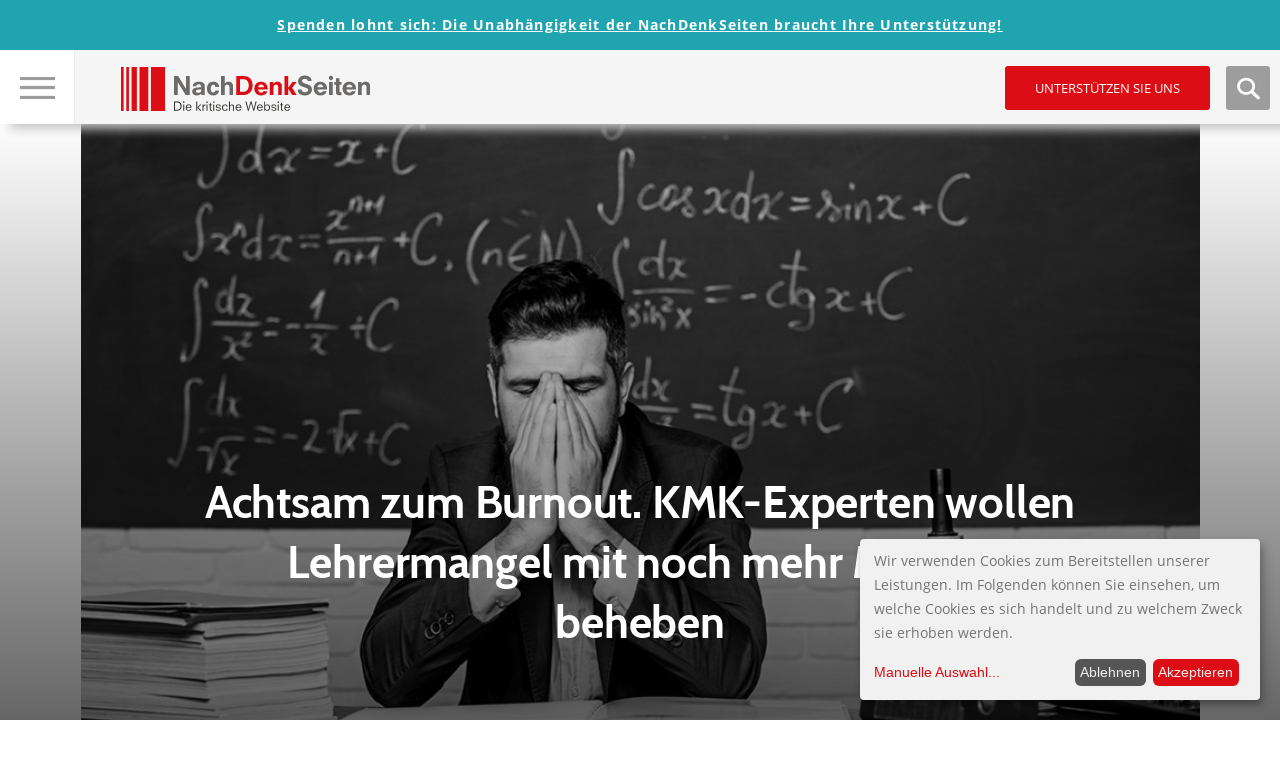

--- FILE ---
content_type: text/html; charset=UTF-8
request_url: https://www.nachdenkseiten.de/?p=93325
body_size: 28972
content:

<!DOCTYPE html>
<html itemscope="" itemtype="http://schema.org/Article" lang="de">
<head>
<title>   Achtsam zum Burnout. KMK-Experten wollen Lehrermangel mit noch mehr Mangel beheben</title>
<meta name="title" content="   Achtsam zum Burnout. KMK-Experten wollen Lehrermangel mit noch mehr Mangel beheben">
<meta charset="UTF-8">
<meta name="viewport" content="width=device-width, height=device-height, initial-scale=1.0">
<link rel="profile" href="https://gmpg.org/xfn/11">
<link rel="pingback" href="https://www.nachdenkseiten.de/xmlrpc.php">
<!--<script src="https://ajax.googleapis.com/ajax/libs/jquery/3.2.0/jquery.min.js"></script>-->

<script src="https://www.nachdenkseiten.de/wp-content/themes/nds2017v2/js/klaro-config.js"></script>
<script src="https://www.nachdenkseiten.de/wp-content/themes/nds2017v2/js/klaro.js"></script>

<meta name='robots' content='max-image-preview:large' />
	<style>img:is([sizes="auto" i], [sizes^="auto," i]) { contain-intrinsic-size: 3000px 1500px }</style>
	<link rel='stylesheet' id='twoclick-social-media-buttons-css' href='https://www.nachdenkseiten.de/wp-content/plugins/2-click-socialmedia-buttons/css/socialshareprivacy-min.css?ver=1.6.4' type='text/css' media='all' />
<link rel='stylesheet' id='wp-block-library-css' href='https://www.nachdenkseiten.de/wp-includes/css/dist/block-library/style.min.css?ver=6.8.3' type='text/css' media='all' />
<style id='wp-block-library-inline-css' type='text/css'>
.has-text-align-justify{text-align:justify;}
</style>
<style id='classic-theme-styles-inline-css' type='text/css'>
/*! This file is auto-generated */
.wp-block-button__link{color:#fff;background-color:#32373c;border-radius:9999px;box-shadow:none;text-decoration:none;padding:calc(.667em + 2px) calc(1.333em + 2px);font-size:1.125em}.wp-block-file__button{background:#32373c;color:#fff;text-decoration:none}
</style>
<style id='global-styles-inline-css' type='text/css'>
:root{--wp--preset--aspect-ratio--square: 1;--wp--preset--aspect-ratio--4-3: 4/3;--wp--preset--aspect-ratio--3-4: 3/4;--wp--preset--aspect-ratio--3-2: 3/2;--wp--preset--aspect-ratio--2-3: 2/3;--wp--preset--aspect-ratio--16-9: 16/9;--wp--preset--aspect-ratio--9-16: 9/16;--wp--preset--color--black: #000000;--wp--preset--color--cyan-bluish-gray: #abb8c3;--wp--preset--color--white: #ffffff;--wp--preset--color--pale-pink: #f78da7;--wp--preset--color--vivid-red: #cf2e2e;--wp--preset--color--luminous-vivid-orange: #ff6900;--wp--preset--color--luminous-vivid-amber: #fcb900;--wp--preset--color--light-green-cyan: #7bdcb5;--wp--preset--color--vivid-green-cyan: #00d084;--wp--preset--color--pale-cyan-blue: #8ed1fc;--wp--preset--color--vivid-cyan-blue: #0693e3;--wp--preset--color--vivid-purple: #9b51e0;--wp--preset--gradient--vivid-cyan-blue-to-vivid-purple: linear-gradient(135deg,rgba(6,147,227,1) 0%,rgb(155,81,224) 100%);--wp--preset--gradient--light-green-cyan-to-vivid-green-cyan: linear-gradient(135deg,rgb(122,220,180) 0%,rgb(0,208,130) 100%);--wp--preset--gradient--luminous-vivid-amber-to-luminous-vivid-orange: linear-gradient(135deg,rgba(252,185,0,1) 0%,rgba(255,105,0,1) 100%);--wp--preset--gradient--luminous-vivid-orange-to-vivid-red: linear-gradient(135deg,rgba(255,105,0,1) 0%,rgb(207,46,46) 100%);--wp--preset--gradient--very-light-gray-to-cyan-bluish-gray: linear-gradient(135deg,rgb(238,238,238) 0%,rgb(169,184,195) 100%);--wp--preset--gradient--cool-to-warm-spectrum: linear-gradient(135deg,rgb(74,234,220) 0%,rgb(151,120,209) 20%,rgb(207,42,186) 40%,rgb(238,44,130) 60%,rgb(251,105,98) 80%,rgb(254,248,76) 100%);--wp--preset--gradient--blush-light-purple: linear-gradient(135deg,rgb(255,206,236) 0%,rgb(152,150,240) 100%);--wp--preset--gradient--blush-bordeaux: linear-gradient(135deg,rgb(254,205,165) 0%,rgb(254,45,45) 50%,rgb(107,0,62) 100%);--wp--preset--gradient--luminous-dusk: linear-gradient(135deg,rgb(255,203,112) 0%,rgb(199,81,192) 50%,rgb(65,88,208) 100%);--wp--preset--gradient--pale-ocean: linear-gradient(135deg,rgb(255,245,203) 0%,rgb(182,227,212) 50%,rgb(51,167,181) 100%);--wp--preset--gradient--electric-grass: linear-gradient(135deg,rgb(202,248,128) 0%,rgb(113,206,126) 100%);--wp--preset--gradient--midnight: linear-gradient(135deg,rgb(2,3,129) 0%,rgb(40,116,252) 100%);--wp--preset--font-size--small: 13px;--wp--preset--font-size--medium: 20px;--wp--preset--font-size--large: 36px;--wp--preset--font-size--x-large: 42px;--wp--preset--spacing--20: 0.44rem;--wp--preset--spacing--30: 0.67rem;--wp--preset--spacing--40: 1rem;--wp--preset--spacing--50: 1.5rem;--wp--preset--spacing--60: 2.25rem;--wp--preset--spacing--70: 3.38rem;--wp--preset--spacing--80: 5.06rem;--wp--preset--shadow--natural: 6px 6px 9px rgba(0, 0, 0, 0.2);--wp--preset--shadow--deep: 12px 12px 50px rgba(0, 0, 0, 0.4);--wp--preset--shadow--sharp: 6px 6px 0px rgba(0, 0, 0, 0.2);--wp--preset--shadow--outlined: 6px 6px 0px -3px rgba(255, 255, 255, 1), 6px 6px rgba(0, 0, 0, 1);--wp--preset--shadow--crisp: 6px 6px 0px rgba(0, 0, 0, 1);}:where(.is-layout-flex){gap: 0.5em;}:where(.is-layout-grid){gap: 0.5em;}body .is-layout-flex{display: flex;}.is-layout-flex{flex-wrap: wrap;align-items: center;}.is-layout-flex > :is(*, div){margin: 0;}body .is-layout-grid{display: grid;}.is-layout-grid > :is(*, div){margin: 0;}:where(.wp-block-columns.is-layout-flex){gap: 2em;}:where(.wp-block-columns.is-layout-grid){gap: 2em;}:where(.wp-block-post-template.is-layout-flex){gap: 1.25em;}:where(.wp-block-post-template.is-layout-grid){gap: 1.25em;}.has-black-color{color: var(--wp--preset--color--black) !important;}.has-cyan-bluish-gray-color{color: var(--wp--preset--color--cyan-bluish-gray) !important;}.has-white-color{color: var(--wp--preset--color--white) !important;}.has-pale-pink-color{color: var(--wp--preset--color--pale-pink) !important;}.has-vivid-red-color{color: var(--wp--preset--color--vivid-red) !important;}.has-luminous-vivid-orange-color{color: var(--wp--preset--color--luminous-vivid-orange) !important;}.has-luminous-vivid-amber-color{color: var(--wp--preset--color--luminous-vivid-amber) !important;}.has-light-green-cyan-color{color: var(--wp--preset--color--light-green-cyan) !important;}.has-vivid-green-cyan-color{color: var(--wp--preset--color--vivid-green-cyan) !important;}.has-pale-cyan-blue-color{color: var(--wp--preset--color--pale-cyan-blue) !important;}.has-vivid-cyan-blue-color{color: var(--wp--preset--color--vivid-cyan-blue) !important;}.has-vivid-purple-color{color: var(--wp--preset--color--vivid-purple) !important;}.has-black-background-color{background-color: var(--wp--preset--color--black) !important;}.has-cyan-bluish-gray-background-color{background-color: var(--wp--preset--color--cyan-bluish-gray) !important;}.has-white-background-color{background-color: var(--wp--preset--color--white) !important;}.has-pale-pink-background-color{background-color: var(--wp--preset--color--pale-pink) !important;}.has-vivid-red-background-color{background-color: var(--wp--preset--color--vivid-red) !important;}.has-luminous-vivid-orange-background-color{background-color: var(--wp--preset--color--luminous-vivid-orange) !important;}.has-luminous-vivid-amber-background-color{background-color: var(--wp--preset--color--luminous-vivid-amber) !important;}.has-light-green-cyan-background-color{background-color: var(--wp--preset--color--light-green-cyan) !important;}.has-vivid-green-cyan-background-color{background-color: var(--wp--preset--color--vivid-green-cyan) !important;}.has-pale-cyan-blue-background-color{background-color: var(--wp--preset--color--pale-cyan-blue) !important;}.has-vivid-cyan-blue-background-color{background-color: var(--wp--preset--color--vivid-cyan-blue) !important;}.has-vivid-purple-background-color{background-color: var(--wp--preset--color--vivid-purple) !important;}.has-black-border-color{border-color: var(--wp--preset--color--black) !important;}.has-cyan-bluish-gray-border-color{border-color: var(--wp--preset--color--cyan-bluish-gray) !important;}.has-white-border-color{border-color: var(--wp--preset--color--white) !important;}.has-pale-pink-border-color{border-color: var(--wp--preset--color--pale-pink) !important;}.has-vivid-red-border-color{border-color: var(--wp--preset--color--vivid-red) !important;}.has-luminous-vivid-orange-border-color{border-color: var(--wp--preset--color--luminous-vivid-orange) !important;}.has-luminous-vivid-amber-border-color{border-color: var(--wp--preset--color--luminous-vivid-amber) !important;}.has-light-green-cyan-border-color{border-color: var(--wp--preset--color--light-green-cyan) !important;}.has-vivid-green-cyan-border-color{border-color: var(--wp--preset--color--vivid-green-cyan) !important;}.has-pale-cyan-blue-border-color{border-color: var(--wp--preset--color--pale-cyan-blue) !important;}.has-vivid-cyan-blue-border-color{border-color: var(--wp--preset--color--vivid-cyan-blue) !important;}.has-vivid-purple-border-color{border-color: var(--wp--preset--color--vivid-purple) !important;}.has-vivid-cyan-blue-to-vivid-purple-gradient-background{background: var(--wp--preset--gradient--vivid-cyan-blue-to-vivid-purple) !important;}.has-light-green-cyan-to-vivid-green-cyan-gradient-background{background: var(--wp--preset--gradient--light-green-cyan-to-vivid-green-cyan) !important;}.has-luminous-vivid-amber-to-luminous-vivid-orange-gradient-background{background: var(--wp--preset--gradient--luminous-vivid-amber-to-luminous-vivid-orange) !important;}.has-luminous-vivid-orange-to-vivid-red-gradient-background{background: var(--wp--preset--gradient--luminous-vivid-orange-to-vivid-red) !important;}.has-very-light-gray-to-cyan-bluish-gray-gradient-background{background: var(--wp--preset--gradient--very-light-gray-to-cyan-bluish-gray) !important;}.has-cool-to-warm-spectrum-gradient-background{background: var(--wp--preset--gradient--cool-to-warm-spectrum) !important;}.has-blush-light-purple-gradient-background{background: var(--wp--preset--gradient--blush-light-purple) !important;}.has-blush-bordeaux-gradient-background{background: var(--wp--preset--gradient--blush-bordeaux) !important;}.has-luminous-dusk-gradient-background{background: var(--wp--preset--gradient--luminous-dusk) !important;}.has-pale-ocean-gradient-background{background: var(--wp--preset--gradient--pale-ocean) !important;}.has-electric-grass-gradient-background{background: var(--wp--preset--gradient--electric-grass) !important;}.has-midnight-gradient-background{background: var(--wp--preset--gradient--midnight) !important;}.has-small-font-size{font-size: var(--wp--preset--font-size--small) !important;}.has-medium-font-size{font-size: var(--wp--preset--font-size--medium) !important;}.has-large-font-size{font-size: var(--wp--preset--font-size--large) !important;}.has-x-large-font-size{font-size: var(--wp--preset--font-size--x-large) !important;}
:where(.wp-block-post-template.is-layout-flex){gap: 1.25em;}:where(.wp-block-post-template.is-layout-grid){gap: 1.25em;}
:where(.wp-block-columns.is-layout-flex){gap: 2em;}:where(.wp-block-columns.is-layout-grid){gap: 2em;}
:root :where(.wp-block-pullquote){font-size: 1.5em;line-height: 1.6;}
</style>
<link rel='stylesheet' id='mp-tell-a-friend-lity-style-css' href='https://www.nachdenkseiten.de/wp-content/plugins/mp-tell-a-friend/includes/../css/lity.min.css?ver=6.8.3' type='text/css' media='all' />
<link rel='stylesheet' id='mp-tell-a-friend-style-css' href='https://www.nachdenkseiten.de/wp-content/plugins/mp-tell-a-friend/includes/../css/mp-tell-a-friend.css?ver=6.8.3' type='text/css' media='all' />
<link rel='stylesheet' id='wp-pagenavi-css' href='https://www.nachdenkseiten.de/wp-content/plugins/wp-pagenavi/pagenavi-css.css?ver=2.70' type='text/css' media='all' />
<link rel='stylesheet' id='stylecss-css' href='https://www.nachdenkseiten.de/wp-content/themes/nds2017v2/style.css' type='text/css' media='all' />
<link rel='stylesheet' id='litystyle-css' href='https://www.nachdenkseiten.de/wp-content/themes/nds2017v2/js/lity.css?ver=1.0' type='text/css' media='all' />
<link rel='stylesheet' id='dkpdf-frontend-css' href='https://www.nachdenkseiten.de/wp-content/plugins/dk-pdf/assets/css/frontend.css?ver=1.9.6' type='text/css' media='all' />
<link rel='stylesheet' id='social-logos-css' href='https://www.nachdenkseiten.de/wp-content/plugins/jetpack/_inc/social-logos/social-logos.min.css?ver=8.8.5' type='text/css' media='all' />
<link rel='stylesheet' id='jetpack_css-css' href='https://www.nachdenkseiten.de/wp-content/plugins/jetpack/css/jetpack.css?ver=8.8.5' type='text/css' media='all' />
<script type="text/javascript" src="https://www.nachdenkseiten.de/wp-includes/js/jquery/jquery.min.js?ver=3.7.1" id="jquery-core-js"></script>
<script type="text/javascript" src="https://www.nachdenkseiten.de/wp-includes/js/jquery/jquery-migrate.min.js?ver=3.4.1" id="jquery-migrate-js"></script>
<script type="text/javascript" src="https://www.nachdenkseiten.de/wp-content/themes/nds2017v2/js/jquery.min.js?ver=all" id="jquery-min-js"></script>
<script type="text/javascript" src="https://www.nachdenkseiten.de/wp-content/themes/nds2017v2/js/picturefill.min.js?ver=all" id="my-picturefill-js"></script>
<script type="text/javascript" src="https://www.nachdenkseiten.de/wp-content/themes/nds2017v2/js/jquery.sticky-kit.min.js?ver=all" id="sticky-kit-js"></script>
<script type="text/javascript" src="https://www.nachdenkseiten.de/wp-content/themes/nds2017v2/js/jquery.customSelect.min.js?ver=all" id="custom-selects-js"></script>
<link rel="https://api.w.org/" href="https://www.nachdenkseiten.de/index.php?rest_route=/" /><link rel="alternate" title="JSON" type="application/json" href="https://www.nachdenkseiten.de/index.php?rest_route=/wp/v2/posts/93325" /><link rel="EditURI" type="application/rsd+xml" title="RSD" href="https://www.nachdenkseiten.de/xmlrpc.php?rsd" />
<meta name="generator" content="WordPress 6.8.3" />
<link rel="canonical" href="https://www.nachdenkseiten.de/?p=93325" />
<link rel='shortlink' href='https://www.nachdenkseiten.de/?p=93325' />
<link rel="alternate" title="oEmbed (JSON)" type="application/json+oembed" href="https://www.nachdenkseiten.de/index.php?rest_route=%2Foembed%2F1.0%2Fembed&#038;url=https%3A%2F%2Fwww.nachdenkseiten.de%2F%3Fp%3D93325" />
<link rel="alternate" title="oEmbed (XML)" type="text/xml+oembed" href="https://www.nachdenkseiten.de/index.php?rest_route=%2Foembed%2F1.0%2Fembed&#038;url=https%3A%2F%2Fwww.nachdenkseiten.de%2F%3Fp%3D93325&#038;format=xml" />

<!-- Article Thumbnail -->
<link href="https://www.nachdenkseiten.de/wp-content/uploads/2023/02/Shutterstock_1697846374.jpg" rel="image_src" />

<!-- OpenGraph Tags (added by 2-Click Social Media Buttons) -->
<meta property="og:site_name" content="NachDenkSeiten - Die kritische Website"/>
<meta property="og:locale" content="de_DE"/>
<meta property="og:locale:alternate" content="de_DE"/>
<meta property="og:type" content="article"/>
<meta property="og:title" content="Achtsam zum Burnout. KMK-Experten wollen Lehrermangel mit noch mehr Mangel beheben"/>
<meta property="og:url" content="https://www.nachdenkseiten.de/?p=93325"/>
<meta property="og:image" content="https://www.nachdenkseiten.de/wp-content/uploads/2023/02/Shutterstock_1697846374.jpg"/>
<meta property="og:description" content="Mehrarbeit, größere Klassen, Hybridunterricht, Reaktivierung von Pensionären. Die „Empfehlungen“ einer Kommission der Landeskultusminister, um dem historischen Engpass bei Pädagogen zu begegnen, sorgen für Entsetzen bei Gewerkschaften und Bildungsverbänden. Das Gremium tischt so ziemlich alle Fehler der Vergangenheit als Rezept für die Zukunft auf. Die Therapie ist krank, macht krank und kann  ..."/>
<!-- /OpenGraph Tags -->

<script type="text/javascript"><!--
function powerpress_pinw(pinw_url){window.open(pinw_url, 'PowerPressPlayer','toolbar=0,status=0,resizable=1,width=460,height=320');	return false;}
//-->
</script>
<script type="text/javascript">
(function(url){
	if(/(?:Chrome\/26\.0\.1410\.63 Safari\/537\.31|WordfenceTestMonBot)/.test(navigator.userAgent)){ return; }
	var addEvent = function(evt, handler) {
		if (window.addEventListener) {
			document.addEventListener(evt, handler, false);
		} else if (window.attachEvent) {
			document.attachEvent('on' + evt, handler);
		}
	};
	var removeEvent = function(evt, handler) {
		if (window.removeEventListener) {
			document.removeEventListener(evt, handler, false);
		} else if (window.detachEvent) {
			document.detachEvent('on' + evt, handler);
		}
	};
	var evts = 'contextmenu dblclick drag dragend dragenter dragleave dragover dragstart drop keydown keypress keyup mousedown mousemove mouseout mouseover mouseup mousewheel scroll'.split(' ');
	var logHuman = function() {
		if (window.wfLogHumanRan) { return; }
		window.wfLogHumanRan = true;
		var wfscr = document.createElement('script');
		wfscr.type = 'text/javascript';
		wfscr.async = true;
		wfscr.src = url + '&r=' + Math.random();
		(document.getElementsByTagName('head')[0]||document.getElementsByTagName('body')[0]).appendChild(wfscr);
		for (var i = 0; i < evts.length; i++) {
			removeEvent(evts[i], logHuman);
		}
	};
	for (var i = 0; i < evts.length; i++) {
		addEvent(evts[i], logHuman);
	}
})('//www.nachdenkseiten.de/?wordfence_lh=1&hid=B26C8D4C58DA7A20AD92C256603681DB');
</script><style type='text/css'>img#wpstats{display:none}</style><link rel="icon" href="https://www.nachdenkseiten.de/wp-content/uploads/2018/03/cropped-cropped-nds_fb_banner-32x32.png" sizes="32x32" />
<link rel="icon" href="https://www.nachdenkseiten.de/wp-content/uploads/2018/03/cropped-cropped-nds_fb_banner-192x192.png" sizes="192x192" />
<link rel="apple-touch-icon" href="https://www.nachdenkseiten.de/wp-content/uploads/2018/03/cropped-cropped-nds_fb_banner-180x180.png" />
<meta name="msapplication-TileImage" content="https://www.nachdenkseiten.de/wp-content/uploads/2018/03/cropped-cropped-nds_fb_banner-270x270.png" />

<!--[if lt IE 9]>
	<script src="https://www.nachdenkseiten.de/wp-content/themes/nds2017v2/js/html5-shiv.js"></script>
	<link rel="stylesheet" id="ie-css" href="https://dev.nachdenkseiten.de/wp-content/themes/nds2017/css/ie8.css" type="text/css" media="screen">
<![endif]-->

<!--[if IE]>
	<link rel="stylesheet" id="ie-css" href="https://dev.nachdenkseiten.de/wp-content/themes/nds2017/css/ie.css" type="text/css" media="screen">
<![endif]-->


<meta property="og:image" content="https://www.nachdenkseiten.de/wp-content/uploads/2023/02/Shutterstock_1697846374.jpg" />
<meta name="twitter:card" content="summary_large_image" />
<meta name="twitter:image" content="https://www.nachdenkseiten.de/wp-content/uploads/2023/02/Shutterstock_1697846374.jpg" />
<link rel="alternate" type="application/rss+xml" title="NachDenkSeiten RSS-Feed" href="https://www.nachdenkseiten.de/?feed=rss" />
<link rel="alternate" type="application/rss+xml" title="NachDenkSeiten RSS2-Feed" href="https://www.nachdenkseiten.de/?feed=rss2" />
<link rel="alternate" type="application/rss+xml" title="NachDenkSeiten Audio-Feed" href="https://www.nachdenkseiten.de/?feed=podcast" />


<script src="https://www.nachdenkseiten.de/wp-content/themes/nds2017v2/js/respond.js"></script>
</head>

<body data-rsssl=1 class="wp-singular post-template-default single single-post postid-93325 single-format-standard wp-theme-nds2017v2 noscript">
<div id="wrap">
	<div id="page" class="site hasTitleImage">
	
		<header id="masthead" class="site-header">
	
			<!-- MOBILE HEADER -->
			<div class="mobileHeader">
			
				<div class="mobile nav visible-xs-block">
					
					<a class="navTrigger" href=""><img src="https://www.nachdenkseiten.de/wp-content/themes/nds2017v2/img/nav_burger.jpg" alt="Hauptnavigation &ouml;ffen" title="Hauptnavigation &ouml;ffen" /></a>
					<a class="closer" href=""><img src="https://www.nachdenkseiten.de/wp-content/themes/nds2017v2/img/nav_burger_close.jpg" alt="Hauptnavigation schlie&szlig;en" title="Hauptnavigation schlie&szlig;en" /></a>
					<input type="checkbox" id="navbar-noscript-toggle-mobile" style="display: none;">
					<label class="noscriptNavTrigger" for="navbar-noscript-toggle-mobile"><img src="https://www.nachdenkseiten.de/wp-content/themes/nds2017v2/img/nav_burger.jpg" alt="Hauptnavigation &ouml;ffen" title="Hauptnavigation &ouml;ffen" /></label>
					<label class="noscriptNavTriggerClose" for="navbar-noscript-toggle-mobile"><img src="https://www.nachdenkseiten.de/wp-content/themes/nds2017v2/img/nav_burger_close.jpg" alt="Hauptnavigation schlie&szlig;en" title="Hauptnavigation schlie&szlig;en" /></label>
				
					<nav class="navbar navbar-default">
						<div class="menu-desktop-main-menu-redesign-container"><ul id="menu-desktop-main-menu-redesign" class="menu"><li id="menu-item-47943" class="menu-item menu-item-type-post_type menu-item-object-page menu-item-47943"><a href="https://www.nachdenkseiten.de/?page_id=47939">Tipps zur Nutzung der NachDenkSeiten</a></li>
<li id="menu-item-47168" class="headline menu-item menu-item-type-custom menu-item-object-custom menu-item-has-children menu-item-47168"><a>Hinweise</a>
<ul class="sub-menu">
	<li id="menu-item-47166" class="menu-item menu-item-type-taxonomy menu-item-object-category menu-item-47166"><a href="https://www.nachdenkseiten.de/?cat=19">Hinweise des Tages</a></li>
	<li id="menu-item-47167" class="menu-item menu-item-type-taxonomy menu-item-object-category menu-item-47167"><a href="https://www.nachdenkseiten.de/?cat=120">Videohinweise</a></li>
</ul>
</li>
<li id="menu-item-47039" class="headline menu-item menu-item-type-custom menu-item-object-custom menu-item-has-children menu-item-47039"><a>Rubriken</a>
<ul class="sub-menu">
	<li id="menu-item-47040" class="menu-item menu-item-type-taxonomy menu-item-object-category menu-item-has-children menu-item-47040"><a href="https://www.nachdenkseiten.de/?cat=41">Medien und Medienanalyse</a><span class="sub-arrow"></span><input class="noscript-submenu-toggle" type="checkbox" id="noscript-toggle-47040730" style="display: none;"><label class="noscript-sub-arrow" for="noscript-toggle-47040730"></label>
	<ul class="sub-menu">
		<li id="menu-item-47041" class="menu-item menu-item-type-taxonomy menu-item-object-category menu-item-47041"><a href="https://www.nachdenkseiten.de/?cat=182">Medienkonzentration, Vermachtung der Medien</a></li>
		<li id="menu-item-47042" class="menu-item menu-item-type-taxonomy menu-item-object-category menu-item-47042"><a href="https://www.nachdenkseiten.de/?cat=183">Medienkritik</a></li>
	</ul>
</li>
	<li id="menu-item-47043" class="menu-item menu-item-type-taxonomy menu-item-object-category menu-item-has-children menu-item-47043"><a href="https://www.nachdenkseiten.de/?cat=121">Meinungsmache</a><span class="sub-arrow"></span><input class="noscript-submenu-toggle" type="checkbox" id="noscript-toggle-47043525" style="display: none;"><label class="noscript-sub-arrow" for="noscript-toggle-47043525"></label>
	<ul class="sub-menu">
		<li id="menu-item-47044" class="menu-item menu-item-type-taxonomy menu-item-object-category menu-item-47044"><a href="https://www.nachdenkseiten.de/?cat=122">Demoskopie/Umfragen</a></li>
		<li id="menu-item-47045" class="menu-item menu-item-type-taxonomy menu-item-object-category menu-item-47045"><a href="https://www.nachdenkseiten.de/?cat=123">Kampagnen/Tarnworte/Neusprech</a></li>
		<li id="menu-item-47046" class="menu-item menu-item-type-taxonomy menu-item-object-category menu-item-47046"><a href="https://www.nachdenkseiten.de/?cat=12">Manipulation des Monats</a></li>
		<li id="menu-item-47047" class="menu-item menu-item-type-taxonomy menu-item-object-category menu-item-47047"><a href="https://www.nachdenkseiten.de/?cat=85">PR</a></li>
		<li id="menu-item-47048" class="menu-item menu-item-type-taxonomy menu-item-object-category menu-item-47048"><a href="https://www.nachdenkseiten.de/?cat=11">Strategien der Meinungsmache</a></li>
	</ul>
</li>
	<li id="menu-item-47049" class="menu-item menu-item-type-taxonomy menu-item-object-category menu-item-has-children menu-item-47049"><a href="https://www.nachdenkseiten.de/?cat=124">Demokratie</a><span class="sub-arrow"></span><input class="noscript-submenu-toggle" type="checkbox" id="noscript-toggle-47049521" style="display: none;"><label class="noscript-sub-arrow" for="noscript-toggle-47049521"></label>
	<ul class="sub-menu">
		<li id="menu-item-47050" class="menu-item menu-item-type-taxonomy menu-item-object-category menu-item-47050"><a href="https://www.nachdenkseiten.de/?cat=126">Erosion der Demokratie</a></li>
		<li id="menu-item-47051" class="menu-item menu-item-type-taxonomy menu-item-object-category menu-item-47051"><a href="https://www.nachdenkseiten.de/?cat=125">Rechte Gefahr</a></li>
	</ul>
</li>
	<li id="menu-item-47052" class="menu-item menu-item-type-taxonomy menu-item-object-category menu-item-has-children menu-item-47052"><a href="https://www.nachdenkseiten.de/?cat=127">Lobbyismus und politische Korruption</a><span class="sub-arrow"></span><input class="noscript-submenu-toggle" type="checkbox" id="noscript-toggle-47052268" style="display: none;"><label class="noscript-sub-arrow" for="noscript-toggle-47052268"></label>
	<ul class="sub-menu">
		<li id="menu-item-47053" class="menu-item menu-item-type-taxonomy menu-item-object-category menu-item-47053"><a href="https://www.nachdenkseiten.de/?cat=128">INSM</a></li>
		<li id="menu-item-47054" class="menu-item menu-item-type-taxonomy menu-item-object-category menu-item-47054"><a href="https://www.nachdenkseiten.de/?cat=129">Lobbyorganisationen und interessengebundene Wissenschaft</a></li>
		<li id="menu-item-47055" class="menu-item menu-item-type-taxonomy menu-item-object-category menu-item-47055"><a href="https://www.nachdenkseiten.de/?cat=130">Dreht&#252;r Politik und Wirtschaft</a></li>
	</ul>
</li>
	<li id="menu-item-47056" class="menu-item menu-item-type-taxonomy menu-item-object-category menu-item-has-children menu-item-47056"><a href="https://www.nachdenkseiten.de/?cat=131">&#214;konomie</a><span class="sub-arrow"></span><input class="noscript-submenu-toggle" type="checkbox" id="noscript-toggle-47056851" style="display: none;"><label class="noscript-sub-arrow" for="noscript-toggle-47056851"></label>
	<ul class="sub-menu">
		<li id="menu-item-47057" class="menu-item menu-item-type-taxonomy menu-item-object-category menu-item-47057"><a href="https://www.nachdenkseiten.de/?cat=13">Denkfehler Wirtschaftsdebatte</a></li>
		<li id="menu-item-47058" class="menu-item menu-item-type-taxonomy menu-item-object-category menu-item-47058"><a href="https://www.nachdenkseiten.de/?cat=132">Ungleichheit, Armut, Reichtum</a></li>
		<li id="menu-item-47059" class="menu-item menu-item-type-taxonomy menu-item-object-category menu-item-47059"><a href="https://www.nachdenkseiten.de/?cat=133">Wichtige Wirtschaftsdaten</a></li>
		<li id="menu-item-47060" class="menu-item menu-item-type-taxonomy menu-item-object-category menu-item-47060"><a href="https://www.nachdenkseiten.de/?cat=30">Wirtschaftspolitik und Konjunktur</a></li>
	</ul>
</li>
	<li id="menu-item-47061" class="menu-item menu-item-type-taxonomy menu-item-object-category menu-item-has-children menu-item-47061"><a href="https://www.nachdenkseiten.de/?cat=110">Agenda 2010</a><span class="sub-arrow"></span><input class="noscript-submenu-toggle" type="checkbox" id="noscript-toggle-47061298" style="display: none;"><label class="noscript-sub-arrow" for="noscript-toggle-47061298"></label>
	<ul class="sub-menu">
		<li id="menu-item-47062" class="menu-item menu-item-type-taxonomy menu-item-object-category menu-item-47062"><a href="https://www.nachdenkseiten.de/?cat=141">Arbeitsmarkt und Arbeitsmarktpolitik</a></li>
		<li id="menu-item-47063" class="menu-item menu-item-type-taxonomy menu-item-object-category menu-item-47063"><a href="https://www.nachdenkseiten.de/?cat=142">Bundesagentur f&#252;r Arbeit</a></li>
		<li id="menu-item-47064" class="menu-item menu-item-type-taxonomy menu-item-object-category menu-item-47064"><a href="https://www.nachdenkseiten.de/?cat=92">Fachkr&#228;ftemangel</a></li>
		<li id="menu-item-47065" class="menu-item menu-item-type-taxonomy menu-item-object-category menu-item-47065"><a href="https://www.nachdenkseiten.de/?cat=140">Hartz-Gesetze/B&#252;rgergeld</a></li>
	</ul>
</li>
	<li id="menu-item-47066" class="menu-item menu-item-type-taxonomy menu-item-object-category menu-item-has-children menu-item-47066"><a href="https://www.nachdenkseiten.de/?cat=134">Finanzen und W&#228;hrung</a><span class="sub-arrow"></span><input class="noscript-submenu-toggle" type="checkbox" id="noscript-toggle-47066271" style="display: none;"><label class="noscript-sub-arrow" for="noscript-toggle-47066271"></label>
	<ul class="sub-menu">
		<li id="menu-item-47067" class="menu-item menu-item-type-taxonomy menu-item-object-category menu-item-47067"><a href="https://www.nachdenkseiten.de/?cat=136">Banken, B&#246;rse, Spekulation</a></li>
		<li id="menu-item-47068" class="menu-item menu-item-type-taxonomy menu-item-object-category menu-item-47068"><a href="https://www.nachdenkseiten.de/?cat=139">Euro und Eurokrise</a></li>
		<li id="menu-item-47069" class="menu-item menu-item-type-taxonomy menu-item-object-category menu-item-47069"><a href="https://www.nachdenkseiten.de/?cat=50">Finanzkrise</a></li>
		<li id="menu-item-47070" class="menu-item menu-item-type-taxonomy menu-item-object-category menu-item-47070"><a href="https://www.nachdenkseiten.de/?cat=135">Finanzpolitik</a></li>
	</ul>
</li>
	<li id="menu-item-47071" class="menu-item menu-item-type-taxonomy menu-item-object-category menu-item-has-children menu-item-47071"><a href="https://www.nachdenkseiten.de/?cat=28">Privatisierung</a><span class="sub-arrow"></span><input class="noscript-submenu-toggle" type="checkbox" id="noscript-toggle-4707195" style="display: none;"><label class="noscript-sub-arrow" for="noscript-toggle-4707195"></label>
	<ul class="sub-menu">
		<li id="menu-item-47072" class="menu-item menu-item-type-taxonomy menu-item-object-category menu-item-47072"><a href="https://www.nachdenkseiten.de/?cat=144">Private Public Partnership</a></li>
		<li id="menu-item-47073" class="menu-item menu-item-type-taxonomy menu-item-object-category menu-item-47073"><a href="https://www.nachdenkseiten.de/?cat=143">Privatisierung &#246;ffentlicher Leistungen</a></li>
	</ul>
</li>
	<li id="menu-item-47074" class="menu-item menu-item-type-taxonomy menu-item-object-category menu-item-has-children menu-item-47074"><a href="https://www.nachdenkseiten.de/?cat=145">Sozialstaat</a><span class="sub-arrow"></span><input class="noscript-submenu-toggle" type="checkbox" id="noscript-toggle-47074460" style="display: none;"><label class="noscript-sub-arrow" for="noscript-toggle-47074460"></label>
	<ul class="sub-menu">
		<li id="menu-item-47078" class="menu-item menu-item-type-taxonomy menu-item-object-category menu-item-47078"><a href="https://www.nachdenkseiten.de/?cat=148">Pflegeversicherung</a></li>
		<li id="menu-item-47079" class="menu-item menu-item-type-taxonomy menu-item-object-category menu-item-47079"><a href="https://www.nachdenkseiten.de/?cat=39">Rente</a></li>
		<li id="menu-item-47075" class="menu-item menu-item-type-taxonomy menu-item-object-category menu-item-47075"><a href="https://www.nachdenkseiten.de/?cat=40">Riester-R&#252;rup-T&#228;uschung, Privatrente</a></li>
		<li id="menu-item-47076" class="menu-item menu-item-type-taxonomy menu-item-object-category menu-item-47076"><a href="https://www.nachdenkseiten.de/?cat=146">Soziale Gerechtigkeit</a></li>
		<li id="menu-item-47077" class="menu-item menu-item-type-taxonomy menu-item-object-category menu-item-47077"><a href="https://www.nachdenkseiten.de/?cat=150">Verbraucherschutz</a></li>
		<li id="menu-item-47080" class="menu-item menu-item-type-taxonomy menu-item-object-category menu-item-47080"><a href="https://www.nachdenkseiten.de/?cat=147">Arbeitslosigkeit</a></li>
	</ul>
</li>
	<li id="menu-item-47081" class="menu-item menu-item-type-taxonomy menu-item-object-category menu-item-has-children menu-item-47081"><a href="https://www.nachdenkseiten.de/?cat=151">Bildungspolitik</a><span class="sub-arrow"></span><input class="noscript-submenu-toggle" type="checkbox" id="noscript-toggle-47081252" style="display: none;"><label class="noscript-sub-arrow" for="noscript-toggle-47081252"></label>
	<ul class="sub-menu">
		<li id="menu-item-47082" class="menu-item menu-item-type-taxonomy menu-item-object-category menu-item-47082"><a href="https://www.nachdenkseiten.de/?cat=153">Berufliche Bildung</a></li>
		<li id="menu-item-47083" class="menu-item menu-item-type-taxonomy menu-item-object-category menu-item-47083"><a href="https://www.nachdenkseiten.de/?cat=34">Bildung</a></li>
		<li id="menu-item-47084" class="menu-item menu-item-type-taxonomy menu-item-object-category menu-item-47084"><a href="https://www.nachdenkseiten.de/?cat=17">Hochschulen und Wissenschaft</a></li>
		<li id="menu-item-47085" class="menu-item menu-item-type-taxonomy menu-item-object-category menu-item-47085"><a href="https://www.nachdenkseiten.de/?cat=152">Schulsystem</a></li>
	</ul>
</li>
	<li id="menu-item-47086" class="menu-item menu-item-type-taxonomy menu-item-object-category menu-item-has-children menu-item-47086"><a href="https://www.nachdenkseiten.de/?cat=154">Wichtige Debatten</a><span class="sub-arrow"></span><input class="noscript-submenu-toggle" type="checkbox" id="noscript-toggle-47086577" style="display: none;"><label class="noscript-sub-arrow" for="noscript-toggle-47086577"></label>
	<ul class="sub-menu">
		<li id="menu-item-47091" class="menu-item menu-item-type-taxonomy menu-item-object-category menu-item-47091"><a href="https://www.nachdenkseiten.de/?cat=155">Demografische Entwicklung</a></li>
		<li id="menu-item-47092" class="menu-item menu-item-type-taxonomy menu-item-object-category menu-item-47092"><a href="https://www.nachdenkseiten.de/?cat=159">Fremdenfeindlichkeit, Rassismus</a></li>
		<li id="menu-item-47093" class="menu-item menu-item-type-taxonomy menu-item-object-category menu-item-47093"><a href="https://www.nachdenkseiten.de/?cat=158">Generationenkonflikt</a></li>
		<li id="menu-item-47094" class="menu-item menu-item-type-taxonomy menu-item-object-category menu-item-47094"><a href="https://www.nachdenkseiten.de/?cat=25">&#8220;Lohnnebenkosten&#8221;</a></li>
		<li id="menu-item-47095" class="menu-item menu-item-type-taxonomy menu-item-object-category menu-item-47095"><a href="https://www.nachdenkseiten.de/?cat=160">Markt und Staat</a></li>
		<li id="menu-item-47087" class="menu-item menu-item-type-taxonomy menu-item-object-category menu-item-47087"><a href="https://www.nachdenkseiten.de/?cat=156">Schulden &#8211; Sparen</a></li>
		<li id="menu-item-47088" class="menu-item menu-item-type-taxonomy menu-item-object-category menu-item-47088"><a href="https://www.nachdenkseiten.de/?cat=74">Stuttgart 21</a></li>
		<li id="menu-item-47089" class="menu-item menu-item-type-taxonomy menu-item-object-category menu-item-47089"><a href="https://www.nachdenkseiten.de/?cat=161">Wertedebatte</a></li>
		<li id="menu-item-47090" class="menu-item menu-item-type-taxonomy menu-item-object-category menu-item-47090"><a href="https://www.nachdenkseiten.de/?cat=157">Wettbewerbsf&#228;higkeit</a></li>
	</ul>
</li>
	<li id="menu-item-47098" class="menu-item menu-item-type-taxonomy menu-item-object-category menu-item-has-children menu-item-47098"><a href="https://www.nachdenkseiten.de/?cat=162">Energiepolitik</a><span class="sub-arrow"></span><input class="noscript-submenu-toggle" type="checkbox" id="noscript-toggle-47098855" style="display: none;"><label class="noscript-sub-arrow" for="noscript-toggle-47098855"></label>
	<ul class="sub-menu">
		<li id="menu-item-47099" class="menu-item menu-item-type-taxonomy menu-item-object-category menu-item-47099"><a href="https://www.nachdenkseiten.de/?cat=163">Atompolitik</a></li>
		<li id="menu-item-47100" class="menu-item menu-item-type-taxonomy menu-item-object-category menu-item-47100"><a href="https://www.nachdenkseiten.de/?cat=164">Energiewende</a></li>
	</ul>
</li>
	<li id="menu-item-47101" class="menu-item menu-item-type-taxonomy menu-item-object-category menu-item-has-children menu-item-47101"><a href="https://www.nachdenkseiten.de/?cat=165">Innen- und Gesellschaftspolitik</a><span class="sub-arrow"></span><input class="noscript-submenu-toggle" type="checkbox" id="noscript-toggle-47101988" style="display: none;"><label class="noscript-sub-arrow" for="noscript-toggle-47101988"></label>
	<ul class="sub-menu">
		<li id="menu-item-47102" class="menu-item menu-item-type-taxonomy menu-item-object-category menu-item-47102"><a href="https://www.nachdenkseiten.de/?cat=168">Gleichstellung</a></li>
		<li id="menu-item-47103" class="menu-item menu-item-type-taxonomy menu-item-object-category menu-item-47103"><a href="https://www.nachdenkseiten.de/?cat=60">Innere Sicherheit</a></li>
		<li id="menu-item-47104" class="menu-item menu-item-type-taxonomy menu-item-object-category menu-item-47104"><a href="https://www.nachdenkseiten.de/?cat=917">Kultur und Kulturpolitik</a></li>
		<li id="menu-item-47105" class="menu-item menu-item-type-taxonomy menu-item-object-category menu-item-47105"><a href="https://www.nachdenkseiten.de/?cat=167">Familienpolitik</a></li>
		<li id="menu-item-47107" class="menu-item menu-item-type-taxonomy menu-item-object-category menu-item-47107"><a href="https://www.nachdenkseiten.de/?cat=166">Terrorismus</a></li>
		<li id="menu-item-47108" class="menu-item menu-item-type-taxonomy menu-item-object-category menu-item-47108"><a href="https://www.nachdenkseiten.de/?cat=73">Verkehrspolitik</a></li>
	</ul>
</li>
	<li id="menu-item-47109" class="menu-item menu-item-type-taxonomy menu-item-object-category current-post-ancestor menu-item-has-children menu-item-47109"><a href="https://www.nachdenkseiten.de/?cat=169">Au&#223;en- und Sicherheitspolitik</a><span class="sub-arrow"></span><input class="noscript-submenu-toggle" type="checkbox" id="noscript-toggle-47109138" style="display: none;"><label class="noscript-sub-arrow" for="noscript-toggle-47109138"></label>
	<ul class="sub-menu">
		<li id="menu-item-47110" class="menu-item menu-item-type-taxonomy menu-item-object-category menu-item-47110"><a href="https://www.nachdenkseiten.de/?cat=172">Aufr&#252;stung</a></li>
		<li id="menu-item-47111" class="menu-item menu-item-type-taxonomy menu-item-object-category current-post-ancestor current-menu-parent current-post-parent menu-item-47111"><a href="https://www.nachdenkseiten.de/?cat=171">Milit&#228;reins&#228;tze/Kriege</a></li>
		<li id="menu-item-47112" class="menu-item menu-item-type-taxonomy menu-item-object-category menu-item-47112"><a href="https://www.nachdenkseiten.de/?cat=170">Friedenspolitik</a></li>
	</ul>
</li>
	<li id="menu-item-47113" class="menu-item menu-item-type-taxonomy menu-item-object-category menu-item-has-children menu-item-47113"><a href="https://www.nachdenkseiten.de/?cat=20">L&#228;nderberichte</a><span class="sub-arrow"></span><input class="noscript-submenu-toggle" type="checkbox" id="noscript-toggle-4711361" style="display: none;"><label class="noscript-sub-arrow" for="noscript-toggle-4711361"></label>
	<ul class="sub-menu">
		<li id="menu-item-47114" class="menu-item menu-item-type-taxonomy menu-item-object-category menu-item-47114"><a href="https://www.nachdenkseiten.de/?cat=173">Griechenland</a></li>
		<li id="menu-item-47115" class="menu-item menu-item-type-taxonomy menu-item-object-category menu-item-47115"><a href="https://www.nachdenkseiten.de/?cat=175">Israel</a></li>
		<li id="menu-item-47116" class="menu-item menu-item-type-taxonomy menu-item-object-category menu-item-47116"><a href="https://www.nachdenkseiten.de/?cat=174">USA</a></li>
	</ul>
</li>
	<li id="menu-item-47117" class="menu-item menu-item-type-taxonomy menu-item-object-category menu-item-has-children menu-item-47117"><a href="https://www.nachdenkseiten.de/?cat=176">Umweltpolitik</a><span class="sub-arrow"></span><input class="noscript-submenu-toggle" type="checkbox" id="noscript-toggle-47117320" style="display: none;"><label class="noscript-sub-arrow" for="noscript-toggle-47117320"></label>
	<ul class="sub-menu">
		<li id="menu-item-47121" class="menu-item menu-item-type-taxonomy menu-item-object-category menu-item-47121"><a href="https://www.nachdenkseiten.de/?cat=177">Klimawandel</a></li>
		<li id="menu-item-47119" class="menu-item menu-item-type-taxonomy menu-item-object-category menu-item-47119"><a href="https://www.nachdenkseiten.de/?cat=178">Ressourcen</a></li>
		<li id="menu-item-47118" class="menu-item menu-item-type-taxonomy menu-item-object-category menu-item-47118"><a href="https://www.nachdenkseiten.de/?cat=179">Schadstoffe</a></li>
	</ul>
</li>
	<li id="menu-item-47122" class="menu-item menu-item-type-taxonomy menu-item-object-category menu-item-has-children menu-item-47122"><a href="https://www.nachdenkseiten.de/?cat=22">Europ&#228;ische Union</a><span class="sub-arrow"></span><input class="noscript-submenu-toggle" type="checkbox" id="noscript-toggle-47122987" style="display: none;"><label class="noscript-sub-arrow" for="noscript-toggle-47122987"></label>
	<ul class="sub-menu">
		<li id="menu-item-47123" class="menu-item menu-item-type-taxonomy menu-item-object-category menu-item-47123"><a href="https://www.nachdenkseiten.de/?cat=181">Europapolitik</a></li>
		<li id="menu-item-47124" class="menu-item menu-item-type-taxonomy menu-item-object-category menu-item-47124"><a href="https://www.nachdenkseiten.de/?cat=180">Europ&#228;ische Vertr&#228;ge</a></li>
	</ul>
</li>
	<li id="menu-item-47125" class="menu-item menu-item-type-taxonomy menu-item-object-category menu-item-47125"><a href="https://www.nachdenkseiten.de/?cat=184">&#220;berwachung</a></li>
	<li id="menu-item-47126" class="menu-item menu-item-type-taxonomy menu-item-object-category menu-item-has-children menu-item-47126"><a href="https://www.nachdenkseiten.de/?cat=185">Staatsorgane</a><span class="sub-arrow"></span><input class="noscript-submenu-toggle" type="checkbox" id="noscript-toggle-47126166" style="display: none;"><label class="noscript-sub-arrow" for="noscript-toggle-47126166"></label>
	<ul class="sub-menu">
		<li id="menu-item-47127" class="menu-item menu-item-type-taxonomy menu-item-object-category menu-item-47127"><a href="https://www.nachdenkseiten.de/?cat=96">Bundespr&#228;sident</a></li>
		<li id="menu-item-47128" class="menu-item menu-item-type-taxonomy menu-item-object-category menu-item-47128"><a href="https://www.nachdenkseiten.de/?cat=188">Bundesregierung</a></li>
		<li id="menu-item-47129" class="menu-item menu-item-type-taxonomy menu-item-object-category menu-item-47129"><a href="https://www.nachdenkseiten.de/?cat=187">Bundestag</a></li>
		<li id="menu-item-47130" class="menu-item menu-item-type-taxonomy menu-item-object-category menu-item-47130"><a href="https://www.nachdenkseiten.de/?cat=186">Bundesverfassungsgericht, Verfassungsgerichtshof</a></li>
	</ul>
</li>
	<li id="menu-item-47131" class="menu-item menu-item-type-taxonomy menu-item-object-category menu-item-has-children menu-item-47131"><a href="https://www.nachdenkseiten.de/?cat=189">Parteien und Verb&#228;nde</a><span class="sub-arrow"></span><input class="noscript-submenu-toggle" type="checkbox" id="noscript-toggle-47131323" style="display: none;"><label class="noscript-sub-arrow" for="noscript-toggle-47131323"></label>
	<ul class="sub-menu">
		<li id="menu-item-47138" class="menu-item menu-item-type-taxonomy menu-item-object-category menu-item-47138"><a href="https://www.nachdenkseiten.de/?cat=197">AfD</a></li>
		<li id="menu-item-109318" class="menu-item menu-item-type-taxonomy menu-item-object-category menu-item-109318"><a href="https://www.nachdenkseiten.de/?cat=3444">BSW</a></li>
		<li id="menu-item-47136" class="menu-item menu-item-type-taxonomy menu-item-object-category menu-item-47136"><a href="https://www.nachdenkseiten.de/?cat=192">CDU/CSU</a></li>
		<li id="menu-item-47139" class="menu-item menu-item-type-taxonomy menu-item-object-category menu-item-47139"><a href="https://www.nachdenkseiten.de/?cat=195">DIE LINKE</a></li>
		<li id="menu-item-47140" class="menu-item menu-item-type-taxonomy menu-item-object-category menu-item-47140"><a href="https://www.nachdenkseiten.de/?cat=193">FDP</a></li>
		<li id="menu-item-47133" class="menu-item menu-item-type-taxonomy menu-item-object-category menu-item-47133"><a href="https://www.nachdenkseiten.de/?cat=194">Gr&#252;ne</a></li>
		<li id="menu-item-47137" class="menu-item menu-item-type-taxonomy menu-item-object-category menu-item-47137"><a href="https://www.nachdenkseiten.de/?cat=191">SPD</a></li>
		<li id="menu-item-47142" class="menu-item menu-item-type-taxonomy menu-item-object-category menu-item-47142"><a href="https://www.nachdenkseiten.de/?cat=196">Piraten</a></li>
		<li id="menu-item-47143" class="menu-item menu-item-type-taxonomy menu-item-object-category menu-item-47143"><a href="https://www.nachdenkseiten.de/?cat=198">einzelne Politiker/Personen der Zeitgeschichte</a></li>
		<li id="menu-item-47144" class="menu-item menu-item-type-taxonomy menu-item-object-category menu-item-47144"><a href="https://www.nachdenkseiten.de/?cat=190">Wahlen</a></li>
		<li id="menu-item-47132" class="menu-item menu-item-type-taxonomy menu-item-object-category menu-item-47132"><a href="https://www.nachdenkseiten.de/?cat=109">Gewerkschaften</a></li>
		<li id="menu-item-47146" class="menu-item menu-item-type-taxonomy menu-item-object-category menu-item-47146"><a href="https://www.nachdenkseiten.de/?cat=199">Kirchen/Religionen</a></li>
		<li id="menu-item-47145" class="menu-item menu-item-type-taxonomy menu-item-object-category menu-item-47145"><a href="https://www.nachdenkseiten.de/?cat=200">Soziale Bewegungen</a></li>
	</ul>
</li>
	<li id="menu-item-47147" class="menu-item menu-item-type-taxonomy menu-item-object-category current-post-ancestor menu-item-has-children menu-item-47147"><a href="https://www.nachdenkseiten.de/?cat=201">Ideologiekritik</a><span class="sub-arrow"></span><input class="noscript-submenu-toggle" type="checkbox" id="noscript-toggle-47147764" style="display: none;"><label class="noscript-sub-arrow" for="noscript-toggle-47147764"></label>
	<ul class="sub-menu">
		<li id="menu-item-47159" class="menu-item menu-item-type-taxonomy menu-item-object-category current-post-ancestor current-menu-parent current-post-parent menu-item-47159"><a href="https://www.nachdenkseiten.de/?cat=88">Antisemitismus</a></li>
		<li id="menu-item-47160" class="menu-item menu-item-type-taxonomy menu-item-object-category menu-item-47160"><a href="https://www.nachdenkseiten.de/?cat=207">Anti-Islamismus</a></li>
		<li id="menu-item-47158" class="menu-item menu-item-type-taxonomy menu-item-object-category menu-item-47158"><a href="https://www.nachdenkseiten.de/?cat=206">Chancengerechtigkeit</a></li>
		<li id="menu-item-47148" class="menu-item menu-item-type-taxonomy menu-item-object-category menu-item-47148"><a href="https://www.nachdenkseiten.de/?cat=37">Globalisierung</a></li>
		<li id="menu-item-47149" class="menu-item menu-item-type-taxonomy menu-item-object-category menu-item-47149"><a href="https://www.nachdenkseiten.de/?cat=31">Grundeinkommen</a></li>
		<li id="menu-item-47150" class="menu-item menu-item-type-taxonomy menu-item-object-category menu-item-47150"><a href="https://www.nachdenkseiten.de/?cat=205">Neoliberalismus und Monetarismus</a></li>
		<li id="menu-item-47151" class="menu-item menu-item-type-taxonomy menu-item-object-category current-post-ancestor current-menu-parent current-post-parent menu-item-47151"><a href="https://www.nachdenkseiten.de/?cat=203">Postdemokratie</a></li>
		<li id="menu-item-47152" class="menu-item menu-item-type-taxonomy menu-item-object-category menu-item-47152"><a href="https://www.nachdenkseiten.de/?cat=202">Postwachstumskritik</a></li>
		<li id="menu-item-47153" class="menu-item menu-item-type-taxonomy menu-item-object-category menu-item-47153"><a href="https://www.nachdenkseiten.de/?cat=204">Zinskritik</a></li>
	</ul>
</li>
	<li id="menu-item-47161" class="menu-item menu-item-type-taxonomy menu-item-object-category menu-item-has-children menu-item-47161"><a href="https://www.nachdenkseiten.de/?cat=35">Aufbau Gegen&#246;ffentlichkeit</a><span class="sub-arrow"></span><input class="noscript-submenu-toggle" type="checkbox" id="noscript-toggle-47161193" style="display: none;"><label class="noscript-sub-arrow" for="noscript-toggle-47161193"></label>
	<ul class="sub-menu">
		<li id="menu-item-47163" class="menu-item menu-item-type-taxonomy menu-item-object-category menu-item-47163"><a href="https://www.nachdenkseiten.de/?cat=212">Gedenktage/Jahrestage</a></li>
		<li id="menu-item-47164" class="menu-item menu-item-type-taxonomy menu-item-object-category menu-item-47164"><a href="https://www.nachdenkseiten.de/?cat=211">Veranstaltungshinweise/Veranstaltungen</a></li>
		<li id="menu-item-47165" class="menu-item menu-item-type-taxonomy menu-item-object-category menu-item-47165"><a href="https://www.nachdenkseiten.de/?cat=210">Werbung f&#252;r die NachDenkSeiten</a></li>
	</ul>
</li>
</ul>
</li>
<li id="menu-item-47170" class="menu-item menu-item-type-taxonomy menu-item-object-category menu-item-47170"><a href="https://www.nachdenkseiten.de/?cat=209">Interviews</a></li>
<li id="menu-item-47171" class="menu-item menu-item-type-taxonomy menu-item-object-category menu-item-47171"><a href="https://www.nachdenkseiten.de/?cat=208">Rezensionen</a></li>
<li id="menu-item-47172" class="menu-item menu-item-type-taxonomy menu-item-object-category menu-item-47172"><a href="https://www.nachdenkseiten.de/?cat=103">Leserbriefe</a></li>
<li id="menu-item-88902" class="menu-item menu-item-type-taxonomy menu-item-object-category menu-item-88902"><a href="https://www.nachdenkseiten.de/?cat=3295">NachDenkSatire</a></li>
<li id="menu-item-47508" class="headline menu-item menu-item-type-custom menu-item-object-custom menu-item-has-children menu-item-47508"><a>Videoangebot</a>
<ul class="sub-menu">
	<li id="menu-item-47511" class="menu-item menu-item-type-post_type menu-item-object-page menu-item-47511"><a href="https://www.nachdenkseiten.de/?page_id=47509">Videoangebot der NachDenkSeiten</a></li>
	<li id="menu-item-47512" class="menu-item menu-item-type-custom menu-item-object-custom menu-item-47512"><a href="https://www.youtube.com/channel/UCE7b8qctaEGmST38-sfdOsA">Unser Angebot auf Youtube</a></li>
</ul>
</li>
<li id="menu-item-47513" class="menu-item menu-item-type-custom menu-item-object-custom menu-item-has-children menu-item-47513"><a>Audioangebot</a>
<ul class="sub-menu">
	<li id="menu-item-47514" class="menu-item menu-item-type-taxonomy menu-item-object-category current-post-ancestor current-menu-parent current-post-parent menu-item-47514"><a href="https://www.nachdenkseiten.de/?cat=107">Audio-Podcast</a></li>
	<li id="menu-item-47515" class="menu-item menu-item-type-custom menu-item-object-custom menu-item-47515"><a href="https://www.nachdenkseiten.de/?feed=podcast">Podcast Feed</a></li>
	<li id="menu-item-47516" class="menu-item menu-item-type-custom menu-item-object-custom menu-item-47516"><a href="https://itunes.apple.com/de/podcast/nachdenkseiten-die-kritische/id605750505?l=de">Podcast bei iTunes</a></li>
	<li id="menu-item-47517" class="menu-item menu-item-type-custom menu-item-object-custom menu-item-47517"><a href="https://soundcloud.com/nachdenkseiten-podcast">Podcast bei Soundcloud</a></li>
	<li id="menu-item-47518" class="menu-item menu-item-type-custom menu-item-object-custom menu-item-47518"><a href="https://www.youtube.com/playlist?list=PLpNi0Wmi7L82nSqtm6nAsiKWoGu6IOgVh">Podcast auf Youtube</a></li>
	<li id="menu-item-78240" class="menu-item menu-item-type-custom menu-item-object-custom menu-item-78240"><a href="https://open.spotify.com/show/3X557T0HBnq9J5vs7WeyAi?si=421b1e64ed5e4fa4">Podcast auf Spotify</a></li>
</ul>
</li>
<li id="menu-item-93792" class="menu-item menu-item-type-custom menu-item-object-custom menu-item-has-children menu-item-93792"><a>Services</a>
<ul class="sub-menu">
	<li id="menu-item-47173" class="menu-item menu-item-type-taxonomy menu-item-object-category menu-item-47173"><a href="https://www.nachdenkseiten.de/?cat=1999">Zur Kategorie</a></li>
	<li id="menu-item-47174" class="menu-item menu-item-type-taxonomy menu-item-object-category menu-item-47174"><a href="https://www.nachdenkseiten.de/?cat=54">Gestaltete PDF zum Ausdrucken und Verteilen</a></li>
	<li id="menu-item-61345" class="menu-item menu-item-type-post_type menu-item-object-post menu-item-61345"><a href="https://www.nachdenkseiten.de/?p=60958">Entw&#252;rfe und Druckvorlagen f&#252;r attraktive NDS-Aufkleber!</a></li>
	<li id="menu-item-90399" class="menu-item menu-item-type-custom menu-item-object-custom menu-item-90399"><a href="https://www.nachdenkseiten.de/?tag=serie-alter-interessanter-dokumente">Serie alter, interessanter Dokumente</a></li>
	<li id="menu-item-47177" class="menu-item menu-item-type-taxonomy menu-item-object-category menu-item-47177"><a href="https://www.nachdenkseiten.de/?cat=2002">Doku interessanten Kabaretts</a></li>
	<li id="menu-item-47178" class="menu-item menu-item-type-post_type menu-item-object-post menu-item-47178"><a href="https://www.nachdenkseiten.de/?p=27937">Interessante Dokumente des Zeitgeschehens</a></li>
	<li id="menu-item-47175" class="menu-item menu-item-type-taxonomy menu-item-object-category menu-item-47175"><a href="https://www.nachdenkseiten.de/?cat=2001">Wichtige Zitate</a></li>
	<li id="menu-item-47176" class="menu-item menu-item-type-taxonomy menu-item-object-category menu-item-47176"><a href="https://www.nachdenkseiten.de/?cat=133">Wichtige Wirtschaftsdaten</a></li>
</ul>
</li>
<li id="menu-item-47519" class="headline menu-item menu-item-type-custom menu-item-object-custom menu-item-has-children menu-item-47519"><a>Gespr&#228;chskreise</a>
<ul class="sub-menu">
	<li id="menu-item-47520" class="menu-item menu-item-type-post_type menu-item-object-page menu-item-47520"><a href="https://www.nachdenkseiten.de/?page_id=4052">Aufruf</a></li>
	<li id="menu-item-104110" class="menu-item menu-item-type-post_type menu-item-object-page menu-item-104110"><a href="https://www.nachdenkseiten.de/?page_id=102992">Termine und Veranstaltungen</a></li>
	<li id="menu-item-47521" class="menu-item menu-item-type-post_type menu-item-object-page menu-item-has-children menu-item-47521"><a href="https://www.nachdenkseiten.de/?page_id=3921">Regionale Gespr&#228;chskreise</a><span class="sub-arrow"></span><input class="noscript-submenu-toggle" type="checkbox" id="noscript-toggle-47521741" style="display: none;"><label class="noscript-sub-arrow" for="noscript-toggle-47521741"></label>
	<ul class="sub-menu">
		<li id="menu-item-61762" class="menu-item menu-item-type-taxonomy menu-item-object-category menu-item-61762"><a href="https://www.nachdenkseiten.de/?cat=2901">Texte der Gespr&#228;chskreise</a></li>
	</ul>
</li>
	<li id="menu-item-104111" class="menu-item menu-item-type-post_type menu-item-object-post menu-item-104111"><a href="https://www.nachdenkseiten.de/?p=36970">Interview mit Thilo Haase</a></li>
</ul>
</li>
<li id="menu-item-47556" class="menu-item menu-item-type-post_type menu-item-object-page menu-item-47556"><a href="https://www.nachdenkseiten.de/?page_id=15671">B&#252;cher der NachDenkSeiten-Macher</a></li>
<li id="menu-item-47522" class="menu-item menu-item-type-post_type menu-item-object-page menu-item-47522"><a href="https://www.nachdenkseiten.de/?page_id=32832">Alphabetische Schlagwortliste</a></li>
<li id="menu-item-89358" class="menu-item menu-item-type-post_type menu-item-object-page menu-item-89358"><a href="https://www.nachdenkseiten.de/?page_id=82658">Autoren&#252;bersicht</a></li>
<li id="menu-item-100918" class="menu-item menu-item-type-post_type menu-item-object-page menu-item-100918"><a href="https://www.nachdenkseiten.de/?page_id=93823">Newsletter abonnieren</a></li>
</ul></div>					</nav>
	
				</div>

				<div class="supportUs">
					<a class="color2" href="?page_id=7726">Unabhängiger Journalismus braucht Sie</a>
				</div>			

				<div class="navMainPoints">
			
					<div class="mobileScrollLogo">
						<a href="https://www.nachdenkseiten.de"><img src="https://www.nachdenkseiten.de/wp-content/themes/nds2017v2/img/NDS-Logo-mobile.svg" alt="" title="" /></a>
					</div>

			
				</div>
			
				<nav id="siteSearch">
					<a href="https://www.nachdenkseiten.de/?page_id=47542">Suche</a>
				</nav>



				<!--<div class="logo">
		
					<a href="https://www.nachdenkseiten.de"><img src="https://www.nachdenkseiten.de/wp-content/themes/nds2017v2/img/nds_logo.jpg" alt="" title="" /></a>
		
				</div>-->
			</div>
			<!-- MOBILE HEADER -->			
			
			<!-- DESKTOP HEADER -->
			<div class="desktopHeader">
				
				<div class="overlay"></div>

				<div class="rowOne">
					<div class="supportUs">
						<strong><a class="color2" href="https://www.nachdenkseiten.de/?p=141495">Spenden lohnt sich: Die Unabhängigkeit der NachDenkSeiten braucht Ihre Unterstützung!</a></strong>
					</div>
				</div>

				<div class="rowTwo">
				
					<a class="navTrigger" href=""><img src="https://www.nachdenkseiten.de/wp-content/themes/nds2017v2/img/desktop-burger.png" alt="Hauptnavigation &ouml;ffen" title="Hauptnavigation &ouml;ffen" /><span>Menü</span></a>
					<label class="noscriptNavTrigger" for="navbar-noscript-toggle"><img src="https://www.nachdenkseiten.de/wp-content/themes/nds2017v2/img/desktop-burger.png" alt="Hauptnavigation &ouml;ffen" title="Hauptnavigation &ouml;ffen" /><span>Menü</span></label>
					<input type="checkbox" id="navbar-noscript-toggle" style="display: none;">
					<nav class="navbar navbar-default">
					
						<span class="navHead">
							<a class="closer" href=""><img src="https://www.nachdenkseiten.de/wp-content/themes/nds2017v2/img/desktop-burger-closer.png" alt="Hauptnavigation schlie&szlig;en" title="Hauptnavigation schlie&szlig;en" /></a>
							<label class="noscriptNavTriggerClose" for="navbar-noscript-toggle"><img src="https://www.nachdenkseiten.de/wp-content/themes/nds2017v2/img/desktop-burger-closer.png" alt="Hauptnavigation schlie&szlig;en" title="Hauptnavigation schlie&szlig;en" /></label>
						</span>
						
						<div class="menu-desktop-main-menu-redesign-container"><ul id="menu-desktop-main-menu-redesign" class="menu"><li id="menu-item-47943" class="menu-item menu-item-type-post_type menu-item-object-page menu-item-47943"><a href="https://www.nachdenkseiten.de/?page_id=47939">Tipps zur Nutzung der NachDenkSeiten</a></li>
<li id="menu-item-47168" class="headline menu-item menu-item-type-custom menu-item-object-custom menu-item-has-children menu-item-47168"><a>Hinweise</a>
<ul class="sub-menu">
	<li id="menu-item-47166" class="menu-item menu-item-type-taxonomy menu-item-object-category menu-item-47166"><a href="https://www.nachdenkseiten.de/?cat=19">Hinweise des Tages</a></li>
	<li id="menu-item-47167" class="menu-item menu-item-type-taxonomy menu-item-object-category menu-item-47167"><a href="https://www.nachdenkseiten.de/?cat=120">Videohinweise</a></li>
</ul>
</li>
<li id="menu-item-47039" class="headline menu-item menu-item-type-custom menu-item-object-custom menu-item-has-children menu-item-47039"><a>Rubriken</a>
<ul class="sub-menu">
	<li id="menu-item-47040" class="menu-item menu-item-type-taxonomy menu-item-object-category menu-item-has-children menu-item-47040"><a href="https://www.nachdenkseiten.de/?cat=41">Medien und Medienanalyse</a><span class="sub-arrow"></span><input class="noscript-submenu-toggle" type="checkbox" id="noscript-toggle-47040730" style="display: none;"><label class="noscript-sub-arrow" for="noscript-toggle-47040730"></label>
	<ul class="sub-menu">
		<li id="menu-item-47041" class="menu-item menu-item-type-taxonomy menu-item-object-category menu-item-47041"><a href="https://www.nachdenkseiten.de/?cat=182">Medienkonzentration, Vermachtung der Medien</a></li>
		<li id="menu-item-47042" class="menu-item menu-item-type-taxonomy menu-item-object-category menu-item-47042"><a href="https://www.nachdenkseiten.de/?cat=183">Medienkritik</a></li>
	</ul>
</li>
	<li id="menu-item-47043" class="menu-item menu-item-type-taxonomy menu-item-object-category menu-item-has-children menu-item-47043"><a href="https://www.nachdenkseiten.de/?cat=121">Meinungsmache</a><span class="sub-arrow"></span><input class="noscript-submenu-toggle" type="checkbox" id="noscript-toggle-47043525" style="display: none;"><label class="noscript-sub-arrow" for="noscript-toggle-47043525"></label>
	<ul class="sub-menu">
		<li id="menu-item-47044" class="menu-item menu-item-type-taxonomy menu-item-object-category menu-item-47044"><a href="https://www.nachdenkseiten.de/?cat=122">Demoskopie/Umfragen</a></li>
		<li id="menu-item-47045" class="menu-item menu-item-type-taxonomy menu-item-object-category menu-item-47045"><a href="https://www.nachdenkseiten.de/?cat=123">Kampagnen/Tarnworte/Neusprech</a></li>
		<li id="menu-item-47046" class="menu-item menu-item-type-taxonomy menu-item-object-category menu-item-47046"><a href="https://www.nachdenkseiten.de/?cat=12">Manipulation des Monats</a></li>
		<li id="menu-item-47047" class="menu-item menu-item-type-taxonomy menu-item-object-category menu-item-47047"><a href="https://www.nachdenkseiten.de/?cat=85">PR</a></li>
		<li id="menu-item-47048" class="menu-item menu-item-type-taxonomy menu-item-object-category menu-item-47048"><a href="https://www.nachdenkseiten.de/?cat=11">Strategien der Meinungsmache</a></li>
	</ul>
</li>
	<li id="menu-item-47049" class="menu-item menu-item-type-taxonomy menu-item-object-category menu-item-has-children menu-item-47049"><a href="https://www.nachdenkseiten.de/?cat=124">Demokratie</a><span class="sub-arrow"></span><input class="noscript-submenu-toggle" type="checkbox" id="noscript-toggle-47049521" style="display: none;"><label class="noscript-sub-arrow" for="noscript-toggle-47049521"></label>
	<ul class="sub-menu">
		<li id="menu-item-47050" class="menu-item menu-item-type-taxonomy menu-item-object-category menu-item-47050"><a href="https://www.nachdenkseiten.de/?cat=126">Erosion der Demokratie</a></li>
		<li id="menu-item-47051" class="menu-item menu-item-type-taxonomy menu-item-object-category menu-item-47051"><a href="https://www.nachdenkseiten.de/?cat=125">Rechte Gefahr</a></li>
	</ul>
</li>
	<li id="menu-item-47052" class="menu-item menu-item-type-taxonomy menu-item-object-category menu-item-has-children menu-item-47052"><a href="https://www.nachdenkseiten.de/?cat=127">Lobbyismus und politische Korruption</a><span class="sub-arrow"></span><input class="noscript-submenu-toggle" type="checkbox" id="noscript-toggle-47052268" style="display: none;"><label class="noscript-sub-arrow" for="noscript-toggle-47052268"></label>
	<ul class="sub-menu">
		<li id="menu-item-47053" class="menu-item menu-item-type-taxonomy menu-item-object-category menu-item-47053"><a href="https://www.nachdenkseiten.de/?cat=128">INSM</a></li>
		<li id="menu-item-47054" class="menu-item menu-item-type-taxonomy menu-item-object-category menu-item-47054"><a href="https://www.nachdenkseiten.de/?cat=129">Lobbyorganisationen und interessengebundene Wissenschaft</a></li>
		<li id="menu-item-47055" class="menu-item menu-item-type-taxonomy menu-item-object-category menu-item-47055"><a href="https://www.nachdenkseiten.de/?cat=130">Dreht&#252;r Politik und Wirtschaft</a></li>
	</ul>
</li>
	<li id="menu-item-47056" class="menu-item menu-item-type-taxonomy menu-item-object-category menu-item-has-children menu-item-47056"><a href="https://www.nachdenkseiten.de/?cat=131">&#214;konomie</a><span class="sub-arrow"></span><input class="noscript-submenu-toggle" type="checkbox" id="noscript-toggle-47056851" style="display: none;"><label class="noscript-sub-arrow" for="noscript-toggle-47056851"></label>
	<ul class="sub-menu">
		<li id="menu-item-47057" class="menu-item menu-item-type-taxonomy menu-item-object-category menu-item-47057"><a href="https://www.nachdenkseiten.de/?cat=13">Denkfehler Wirtschaftsdebatte</a></li>
		<li id="menu-item-47058" class="menu-item menu-item-type-taxonomy menu-item-object-category menu-item-47058"><a href="https://www.nachdenkseiten.de/?cat=132">Ungleichheit, Armut, Reichtum</a></li>
		<li id="menu-item-47059" class="menu-item menu-item-type-taxonomy menu-item-object-category menu-item-47059"><a href="https://www.nachdenkseiten.de/?cat=133">Wichtige Wirtschaftsdaten</a></li>
		<li id="menu-item-47060" class="menu-item menu-item-type-taxonomy menu-item-object-category menu-item-47060"><a href="https://www.nachdenkseiten.de/?cat=30">Wirtschaftspolitik und Konjunktur</a></li>
	</ul>
</li>
	<li id="menu-item-47061" class="menu-item menu-item-type-taxonomy menu-item-object-category menu-item-has-children menu-item-47061"><a href="https://www.nachdenkseiten.de/?cat=110">Agenda 2010</a><span class="sub-arrow"></span><input class="noscript-submenu-toggle" type="checkbox" id="noscript-toggle-47061298" style="display: none;"><label class="noscript-sub-arrow" for="noscript-toggle-47061298"></label>
	<ul class="sub-menu">
		<li id="menu-item-47062" class="menu-item menu-item-type-taxonomy menu-item-object-category menu-item-47062"><a href="https://www.nachdenkseiten.de/?cat=141">Arbeitsmarkt und Arbeitsmarktpolitik</a></li>
		<li id="menu-item-47063" class="menu-item menu-item-type-taxonomy menu-item-object-category menu-item-47063"><a href="https://www.nachdenkseiten.de/?cat=142">Bundesagentur f&#252;r Arbeit</a></li>
		<li id="menu-item-47064" class="menu-item menu-item-type-taxonomy menu-item-object-category menu-item-47064"><a href="https://www.nachdenkseiten.de/?cat=92">Fachkr&#228;ftemangel</a></li>
		<li id="menu-item-47065" class="menu-item menu-item-type-taxonomy menu-item-object-category menu-item-47065"><a href="https://www.nachdenkseiten.de/?cat=140">Hartz-Gesetze/B&#252;rgergeld</a></li>
	</ul>
</li>
	<li id="menu-item-47066" class="menu-item menu-item-type-taxonomy menu-item-object-category menu-item-has-children menu-item-47066"><a href="https://www.nachdenkseiten.de/?cat=134">Finanzen und W&#228;hrung</a><span class="sub-arrow"></span><input class="noscript-submenu-toggle" type="checkbox" id="noscript-toggle-47066271" style="display: none;"><label class="noscript-sub-arrow" for="noscript-toggle-47066271"></label>
	<ul class="sub-menu">
		<li id="menu-item-47067" class="menu-item menu-item-type-taxonomy menu-item-object-category menu-item-47067"><a href="https://www.nachdenkseiten.de/?cat=136">Banken, B&#246;rse, Spekulation</a></li>
		<li id="menu-item-47068" class="menu-item menu-item-type-taxonomy menu-item-object-category menu-item-47068"><a href="https://www.nachdenkseiten.de/?cat=139">Euro und Eurokrise</a></li>
		<li id="menu-item-47069" class="menu-item menu-item-type-taxonomy menu-item-object-category menu-item-47069"><a href="https://www.nachdenkseiten.de/?cat=50">Finanzkrise</a></li>
		<li id="menu-item-47070" class="menu-item menu-item-type-taxonomy menu-item-object-category menu-item-47070"><a href="https://www.nachdenkseiten.de/?cat=135">Finanzpolitik</a></li>
	</ul>
</li>
	<li id="menu-item-47071" class="menu-item menu-item-type-taxonomy menu-item-object-category menu-item-has-children menu-item-47071"><a href="https://www.nachdenkseiten.de/?cat=28">Privatisierung</a><span class="sub-arrow"></span><input class="noscript-submenu-toggle" type="checkbox" id="noscript-toggle-4707195" style="display: none;"><label class="noscript-sub-arrow" for="noscript-toggle-4707195"></label>
	<ul class="sub-menu">
		<li id="menu-item-47072" class="menu-item menu-item-type-taxonomy menu-item-object-category menu-item-47072"><a href="https://www.nachdenkseiten.de/?cat=144">Private Public Partnership</a></li>
		<li id="menu-item-47073" class="menu-item menu-item-type-taxonomy menu-item-object-category menu-item-47073"><a href="https://www.nachdenkseiten.de/?cat=143">Privatisierung &#246;ffentlicher Leistungen</a></li>
	</ul>
</li>
	<li id="menu-item-47074" class="menu-item menu-item-type-taxonomy menu-item-object-category menu-item-has-children menu-item-47074"><a href="https://www.nachdenkseiten.de/?cat=145">Sozialstaat</a><span class="sub-arrow"></span><input class="noscript-submenu-toggle" type="checkbox" id="noscript-toggle-47074460" style="display: none;"><label class="noscript-sub-arrow" for="noscript-toggle-47074460"></label>
	<ul class="sub-menu">
		<li id="menu-item-47078" class="menu-item menu-item-type-taxonomy menu-item-object-category menu-item-47078"><a href="https://www.nachdenkseiten.de/?cat=148">Pflegeversicherung</a></li>
		<li id="menu-item-47079" class="menu-item menu-item-type-taxonomy menu-item-object-category menu-item-47079"><a href="https://www.nachdenkseiten.de/?cat=39">Rente</a></li>
		<li id="menu-item-47075" class="menu-item menu-item-type-taxonomy menu-item-object-category menu-item-47075"><a href="https://www.nachdenkseiten.de/?cat=40">Riester-R&#252;rup-T&#228;uschung, Privatrente</a></li>
		<li id="menu-item-47076" class="menu-item menu-item-type-taxonomy menu-item-object-category menu-item-47076"><a href="https://www.nachdenkseiten.de/?cat=146">Soziale Gerechtigkeit</a></li>
		<li id="menu-item-47077" class="menu-item menu-item-type-taxonomy menu-item-object-category menu-item-47077"><a href="https://www.nachdenkseiten.de/?cat=150">Verbraucherschutz</a></li>
		<li id="menu-item-47080" class="menu-item menu-item-type-taxonomy menu-item-object-category menu-item-47080"><a href="https://www.nachdenkseiten.de/?cat=147">Arbeitslosigkeit</a></li>
	</ul>
</li>
	<li id="menu-item-47081" class="menu-item menu-item-type-taxonomy menu-item-object-category menu-item-has-children menu-item-47081"><a href="https://www.nachdenkseiten.de/?cat=151">Bildungspolitik</a><span class="sub-arrow"></span><input class="noscript-submenu-toggle" type="checkbox" id="noscript-toggle-47081252" style="display: none;"><label class="noscript-sub-arrow" for="noscript-toggle-47081252"></label>
	<ul class="sub-menu">
		<li id="menu-item-47082" class="menu-item menu-item-type-taxonomy menu-item-object-category menu-item-47082"><a href="https://www.nachdenkseiten.de/?cat=153">Berufliche Bildung</a></li>
		<li id="menu-item-47083" class="menu-item menu-item-type-taxonomy menu-item-object-category menu-item-47083"><a href="https://www.nachdenkseiten.de/?cat=34">Bildung</a></li>
		<li id="menu-item-47084" class="menu-item menu-item-type-taxonomy menu-item-object-category menu-item-47084"><a href="https://www.nachdenkseiten.de/?cat=17">Hochschulen und Wissenschaft</a></li>
		<li id="menu-item-47085" class="menu-item menu-item-type-taxonomy menu-item-object-category menu-item-47085"><a href="https://www.nachdenkseiten.de/?cat=152">Schulsystem</a></li>
	</ul>
</li>
	<li id="menu-item-47086" class="menu-item menu-item-type-taxonomy menu-item-object-category menu-item-has-children menu-item-47086"><a href="https://www.nachdenkseiten.de/?cat=154">Wichtige Debatten</a><span class="sub-arrow"></span><input class="noscript-submenu-toggle" type="checkbox" id="noscript-toggle-47086577" style="display: none;"><label class="noscript-sub-arrow" for="noscript-toggle-47086577"></label>
	<ul class="sub-menu">
		<li id="menu-item-47091" class="menu-item menu-item-type-taxonomy menu-item-object-category menu-item-47091"><a href="https://www.nachdenkseiten.de/?cat=155">Demografische Entwicklung</a></li>
		<li id="menu-item-47092" class="menu-item menu-item-type-taxonomy menu-item-object-category menu-item-47092"><a href="https://www.nachdenkseiten.de/?cat=159">Fremdenfeindlichkeit, Rassismus</a></li>
		<li id="menu-item-47093" class="menu-item menu-item-type-taxonomy menu-item-object-category menu-item-47093"><a href="https://www.nachdenkseiten.de/?cat=158">Generationenkonflikt</a></li>
		<li id="menu-item-47094" class="menu-item menu-item-type-taxonomy menu-item-object-category menu-item-47094"><a href="https://www.nachdenkseiten.de/?cat=25">&#8220;Lohnnebenkosten&#8221;</a></li>
		<li id="menu-item-47095" class="menu-item menu-item-type-taxonomy menu-item-object-category menu-item-47095"><a href="https://www.nachdenkseiten.de/?cat=160">Markt und Staat</a></li>
		<li id="menu-item-47087" class="menu-item menu-item-type-taxonomy menu-item-object-category menu-item-47087"><a href="https://www.nachdenkseiten.de/?cat=156">Schulden &#8211; Sparen</a></li>
		<li id="menu-item-47088" class="menu-item menu-item-type-taxonomy menu-item-object-category menu-item-47088"><a href="https://www.nachdenkseiten.de/?cat=74">Stuttgart 21</a></li>
		<li id="menu-item-47089" class="menu-item menu-item-type-taxonomy menu-item-object-category menu-item-47089"><a href="https://www.nachdenkseiten.de/?cat=161">Wertedebatte</a></li>
		<li id="menu-item-47090" class="menu-item menu-item-type-taxonomy menu-item-object-category menu-item-47090"><a href="https://www.nachdenkseiten.de/?cat=157">Wettbewerbsf&#228;higkeit</a></li>
	</ul>
</li>
	<li id="menu-item-47098" class="menu-item menu-item-type-taxonomy menu-item-object-category menu-item-has-children menu-item-47098"><a href="https://www.nachdenkseiten.de/?cat=162">Energiepolitik</a><span class="sub-arrow"></span><input class="noscript-submenu-toggle" type="checkbox" id="noscript-toggle-47098855" style="display: none;"><label class="noscript-sub-arrow" for="noscript-toggle-47098855"></label>
	<ul class="sub-menu">
		<li id="menu-item-47099" class="menu-item menu-item-type-taxonomy menu-item-object-category menu-item-47099"><a href="https://www.nachdenkseiten.de/?cat=163">Atompolitik</a></li>
		<li id="menu-item-47100" class="menu-item menu-item-type-taxonomy menu-item-object-category menu-item-47100"><a href="https://www.nachdenkseiten.de/?cat=164">Energiewende</a></li>
	</ul>
</li>
	<li id="menu-item-47101" class="menu-item menu-item-type-taxonomy menu-item-object-category menu-item-has-children menu-item-47101"><a href="https://www.nachdenkseiten.de/?cat=165">Innen- und Gesellschaftspolitik</a><span class="sub-arrow"></span><input class="noscript-submenu-toggle" type="checkbox" id="noscript-toggle-47101988" style="display: none;"><label class="noscript-sub-arrow" for="noscript-toggle-47101988"></label>
	<ul class="sub-menu">
		<li id="menu-item-47102" class="menu-item menu-item-type-taxonomy menu-item-object-category menu-item-47102"><a href="https://www.nachdenkseiten.de/?cat=168">Gleichstellung</a></li>
		<li id="menu-item-47103" class="menu-item menu-item-type-taxonomy menu-item-object-category menu-item-47103"><a href="https://www.nachdenkseiten.de/?cat=60">Innere Sicherheit</a></li>
		<li id="menu-item-47104" class="menu-item menu-item-type-taxonomy menu-item-object-category menu-item-47104"><a href="https://www.nachdenkseiten.de/?cat=917">Kultur und Kulturpolitik</a></li>
		<li id="menu-item-47105" class="menu-item menu-item-type-taxonomy menu-item-object-category menu-item-47105"><a href="https://www.nachdenkseiten.de/?cat=167">Familienpolitik</a></li>
		<li id="menu-item-47107" class="menu-item menu-item-type-taxonomy menu-item-object-category menu-item-47107"><a href="https://www.nachdenkseiten.de/?cat=166">Terrorismus</a></li>
		<li id="menu-item-47108" class="menu-item menu-item-type-taxonomy menu-item-object-category menu-item-47108"><a href="https://www.nachdenkseiten.de/?cat=73">Verkehrspolitik</a></li>
	</ul>
</li>
	<li id="menu-item-47109" class="menu-item menu-item-type-taxonomy menu-item-object-category current-post-ancestor menu-item-has-children menu-item-47109"><a href="https://www.nachdenkseiten.de/?cat=169">Au&#223;en- und Sicherheitspolitik</a><span class="sub-arrow"></span><input class="noscript-submenu-toggle" type="checkbox" id="noscript-toggle-47109138" style="display: none;"><label class="noscript-sub-arrow" for="noscript-toggle-47109138"></label>
	<ul class="sub-menu">
		<li id="menu-item-47110" class="menu-item menu-item-type-taxonomy menu-item-object-category menu-item-47110"><a href="https://www.nachdenkseiten.de/?cat=172">Aufr&#252;stung</a></li>
		<li id="menu-item-47111" class="menu-item menu-item-type-taxonomy menu-item-object-category current-post-ancestor current-menu-parent current-post-parent menu-item-47111"><a href="https://www.nachdenkseiten.de/?cat=171">Milit&#228;reins&#228;tze/Kriege</a></li>
		<li id="menu-item-47112" class="menu-item menu-item-type-taxonomy menu-item-object-category menu-item-47112"><a href="https://www.nachdenkseiten.de/?cat=170">Friedenspolitik</a></li>
	</ul>
</li>
	<li id="menu-item-47113" class="menu-item menu-item-type-taxonomy menu-item-object-category menu-item-has-children menu-item-47113"><a href="https://www.nachdenkseiten.de/?cat=20">L&#228;nderberichte</a><span class="sub-arrow"></span><input class="noscript-submenu-toggle" type="checkbox" id="noscript-toggle-4711361" style="display: none;"><label class="noscript-sub-arrow" for="noscript-toggle-4711361"></label>
	<ul class="sub-menu">
		<li id="menu-item-47114" class="menu-item menu-item-type-taxonomy menu-item-object-category menu-item-47114"><a href="https://www.nachdenkseiten.de/?cat=173">Griechenland</a></li>
		<li id="menu-item-47115" class="menu-item menu-item-type-taxonomy menu-item-object-category menu-item-47115"><a href="https://www.nachdenkseiten.de/?cat=175">Israel</a></li>
		<li id="menu-item-47116" class="menu-item menu-item-type-taxonomy menu-item-object-category menu-item-47116"><a href="https://www.nachdenkseiten.de/?cat=174">USA</a></li>
	</ul>
</li>
	<li id="menu-item-47117" class="menu-item menu-item-type-taxonomy menu-item-object-category menu-item-has-children menu-item-47117"><a href="https://www.nachdenkseiten.de/?cat=176">Umweltpolitik</a><span class="sub-arrow"></span><input class="noscript-submenu-toggle" type="checkbox" id="noscript-toggle-47117320" style="display: none;"><label class="noscript-sub-arrow" for="noscript-toggle-47117320"></label>
	<ul class="sub-menu">
		<li id="menu-item-47121" class="menu-item menu-item-type-taxonomy menu-item-object-category menu-item-47121"><a href="https://www.nachdenkseiten.de/?cat=177">Klimawandel</a></li>
		<li id="menu-item-47119" class="menu-item menu-item-type-taxonomy menu-item-object-category menu-item-47119"><a href="https://www.nachdenkseiten.de/?cat=178">Ressourcen</a></li>
		<li id="menu-item-47118" class="menu-item menu-item-type-taxonomy menu-item-object-category menu-item-47118"><a href="https://www.nachdenkseiten.de/?cat=179">Schadstoffe</a></li>
	</ul>
</li>
	<li id="menu-item-47122" class="menu-item menu-item-type-taxonomy menu-item-object-category menu-item-has-children menu-item-47122"><a href="https://www.nachdenkseiten.de/?cat=22">Europ&#228;ische Union</a><span class="sub-arrow"></span><input class="noscript-submenu-toggle" type="checkbox" id="noscript-toggle-47122987" style="display: none;"><label class="noscript-sub-arrow" for="noscript-toggle-47122987"></label>
	<ul class="sub-menu">
		<li id="menu-item-47123" class="menu-item menu-item-type-taxonomy menu-item-object-category menu-item-47123"><a href="https://www.nachdenkseiten.de/?cat=181">Europapolitik</a></li>
		<li id="menu-item-47124" class="menu-item menu-item-type-taxonomy menu-item-object-category menu-item-47124"><a href="https://www.nachdenkseiten.de/?cat=180">Europ&#228;ische Vertr&#228;ge</a></li>
	</ul>
</li>
	<li id="menu-item-47125" class="menu-item menu-item-type-taxonomy menu-item-object-category menu-item-47125"><a href="https://www.nachdenkseiten.de/?cat=184">&#220;berwachung</a></li>
	<li id="menu-item-47126" class="menu-item menu-item-type-taxonomy menu-item-object-category menu-item-has-children menu-item-47126"><a href="https://www.nachdenkseiten.de/?cat=185">Staatsorgane</a><span class="sub-arrow"></span><input class="noscript-submenu-toggle" type="checkbox" id="noscript-toggle-47126166" style="display: none;"><label class="noscript-sub-arrow" for="noscript-toggle-47126166"></label>
	<ul class="sub-menu">
		<li id="menu-item-47127" class="menu-item menu-item-type-taxonomy menu-item-object-category menu-item-47127"><a href="https://www.nachdenkseiten.de/?cat=96">Bundespr&#228;sident</a></li>
		<li id="menu-item-47128" class="menu-item menu-item-type-taxonomy menu-item-object-category menu-item-47128"><a href="https://www.nachdenkseiten.de/?cat=188">Bundesregierung</a></li>
		<li id="menu-item-47129" class="menu-item menu-item-type-taxonomy menu-item-object-category menu-item-47129"><a href="https://www.nachdenkseiten.de/?cat=187">Bundestag</a></li>
		<li id="menu-item-47130" class="menu-item menu-item-type-taxonomy menu-item-object-category menu-item-47130"><a href="https://www.nachdenkseiten.de/?cat=186">Bundesverfassungsgericht, Verfassungsgerichtshof</a></li>
	</ul>
</li>
	<li id="menu-item-47131" class="menu-item menu-item-type-taxonomy menu-item-object-category menu-item-has-children menu-item-47131"><a href="https://www.nachdenkseiten.de/?cat=189">Parteien und Verb&#228;nde</a><span class="sub-arrow"></span><input class="noscript-submenu-toggle" type="checkbox" id="noscript-toggle-47131323" style="display: none;"><label class="noscript-sub-arrow" for="noscript-toggle-47131323"></label>
	<ul class="sub-menu">
		<li id="menu-item-47138" class="menu-item menu-item-type-taxonomy menu-item-object-category menu-item-47138"><a href="https://www.nachdenkseiten.de/?cat=197">AfD</a></li>
		<li id="menu-item-109318" class="menu-item menu-item-type-taxonomy menu-item-object-category menu-item-109318"><a href="https://www.nachdenkseiten.de/?cat=3444">BSW</a></li>
		<li id="menu-item-47136" class="menu-item menu-item-type-taxonomy menu-item-object-category menu-item-47136"><a href="https://www.nachdenkseiten.de/?cat=192">CDU/CSU</a></li>
		<li id="menu-item-47139" class="menu-item menu-item-type-taxonomy menu-item-object-category menu-item-47139"><a href="https://www.nachdenkseiten.de/?cat=195">DIE LINKE</a></li>
		<li id="menu-item-47140" class="menu-item menu-item-type-taxonomy menu-item-object-category menu-item-47140"><a href="https://www.nachdenkseiten.de/?cat=193">FDP</a></li>
		<li id="menu-item-47133" class="menu-item menu-item-type-taxonomy menu-item-object-category menu-item-47133"><a href="https://www.nachdenkseiten.de/?cat=194">Gr&#252;ne</a></li>
		<li id="menu-item-47137" class="menu-item menu-item-type-taxonomy menu-item-object-category menu-item-47137"><a href="https://www.nachdenkseiten.de/?cat=191">SPD</a></li>
		<li id="menu-item-47142" class="menu-item menu-item-type-taxonomy menu-item-object-category menu-item-47142"><a href="https://www.nachdenkseiten.de/?cat=196">Piraten</a></li>
		<li id="menu-item-47143" class="menu-item menu-item-type-taxonomy menu-item-object-category menu-item-47143"><a href="https://www.nachdenkseiten.de/?cat=198">einzelne Politiker/Personen der Zeitgeschichte</a></li>
		<li id="menu-item-47144" class="menu-item menu-item-type-taxonomy menu-item-object-category menu-item-47144"><a href="https://www.nachdenkseiten.de/?cat=190">Wahlen</a></li>
		<li id="menu-item-47132" class="menu-item menu-item-type-taxonomy menu-item-object-category menu-item-47132"><a href="https://www.nachdenkseiten.de/?cat=109">Gewerkschaften</a></li>
		<li id="menu-item-47146" class="menu-item menu-item-type-taxonomy menu-item-object-category menu-item-47146"><a href="https://www.nachdenkseiten.de/?cat=199">Kirchen/Religionen</a></li>
		<li id="menu-item-47145" class="menu-item menu-item-type-taxonomy menu-item-object-category menu-item-47145"><a href="https://www.nachdenkseiten.de/?cat=200">Soziale Bewegungen</a></li>
	</ul>
</li>
	<li id="menu-item-47147" class="menu-item menu-item-type-taxonomy menu-item-object-category current-post-ancestor menu-item-has-children menu-item-47147"><a href="https://www.nachdenkseiten.de/?cat=201">Ideologiekritik</a><span class="sub-arrow"></span><input class="noscript-submenu-toggle" type="checkbox" id="noscript-toggle-47147764" style="display: none;"><label class="noscript-sub-arrow" for="noscript-toggle-47147764"></label>
	<ul class="sub-menu">
		<li id="menu-item-47159" class="menu-item menu-item-type-taxonomy menu-item-object-category current-post-ancestor current-menu-parent current-post-parent menu-item-47159"><a href="https://www.nachdenkseiten.de/?cat=88">Antisemitismus</a></li>
		<li id="menu-item-47160" class="menu-item menu-item-type-taxonomy menu-item-object-category menu-item-47160"><a href="https://www.nachdenkseiten.de/?cat=207">Anti-Islamismus</a></li>
		<li id="menu-item-47158" class="menu-item menu-item-type-taxonomy menu-item-object-category menu-item-47158"><a href="https://www.nachdenkseiten.de/?cat=206">Chancengerechtigkeit</a></li>
		<li id="menu-item-47148" class="menu-item menu-item-type-taxonomy menu-item-object-category menu-item-47148"><a href="https://www.nachdenkseiten.de/?cat=37">Globalisierung</a></li>
		<li id="menu-item-47149" class="menu-item menu-item-type-taxonomy menu-item-object-category menu-item-47149"><a href="https://www.nachdenkseiten.de/?cat=31">Grundeinkommen</a></li>
		<li id="menu-item-47150" class="menu-item menu-item-type-taxonomy menu-item-object-category menu-item-47150"><a href="https://www.nachdenkseiten.de/?cat=205">Neoliberalismus und Monetarismus</a></li>
		<li id="menu-item-47151" class="menu-item menu-item-type-taxonomy menu-item-object-category current-post-ancestor current-menu-parent current-post-parent menu-item-47151"><a href="https://www.nachdenkseiten.de/?cat=203">Postdemokratie</a></li>
		<li id="menu-item-47152" class="menu-item menu-item-type-taxonomy menu-item-object-category menu-item-47152"><a href="https://www.nachdenkseiten.de/?cat=202">Postwachstumskritik</a></li>
		<li id="menu-item-47153" class="menu-item menu-item-type-taxonomy menu-item-object-category menu-item-47153"><a href="https://www.nachdenkseiten.de/?cat=204">Zinskritik</a></li>
	</ul>
</li>
	<li id="menu-item-47161" class="menu-item menu-item-type-taxonomy menu-item-object-category menu-item-has-children menu-item-47161"><a href="https://www.nachdenkseiten.de/?cat=35">Aufbau Gegen&#246;ffentlichkeit</a><span class="sub-arrow"></span><input class="noscript-submenu-toggle" type="checkbox" id="noscript-toggle-47161193" style="display: none;"><label class="noscript-sub-arrow" for="noscript-toggle-47161193"></label>
	<ul class="sub-menu">
		<li id="menu-item-47163" class="menu-item menu-item-type-taxonomy menu-item-object-category menu-item-47163"><a href="https://www.nachdenkseiten.de/?cat=212">Gedenktage/Jahrestage</a></li>
		<li id="menu-item-47164" class="menu-item menu-item-type-taxonomy menu-item-object-category menu-item-47164"><a href="https://www.nachdenkseiten.de/?cat=211">Veranstaltungshinweise/Veranstaltungen</a></li>
		<li id="menu-item-47165" class="menu-item menu-item-type-taxonomy menu-item-object-category menu-item-47165"><a href="https://www.nachdenkseiten.de/?cat=210">Werbung f&#252;r die NachDenkSeiten</a></li>
	</ul>
</li>
</ul>
</li>
<li id="menu-item-47170" class="menu-item menu-item-type-taxonomy menu-item-object-category menu-item-47170"><a href="https://www.nachdenkseiten.de/?cat=209">Interviews</a></li>
<li id="menu-item-47171" class="menu-item menu-item-type-taxonomy menu-item-object-category menu-item-47171"><a href="https://www.nachdenkseiten.de/?cat=208">Rezensionen</a></li>
<li id="menu-item-47172" class="menu-item menu-item-type-taxonomy menu-item-object-category menu-item-47172"><a href="https://www.nachdenkseiten.de/?cat=103">Leserbriefe</a></li>
<li id="menu-item-88902" class="menu-item menu-item-type-taxonomy menu-item-object-category menu-item-88902"><a href="https://www.nachdenkseiten.de/?cat=3295">NachDenkSatire</a></li>
<li id="menu-item-47508" class="headline menu-item menu-item-type-custom menu-item-object-custom menu-item-has-children menu-item-47508"><a>Videoangebot</a>
<ul class="sub-menu">
	<li id="menu-item-47511" class="menu-item menu-item-type-post_type menu-item-object-page menu-item-47511"><a href="https://www.nachdenkseiten.de/?page_id=47509">Videoangebot der NachDenkSeiten</a></li>
	<li id="menu-item-47512" class="menu-item menu-item-type-custom menu-item-object-custom menu-item-47512"><a href="https://www.youtube.com/channel/UCE7b8qctaEGmST38-sfdOsA">Unser Angebot auf Youtube</a></li>
</ul>
</li>
<li id="menu-item-47513" class="menu-item menu-item-type-custom menu-item-object-custom menu-item-has-children menu-item-47513"><a>Audioangebot</a>
<ul class="sub-menu">
	<li id="menu-item-47514" class="menu-item menu-item-type-taxonomy menu-item-object-category current-post-ancestor current-menu-parent current-post-parent menu-item-47514"><a href="https://www.nachdenkseiten.de/?cat=107">Audio-Podcast</a></li>
	<li id="menu-item-47515" class="menu-item menu-item-type-custom menu-item-object-custom menu-item-47515"><a href="https://www.nachdenkseiten.de/?feed=podcast">Podcast Feed</a></li>
	<li id="menu-item-47516" class="menu-item menu-item-type-custom menu-item-object-custom menu-item-47516"><a href="https://itunes.apple.com/de/podcast/nachdenkseiten-die-kritische/id605750505?l=de">Podcast bei iTunes</a></li>
	<li id="menu-item-47517" class="menu-item menu-item-type-custom menu-item-object-custom menu-item-47517"><a href="https://soundcloud.com/nachdenkseiten-podcast">Podcast bei Soundcloud</a></li>
	<li id="menu-item-47518" class="menu-item menu-item-type-custom menu-item-object-custom menu-item-47518"><a href="https://www.youtube.com/playlist?list=PLpNi0Wmi7L82nSqtm6nAsiKWoGu6IOgVh">Podcast auf Youtube</a></li>
	<li id="menu-item-78240" class="menu-item menu-item-type-custom menu-item-object-custom menu-item-78240"><a href="https://open.spotify.com/show/3X557T0HBnq9J5vs7WeyAi?si=421b1e64ed5e4fa4">Podcast auf Spotify</a></li>
</ul>
</li>
<li id="menu-item-93792" class="menu-item menu-item-type-custom menu-item-object-custom menu-item-has-children menu-item-93792"><a>Services</a>
<ul class="sub-menu">
	<li id="menu-item-47173" class="menu-item menu-item-type-taxonomy menu-item-object-category menu-item-47173"><a href="https://www.nachdenkseiten.de/?cat=1999">Zur Kategorie</a></li>
	<li id="menu-item-47174" class="menu-item menu-item-type-taxonomy menu-item-object-category menu-item-47174"><a href="https://www.nachdenkseiten.de/?cat=54">Gestaltete PDF zum Ausdrucken und Verteilen</a></li>
	<li id="menu-item-61345" class="menu-item menu-item-type-post_type menu-item-object-post menu-item-61345"><a href="https://www.nachdenkseiten.de/?p=60958">Entw&#252;rfe und Druckvorlagen f&#252;r attraktive NDS-Aufkleber!</a></li>
	<li id="menu-item-90399" class="menu-item menu-item-type-custom menu-item-object-custom menu-item-90399"><a href="https://www.nachdenkseiten.de/?tag=serie-alter-interessanter-dokumente">Serie alter, interessanter Dokumente</a></li>
	<li id="menu-item-47177" class="menu-item menu-item-type-taxonomy menu-item-object-category menu-item-47177"><a href="https://www.nachdenkseiten.de/?cat=2002">Doku interessanten Kabaretts</a></li>
	<li id="menu-item-47178" class="menu-item menu-item-type-post_type menu-item-object-post menu-item-47178"><a href="https://www.nachdenkseiten.de/?p=27937">Interessante Dokumente des Zeitgeschehens</a></li>
	<li id="menu-item-47175" class="menu-item menu-item-type-taxonomy menu-item-object-category menu-item-47175"><a href="https://www.nachdenkseiten.de/?cat=2001">Wichtige Zitate</a></li>
	<li id="menu-item-47176" class="menu-item menu-item-type-taxonomy menu-item-object-category menu-item-47176"><a href="https://www.nachdenkseiten.de/?cat=133">Wichtige Wirtschaftsdaten</a></li>
</ul>
</li>
<li id="menu-item-47519" class="headline menu-item menu-item-type-custom menu-item-object-custom menu-item-has-children menu-item-47519"><a>Gespr&#228;chskreise</a>
<ul class="sub-menu">
	<li id="menu-item-47520" class="menu-item menu-item-type-post_type menu-item-object-page menu-item-47520"><a href="https://www.nachdenkseiten.de/?page_id=4052">Aufruf</a></li>
	<li id="menu-item-104110" class="menu-item menu-item-type-post_type menu-item-object-page menu-item-104110"><a href="https://www.nachdenkseiten.de/?page_id=102992">Termine und Veranstaltungen</a></li>
	<li id="menu-item-47521" class="menu-item menu-item-type-post_type menu-item-object-page menu-item-has-children menu-item-47521"><a href="https://www.nachdenkseiten.de/?page_id=3921">Regionale Gespr&#228;chskreise</a><span class="sub-arrow"></span><input class="noscript-submenu-toggle" type="checkbox" id="noscript-toggle-47521741" style="display: none;"><label class="noscript-sub-arrow" for="noscript-toggle-47521741"></label>
	<ul class="sub-menu">
		<li id="menu-item-61762" class="menu-item menu-item-type-taxonomy menu-item-object-category menu-item-61762"><a href="https://www.nachdenkseiten.de/?cat=2901">Texte der Gespr&#228;chskreise</a></li>
	</ul>
</li>
	<li id="menu-item-104111" class="menu-item menu-item-type-post_type menu-item-object-post menu-item-104111"><a href="https://www.nachdenkseiten.de/?p=36970">Interview mit Thilo Haase</a></li>
</ul>
</li>
<li id="menu-item-47556" class="menu-item menu-item-type-post_type menu-item-object-page menu-item-47556"><a href="https://www.nachdenkseiten.de/?page_id=15671">B&#252;cher der NachDenkSeiten-Macher</a></li>
<li id="menu-item-47522" class="menu-item menu-item-type-post_type menu-item-object-page menu-item-47522"><a href="https://www.nachdenkseiten.de/?page_id=32832">Alphabetische Schlagwortliste</a></li>
<li id="menu-item-89358" class="menu-item menu-item-type-post_type menu-item-object-page menu-item-89358"><a href="https://www.nachdenkseiten.de/?page_id=82658">Autoren&#252;bersicht</a></li>
<li id="menu-item-100918" class="menu-item menu-item-type-post_type menu-item-object-page menu-item-100918"><a href="https://www.nachdenkseiten.de/?page_id=93823">Newsletter abonnieren</a></li>
</ul></div>						
					</nav>
					
					<div class="siteLogo">
					
						<a href="https://www.nachdenkseiten.de"><img src="https://www.nachdenkseiten.de/wp-content/themes/nds2017v2/img/NDS-Logo.svg" alt="NachDenkSeiten - Die kritische Website" title="NachDenkSeiten - Die kritische Website" /></a>
					
					</div>
					
					<div class="slogan">
						Für alle, die sich noch eigene gedanken machen.
					</div>					
					
					<div class="supportUs">
						<a href="?page_id=7726">Unterstützen Sie uns</a>
					</div>
					<div class="siteSearch">
					
						<a href="https://www.nachdenkseiten.de/?page_id=47542">Suche</a>
					
					</div>
					
					<div class="clearBoth"></div>
					
				</div>

		
			</div>
			<!-- DESKTOP HEADER -->
			
		
		</header><!-- #masthead -->



	<div class="articleTitleImage desktop">
	
		<div class="overlay"></div>
		
		<div class="titleImage">
			<picture class="thumb"><!--[if IE 9]><video style="display: none;"><![endif]--><source srcset="https://www.nachdenkseiten.de/wp-content/uploads/2023/02/Shutterstock_1697846374.jpg, https://www.nachdenkseiten.de/wp-content/uploads/2023/02/Shutterstock_1697846374.jpg 2x" media="(min-width: 800px)"><source srcset="https://www.nachdenkseiten.de/wp-content/uploads/2023/02/Shutterstock_1697846374-870x490.jpg, https://www.nachdenkseiten.de/wp-content/uploads/2023/02/Shutterstock_1697846374.jpg 2x" media="(min-width: 400px)"><source srcset="https://www.nachdenkseiten.de/wp-content/uploads/2023/02/Shutterstock_1697846374-435x245.jpg, https://www.nachdenkseiten.de/wp-content/uploads/2023/02/Shutterstock_1697846374-870x490.jpg 2x"><!--[if IE 9]></video><![endif]--><img srcset="https://www.nachdenkseiten.de/wp-content/uploads/2023/02/Shutterstock_1697846374-435x245.jpg, https://www.nachdenkseiten.de/wp-content/uploads/2023/02/Shutterstock_1697846374-870x490.jpg 2x" alt="Achtsam zum Burnout. KMK-Experten wollen Lehrermangel mit noch mehr Mangel beheben"></picture>		</div>
		
		<div class="title">
			<div class="wrap">
				<h2><span>Achtsam zum Burnout. KMK-Experten wollen Lehrermangel mit noch mehr Mangel beheben</span></h2>
			</div>
		</div>
	
	</div>



<main id="main">

		<div class="articleHead">

					<h2 class="mobile">Achtsam zum Burnout. KMK-Experten wollen Lehrermangel mit noch mehr Mangel beheben</h2>
				
				
		<div class="metaWrap">
		<span class="postMeta">02. Februar 2023 um 9:02</span>
		

		
		<span class="author">Ein Artikel von <a href="https://www.nachdenkseiten.de/?gastautor=ralf-wurzbacher">Ralf Wurzbacher</a></span>		</div>
		<div class="clearBoth"><!-- --></div>
	
	</div>
		<div class="single titleImage">

	<div class="socialSharing mobile">
		
		<ul>
			<li class="tell-a-friend-button">
				<a href="#mp_tell_a_friend_form" id="show-form-button">Beitrag teilen</a>			</li>
			<li class="printLi">
				<a class="print" href="/wp-print.php?p=93325" title="Diesen Beitrag drucken">Drucken</a>
			</li>
			<li>		
			


	<div class="dkpdf-button-container" style=" text-align:left ">

		<a class="dkpdf-button" href="/?p=93325&#038;pdf=93325" target="_blank"><span class="dkpdf-button-icon"><i class="fa fa-file-pdf-o"></i></span> PDF</a>

	</div>





			</li>			
			<li>
				<a target="_blank" href="https://www.facebook.com/share.php?u=https://www.nachdenkseiten.de/?p=93325" title="Auf Facebook weitersagen"><img id="fbShareBtn" src="https://www.nachdenkseiten.de/wp-content/themes/nds2017v2/img/facebook.png" alt="Diesen Beitrag auf Facebook teilen" title="Diesen Beitrag auf Facebook teilen" /></a>
			</li>
			
			<li>
				<a target="_blank" href="https://twitter.com/intent/tweet?url=https%3A%2F%2Fwww.nachdenkseiten.de%2F%3Fp%3D93325&text=Achtsam+zum+Burnout.+KMK-Experten+wollen+Lehrermangel+mit+noch+mehr+Mangel+behe...+via+%40NachDenkSeiten+-+"><img id="twitShareBtn" src="https://www.nachdenkseiten.de/wp-content/themes/nds2017v2/img/twitter.png" alt="Diesen Beitrag auf Twitter teilen" title="Diesen Beitrag auf Twitter teilen" /></a>
			</li>

			<li class="whatsappLi">
				<a class="whatsapp" href="whatsapp://send?text=Achtsam zum Burnout. KMK-Experten wollen Lehrermangel mit noch mehr Mangel beheben - https://www.nachdenkseiten.de/?p=93325" title="Achtsam zum Burnout. KMK-Experten wollen Lehrermangel mit noch mehr Mangel beheben" data-action="share/whatsapp/share">
					<img id="waShareBtn" src="https://www.nachdenkseiten.de/wp-content/themes/nds2017v2/img/whatsapp.png" alt="Diesen Beitrag mit Whatsapp teilen" title="Diesen Beitrag mit Whatsapp teilen" />
				</a>
			</li>
						
			
		</ul>
		
	</div>

	
<article id="content">
		<div class="articleContent">

		<p>Mehrarbeit, gr&#246;&#223;ere Klassen, Hybridunterricht, Reaktivierung von Pension&#228;ren. Die „Empfehlungen“ einer Kommission der Landeskultusminister, um dem historischen Engpass bei P&#228;dagogen zu begegnen, sorgen f&#252;r Entsetzen bei Gewerkschaften und Bildungsverb&#228;nden. Das Gremium tischt so ziemlich alle Fehler der Vergangenheit als Rezept f&#252;r die Zukunft auf. Die Therapie ist krank, macht krank und kann nur nach hinten losgehen. Ein Kommentar von <strong>Ralf Wurzbacher</strong>.</p>
<p><em>Dieser Beitrag ist auch als Audio-Podcast verf&#252;gbar.</em><br />
<span id="more-93325"></span><br />
<div class="powerpress_player" id="powerpress_player_2472"><!--[if lt IE 9]><script>document.createElement('audio');</script><![endif]-->
<audio class="wp-audio-shortcode" id="audio-93325-1" preload="none" style="width: 100%;" controls="controls"><source type="audio/mpeg" src="https://www.nachdenkseiten.de/upload/podcast/230202_Achtsam_zum_Burnout_KMK_Experten_wollen_Lehrermangel_mit_noch_mehr_Mangel_beheben_NDS.mp3?_=1" /><a href="https://www.nachdenkseiten.de/upload/podcast/230202_Achtsam_zum_Burnout_KMK_Experten_wollen_Lehrermangel_mit_noch_mehr_Mangel_beheben_NDS.mp3">https://www.nachdenkseiten.de/upload/podcast/230202_Achtsam_zum_Burnout_KMK_Experten_wollen_Lehrermangel_mit_noch_mehr_Mangel_beheben_NDS.mp3</a></audio></div><p class="powerpress_links powerpress_links_mp3">Podcast: <a href="https://www.nachdenkseiten.de/upload/podcast/230202_Achtsam_zum_Burnout_KMK_Experten_wollen_Lehrermangel_mit_noch_mehr_Mangel_beheben_NDS.mp3" class="powerpress_link_pinw" target="_blank" title="Play in new window" onclick="return powerpress_pinw('https://www.nachdenkseiten.de/?powerpress_pinw=93325-podcast');" rel="nofollow">Play in new window</a> | <a href="https://www.nachdenkseiten.de/upload/podcast/230202_Achtsam_zum_Burnout_KMK_Experten_wollen_Lehrermangel_mit_noch_mehr_Mangel_beheben_NDS.mp3" class="powerpress_link_d" title="Download" rel="nofollow" download="230202_Achtsam_zum_Burnout_KMK_Experten_wollen_Lehrermangel_mit_noch_mehr_Mangel_beheben_NDS.mp3">Download</a></p></p>
<p>F&#252;r so eine Leistung setzt es bei Doktor Specht eine F&#252;nf. Ungen&#252;gend. Viel zu Papier gebracht zwar, aber null L&#246;sungskompetenz. Was die Kultusministerkonferenz (KMK) gegen den grassierenden und in solchen Ausma&#223;en nie dagewesenen Lehrermangel an Deutschlands Schulen zu unternehmen gedenkt, ist Widersinn im Quadrat. Die Devise: Alles, was die Misere herbeigef&#252;hrt hat, soll jetzt aus der Misere f&#252;hren. Den Irrwitz auf den Punkt brachte Maike Finnern, Bundesvorsitzende der Gewerkschaft Erziehung und Wissenschaft (GEW): „Es droht eine <a href="https://www.gew.de/presse/pressemitteilungen/detailseite/gew-politik-darf-eigene-fehler-nicht-auf-dem-ruecken-der-lehrkraefte-austragen">Spirale aus &#220;berlastung</a> durch Lehrkr&#228;ftemangel und Lehrkr&#228;ftemangel durch &#220;berlastung“. Dagegen ist Hamsterrad ein Segen, die Rennerei h&#228;lt wenigstens fit. Lehrer zu sein, hei&#223;t dagegen immer h&#228;ufiger, krank zu sein.</p>
<p>Am zur&#252;ckliegenden Freitag pr&#228;sentierte die St&#228;ndige Wissenschaftliche Kommission (SWK), ein sogenanntes Expertengremium im Dienst der 16 Landeskultusminister, <a href="https://www.kmk.org/fileadmin/Dateien/pdf/KMK/SWK/2023/SWK-2023-Stellungnahme_Lehrkraeftemangel.pdf">„Empfehlungen“</a> zum Umgang mit dem akuten Mangel an P&#228;dagogen. Im Vorfeld hatte der Co-Vorsitzende Olaf K&#246;ller in der Wochenzeitung <em>Der Freitag</em> die Wichtigkeit betont, nicht nur h&#228;nderingend nach neuen Lehrern zu suchen, „sondern die im System vorhandenen Lehrkr&#228;fte zu st&#228;rken“. Das war Augenwischerei. Welche Rezepte gegen die Krise tischte er ein paar Tage sp&#228;ter auf? Sp&#228;terer Ruhestandseintritt, Unterrichtsverpflichtung erh&#246;hen, Teilzeitbesch&#228;ftigung beschr&#228;nken, noch mehr Quer- und Seiteneinsteiger rekrutieren, Pension&#228;re reaktivieren, Lehramtsstudierende an die Tafel. Und sorgt das alles f&#252;r noch mehr Stress, schlaflose N&#228;chte und Depressionen, dann sollen „mehr Angebote der Gesundheitsf&#246;rderung“ Abhilfe schaffen – „Achtsamkeitstrainings“ oder „Meditation, Atem- und Visualisierungs&#252;bungen“.</p>
<p><strong>Ausgelaugter Lehrk&#246;rper </strong></p>
<p>Ja, so tickt heute die Arbeitswelt. Mensch l&#228;sst sich schinden, ausnutzen, ausbeuten und sobald er kaputt ist, st&#246;&#223;t sich die Gesundheitswirtschaft an seinem Leid noch gesund. Und wenn das nicht funzt, ist eben ein Leben mehr verhunzt und eine Lehrkraft weniger da. Vergangenen Sommer befragte die Robert Bosch Stiftung im Rahmen des <a href="https://www.bosch-stiftung.de/sites/default/files/documents/2022-06/RBS_DIN%20A4%20hoch_SCHULBAROMETER%20220608_RZ_V1.pdf">„Deutschen Schulbarometers“</a> &#252;ber 1.000 Lehrerinnen und Lehrer zu ihren Sorgen und N&#246;ten. 84 Prozent f&#252;hlten sich stark strapaziert, f&#252;r 79 Prozent war Wochenendarbeit die Regel, 60 Prozent konnten sich in der Freizeit kaum noch erholen. 62 Prozent litten unter k&#246;rperlicher, 46 Prozent unter mentaler Ersch&#246;pfung, ein Drittel unter Schlafst&#246;rungen, 25 Prozent unter Kopfschmerzen und sieben Prozent unter Angstzust&#228;nden. Nach einer Studie der GEW Sachsen arbeitet ein Drittel der Vollzeitkr&#228;fte im Freistaat mehr als <a href="https://www.gew-sachsen.de/presse/pressemitteilungen/saechsische-lehrkraefte-ueberschreiten-ihre-arbeitszeit-deutlich-1">48 Stunden pro Woche</a>, bei 40 bezahlten Stunden. Die langen Ferienzeiten m&#246;gen einen Teil der &#220;berlast kompensieren, ein Burnout wartet aber nicht bis zum Urlaub.</p>
<p>Und was „empfiehlt“ die SWK dem ausgelaugten Lehrk&#246;rper? „Die M&#246;glichkeit zur Teilzeitarbeit zu begrenzen, die Reduktion auf unter 50 Prozent der Arbeitszeit etwa sollte nur aus besonderen Gr&#252;nden m&#246;glich sein, ebenso sollten Sabbaticals befristet eingeschr&#228;nkt werden.“ Dass fast die H&#228;lfte der Lehrkr&#228;fte in Deutschland mit reduzierter Stundenzahl arbeitet, hat neben famili&#228;ren Motiven gerade auch damit zu tun, dass das volle Pensum viele k&#246;rperlich und mental &#252;berfordert. Faktisch ist Teilzeit ein Mittel zur Gesunderhaltung. Wer heute Hand anlegt an diese Freiheit, dem flattern morgen noch mehr Krankmeldungen ins Haus.</p>
<p>Aber die SWK setzt noch allerhand Zumutungen obendrauf. So solle die „M&#246;glichkeit einer befristeten Erh&#246;hung der Unterrichtsverpflichtung“ nach dem Modell der „Vorgriffsstunden“ gepr&#252;ft werden. Dieses besagt eigentlich, dass Mehrleistungen in Zukunft mit reduzierten Stundenkontingenten auszugleichen sind. Jedoch werde der noch lange anhaltende Lehrermangel dies „schwer machen (&#8230;), weshalb die finanzielle Abgeltung realistischer zu sein scheint“. Aha! Wer sich krankschuftet, soll wenigstens ein paar Euro mehr erhalten – wie reizend und wirklichkeitsfremd.</p>
<p><strong>Bildungsrepublik Deutschland?</strong></p>
<p>Nicht minder gilt das f&#252;r den Ratschlag an die Politik, an den Klassengr&#246;&#223;en zu schrauben. Demnach w&#228;ren „zun&#228;chst die definierten Obergrenzen auszusch&#246;pfen“. Sobald andere Ma&#223;nahmen ausgereizt seien, „darf in der Sekundarstufe I auch eine befristete Erh&#246;hung der maximalen Klassenfrequenz nicht ausgeschlossen werden“. Die Begr&#252;ndung ist nicht ohne Komik: So zeige die Forschung, „dass Effekte der Klassengr&#246;&#223;e auf die Leistungen der Sch&#252;lerinnen und Sch&#252;ler eher gering sind“. Bekannt ist den „Experten“ aber auch: „Lehrkr&#228;fte nehmen gro&#223;e Klassen als Belastung wahr.“ Wie l&#246;st die SWK den Widerspruch auf? Gar nicht, statt dessen: Mehr Sch&#252;ler pro Lehrkraft.</p>
<p>Zu fragen ist, wie das neben den Betroffenen bei denen ankommt, die in Zukunft den Schuldienst erledigen sollen. Christian Schmarbeck vom Verband Bildung und Erziehung (VBE) fragt sich das auch: „Es ist <a href="https://vbe-sh.de/2023/01/29/vbe-fordert-differenzierte-beurteilung-der-unterrichtsversorgung/">geradezu absurd</a>, dass durch Verschlechterungen in den Arbeitsbedingungen erfolgreich f&#252;r den Lehrerberuf geworben werden soll.“ Tats&#228;chlich r&#252;cken aus den Hochschulen seit Jahren viel zu wenige Lehramtsanw&#228;rter nach. Das hat auch mit den raren Studienpl&#228;tzen zu tun, mehr noch aber damit, dass dem Beruf ein schlechter Ruf vorauseilt. Das deutsche Schulsystem ist heruntergewirtschaftet, an der Bausubstanz nagt ein Sanierungsstau von 45 Milliarden Euro und innendrin lauern Probleme im &#220;berfluss: schwererziehbare, lernunwillige, handygesch&#228;digte Kinder, schlechte Ausstattung und Aufgaben, die sich nicht meistern lassen: Inklusion, Ganztagsbetreuung, F&#246;rderung sozial benachteiligter Kinder. Alles tolle Reformen, die aber ohne die n&#246;tige personelle Unterf&#252;tterung zum Scheitern verurteilt sind und das p&#228;dagogische Kerngesch&#228;ft noch mehr verunm&#246;glichen.</p>
<p>Zum Ausma&#223; der Engp&#228;sse kursieren verschiedene Zahlen. Die KMK rechnet bis 2025 mit rund 25.000 fehlenden Lehrkr&#228;ften, bis 2030 mit 31.000. Allerdings geh&#246;rt Besch&#246;nigen zum Handwerk der Kultusminister, wodurch das Desaster erst die heutigen Dimensionen annehmen konnte. Wer keinen Notstand sehen will, unternimmt auch nichts dagegen. Seit mindestens zwei Jahrzehnten hei&#223;t Bildungspolitik K&#252;rzungspolitik, Angela Merkels (CDU) „Bildungsrepublik Deutschland“ ist nicht mal eine Fata Morgana, selbst bei eitel Sonnenschein gl&#228;nzt da gar nix. Meldungen &#252;ber eine riesige Pensionierungswelle gab es schon vor 20 Jahren und nichts passierte: kein Ausbau der Studienkapazit&#228;ten, keine Arbeitserleichterungen, keine Aufwertung des Berufs, daf&#252;r immer mal wieder &#252;ble Kampagnen gegen die „faule und &#252;berbezahlte“ Lehrerschaft.</p>
<p><strong>Amateure statt Profis </strong></p>
<p>Vor einer Woche erst hat die rheinland-pf&#228;lzische Ampelregierung den Vorsto&#223; der Opposition f&#252;r eine <a href="https://www.swr.de/swraktuell/rheinland-pfalz/landtag-debattiert-bessere-bezahlung-von-grundschullehrern-in-rlp-100.html">H&#246;hergruppierung von Grundschullehrern</a> auf die A-13-Besoldungsstufe abgewehrt. Dabei ist der Lehrermangel im Primarbereich mit am dramatischsten. Damit &#252;berhaupt noch etwas l&#228;uft, werden massenhaft Notn&#228;gel ins morsche Geb&#228;lk geschlagen – Quer- und Seiteneinsteiger, unfertige Lehramtsstudierende oder wie in Berlin „Lovls: Lehrer ohne volle Lehrbef&#228;higung“. Der Eifer der Betroffenen soll nicht bestritten werden. Aber welcher Deutsche w&#252;rde sein Auto einem „Mechaniker ohne volle Mechanikerbef&#228;higung“ anvertrauen? Bei unseren Kindern ist das ganz normal. Ein fr&#252;her sehr ehrbarer Beruf ist zu einer Art Resterampe verkommen. Jeder „Amateur“ mit einem Crashkurs in P&#228;dagogik darf den Job machen und selbst Pension&#228;re oder wegen Ersch&#246;pfung Fr&#252;hpensionierte werden zur&#252;ck an die Schulfront beordert. Ausbaden m&#252;ssen all das die Kinder, die man ihrer Lebenschancen und ihrer Zukunft beraubt.</p>
<p>Urs&#228;chlich f&#252;r das Fiasko ist eine unheilvolle Mischung aus f&#246;deraler Fehlplanung und -steuerung und einer Bildungspolitik im Zeichen von Spardiktaten, Entstaatlichung und Privatisierung. Schon viel zu lange bemisst sich der Bedarf an P&#228;dagogen und dem, was eine ausk&#246;mmliche Unterrichtsversorgung genannt wird, nicht daran, was tats&#228;chlich und gem&#228;&#223; wissenschaftlicher Erkenntnisse zum Besten der Heranwachsenden ist. Vielmehr bog man die Gr&#246;&#223;e entsprechend gesellschaftlicher, politischer und vor allem haush&#228;lterischer Notwendigkeiten beliebig zurecht. Realit&#228;tsn&#228;here Prognosen als die der KMK haben bis 2025 rund 40.000, bis 2030 circa 85.00 und bis 2035 gar bis zu 156.000 fehlende Lehrkr&#228;fte ermittelt.</p>
<p>Detaillierte Vorhersagen liegen laut SWK f&#252;r Nordrhein-Westfalen vor. Dort werde der Bedarf an Mathematiklehrkr&#228;ften bis zum Schuljahr 2030/31 noch zu 37,2 Prozent gedeckt werden, in Chemie zu 26 Prozent, in Physik zu 18,1 Prozent und in Informatik zu 4,6 Prozent. Dabei sind Belastungen wie die Aufnahme von mehr als 200.000 ukrainischen Fl&#252;chtlingskindern im vergangenen Jahr noch nicht mitber&#252;cksichtigt. Immerhin sieht man die Dinge inzwischen klarer: Laut SWK-Einsch&#228;tzung werde das Problem „aller Voraussicht nach in den kommenden 20 Jahren bestehen bleiben“. Bislang war die KMK von einer Entspannung ab dem Jahr 2035 ausgegangen.</p>
<p><strong>Dequalifizierung, Individualisierung, Privatisierung </strong></p>
<p>Aber was tun, wenn das Kind l&#228;ngst in den Brunnen gefallen ist? Am L&#252;ckenstopfen f&#252;hrt kein Weg vorbei. Dann aber gef&#228;lligst unter Einsatz von viel Geld, damit die Notreserve mit einem Maximum an p&#228;dagogischem und didaktischem R&#252;stzeug vor die Klasse tritt. Besserung f&#252;r die fernere Zukunft setzt eine schonungslose Fehleranalyse sowie eine radikale Umkehr hinsichtlich der Frage nach den wahrhaftigen Bed&#252;rfnissen von Mensch und Gesellschaft voraus. Die Bildung unserer Kinder verdient betr&#228;chtliche Investitionen, die nur durch Mehreinnahmen des Staates zu bew&#228;ltigen sind: h&#246;here Steuern f&#252;r Besserverdiener, Unternehmen und Konzerne. Ein „Sonderverm&#246;gen“ f&#252;r Kitas, Schulen und Hochschulen leistet allemal mehr f&#252;r die Lebensf&#228;higkeit eines Gemeinwesens als ein Aufr&#252;stungsprogramm mit „Doppelwumms“.</p>
<p>Leider ist all dies Wunschdenken. Beim aktuellen Zustand der politischen Klasse und den gesellschaftlichen Kr&#228;fteverh&#228;ltnissen wird die n&#246;tige Kehrtwende zweifelsfrei nicht erfolgen. Viel eher f&#252;hrt der Weg weiter in Richtung Dequalifizierung, Individualisierung und Privatisierung. Im SWK-Konzeptpapier taucht etwa der Begriff „Selbstregulierungskompetenzen“ bei Sch&#252;lerinnen und Sch&#252;lern auf. Erforderlich seien „Formate des Hybridunterrichts“ und „Ma&#223;nahmen zur Erh&#246;hung der Selbstlernzeiten“. Hat der Nachwuchs schlie&#223;lich alles in der Pandemie gelernt – oder auch nicht.</p>
<p>Der Herausgeber des Portals <em>News4Teachers</em>, Andrej Priboschek, denkt noch weiter. „Warum sollten Eltern, die den Massenbetrieb meiden m&#246;chten, ihre Kinder nicht zu Hause unterrichten d&#252;rfen“, fragte er am Samstag in einem <a href="https://www.news4teachers.de/2023/01/das-kmk-gutachten-zeigt-der-staat-ist-mit-seinem-latein-am-ende-es-wird-zeit-die-gesellschaft-mit-an-bord-zu-holen/">Kommentar</a> und pl&#228;dierte f&#252;r die faktische Abschaffung der staatlichen Bildungshoheit zugunsten der freien Wirtschaft. Sein Mantra: „Schlechter als das, was der Staat allein anzubieten hat, kann es nicht werden.“ Ach ja? In den USA mischen Hedgefonds sogar schon bei Schulen mit. Schlimmer geht immer.</p>
<p>Titelbild: Just dance/shutterstock.com<img decoding="async" src="https://vg04.met.vgwort.de/na/77ea3b5b643d46ad89d12ca2b8b6089b" alt="" title="" height="1" width="1" /></p>
<div class="sharedaddy sd-sharing-enabled"><div class="robots-nocontent sd-block sd-social sd-social-icon-text sd-sharing"><h3 class="sd-title">Teilen mit:</h3><div class="sd-content"><ul><li class="share-email"><a rel="nofollow noopener noreferrer" data-shared="" class="share-email sd-button share-icon" href="https://www.nachdenkseiten.de/?p=93325&amp;share=email" target="_blank" title="Klick, um dies einem Freund per E-Mail zu senden"><span>E-Mail</span></a></li><li class="share-end"></li></ul></div></div></div>	
	</div>
	

</article>
	<div class="socialSharing">
		
		<ul>
			<li class="tell-a-friend-button">
				<a href="#mp_tell_a_friend_form" id="show-form-button">Beitrag teilen</a>			</li>
			<li class="printLi">
				<a class="print" href="/wp-print.php?p=93325" title="Diesen Beitrag drucken">Drucken</a>
			</li>
			<li>		
			


	<div class="dkpdf-button-container" style=" text-align:left ">

		<a class="dkpdf-button" href="/?p=93325&#038;pdf=93325" target="_blank"><span class="dkpdf-button-icon"><i class="fa fa-file-pdf-o"></i></span> PDF</a>

	</div>





			</li>
			<li>
				<a target="_blank" href="https://www.facebook.com/share.php?u=https://www.nachdenkseiten.de/?p=93325" title="Auf Facebook weitersagen"><img id="fbShareBtn" src="https://www.nachdenkseiten.de/wp-content/themes/nds2017v2/img/facebook.png" alt="Diesen Beitrag auf Facebook teilen" title="Diesen Beitrag auf Facebook teilen" /></a>
			</li>
			
			<li>
				<a target="_blank" href="https://twitter.com/intent/tweet?url=https%3A%2F%2Fwww.nachdenkseiten.de%2F%3Fp%3D93325&text=Achtsam+zum+Burnout.+KMK-Experten+wollen+Lehrermangel+mit+noch+mehr+Mangel+behe...+via+%40NachDenkSeiten+-+"><img id="twitShareBtn" src="https://www.nachdenkseiten.de/wp-content/themes/nds2017v2/img/twitter.png" alt="Diesen Beitrag auf Twitter teilen" title="Diesen Beitrag auf Twitter teilen" /></a>
			</li>

			<li class="whatsappLi">
				<a class="whatsapp" href="whatsapp://send?text=Achtsam zum Burnout. KMK-Experten wollen Lehrermangel mit noch mehr Mangel beheben - https://www.nachdenkseiten.de/?p=93325" title="Achtsam zum Burnout. KMK-Experten wollen Lehrermangel mit noch mehr Mangel beheben" data-action="share/whatsapp/share">
					<img id="waShareBtn" src="https://www.nachdenkseiten.de/wp-content/themes/nds2017v2/img/whatsapp.png" alt="Diesen Beitrag mit Whatsapp teilen" title="Diesen Beitrag mit Whatsapp teilen" />
				</a>
			</li>
						
		</ul>
		
	</div>

	
	<div class="articleEtc">	

		<div class="divider"></div>		

		<div class="tags">
			<p><strong>Rubriken:</strong></p>
			<a href="https://www.nachdenkseiten.de/?cat=107" rel="category">Audio-Podcast</a> <a href="https://www.nachdenkseiten.de/?cat=151" rel="category">Bildungspolitik</a> <a href="https://www.nachdenkseiten.de/?cat=92" rel="category">Fachkräftemangel</a>			<p><strong>Schlagwörter:</strong></p>
			<a href="https://www.nachdenkseiten.de/?tag=arbeitsbedingungen" rel="tag">Arbeitsbedingungen</a><a href="https://www.nachdenkseiten.de/?tag=austeritaetspolitik" rel="tag">Austeritätspolitik</a><a href="https://www.nachdenkseiten.de/?tag=bildungsrepublik-deutschland" rel="tag">Bildungsrepublik Deutschland</a><a href="https://www.nachdenkseiten.de/?tag=kultusministerkonferenz" rel="tag">Kultusministerkonferenz</a><a href="https://www.nachdenkseiten.de/?tag=paedagogen" rel="tag">Pädagogen</a><a href="https://www.nachdenkseiten.de/?tag=personalausstattung" rel="tag">Personalausstattung</a><a href="https://www.nachdenkseiten.de/?tag=stress" rel="tag">Stress</a>		
		</div>
		
		<div class="divider"></div>

			

		
		<div class="notice desktop">
			<p>Die NachDenkSeiten sind für eine kritische Meinungsbildung wichtig, das sagen uns sehr, sehr viele - aber sie kosten auch Geld und deshalb bitten wir Sie, liebe Leser, um Ihre Unterstützung.<br />Herzlichen Dank!</p>
		</div>
		
		<div class="support">
			
			<div class="rowOne">
				<a class="donate" href="https://www.nachdenkseiten.de/spenden/">Spenden Sie online</a>
			</div>
			
			<div class="rowTwo">			
				<a class="member" href="https://www.nachdenkseiten.de/foerdermitgliedschaft/">Werden Sie Fördermitglied</a>
			</div>
		
		</div>
		
		
		<div class="articleNavigation mobile">
			
			<span class="newerPost">
									<strong>Nächster Beitrag:</strong> <a href="https://www.nachdenkseiten.de/?p=93333" rel="next">Julian Assange schmort weiter im Gef&#228;ngnis, w&#228;hrend Amnesty International ihn weiterhin nicht als „Prisoner of Conscience“ anerkennt</a>							</span>
			
			<!--<span class="backlink"><a class="back" title="Zur Startseite" href="https://www.nachdenkseiten.de">Zur Startseite</a></span>-->
			
			<span class="olderPost">
							
					<strong>Vorheriger Beitrag:</strong> <a href="https://www.nachdenkseiten.de/?p=93321" rel="prev">Hinweise des Tages</a> 
							</span>
			
		</div>		
		
		<div class="articleNavigation desktop">
			
			<span class="newerPost">
										<strong>Nächster Beitrag:</strong> <a href="https://www.nachdenkseiten.de/?p=93333" rel="next">Julian Assange schmort weiter im Gef&#228;ngnis, w&#228;hrend Amnesty International ihn weiterhin nicht als „Prisoner of Conscience“ anerkennt</a>								</span>
			
			<!--<span class="backlink"><a class="back" title="Zur Startseite" href="https://www.nachdenkseiten.de">Zur Startseite</a></span>-->
			
			<span class="olderPost">
							
					<strong>Vorheriger Beitrag:</strong> <a href="https://www.nachdenkseiten.de/?p=93321" rel="prev">Hinweise des Tages</a> 
							</span>
			
		</div>		
</div>

	</div><!-- single -->
	
	<div class="sidebar">

	<!--<div class="widget box bookquote">
		<h3 style="margin-bottom:0">Signierte Bücher</h3>
		<a href="https://www.nachdenkseiten.de/?page_id=55281"><img src="https://www.nachdenkseiten.de/upload/bilder/231019-glaube-wenig.jpg" alt="" title="" style="width:100%" /></a>
		
		<div class="quote">
			<p><strong>Das neue Buch hat eingeschlagen.</strong><br />
			Bestseller Platz 3. Wichtig für den Aufbau einer kritischen Öffentlichkeit.<br />
			Um vielen Wünschen zu entsprechen, werden <strong>signierte Bücher</strong> verschickt.<br />
			<a href="https://www.nachdenkseiten.de/?page_id=56567">Das geht so ...</a></p>
		</div>
	</div>-->

	<!--<div id="nds-sidebar-box-9" class="widget box"><h3 class="button"><a href="https://www.nachdenkseiten.de/?page_id=56861">Signierte Bücher<br />Bücher als Geschenk</a></h3></div>-->

	<div id="nds-sidebar-box-15" class="widget box"><h3 class="button red"><a href="https://www.nachdenkseiten.de/?p=48676">Was bieten die NachDenkSeiten</a></h3></div><div id="nds-sidebar-box-5" class="widget box"><h3>Gesprächskreise</h3><ul><li><a href="https://www.nachdenkseiten.de/?page_id=4052">Aufruf</a></li><li><a href="https://www.nachdenkseiten.de/?page_id=102992">Termine und Veranstaltungen</a></li><li><a href="https://www.nachdenkseiten.de/?page_id=3921">Liste unserer Gesprächskreise</a></li><li><a href="https://www.nachdenkseiten.de/?p=36970">Interview mit Thilo Haase</a></li></ul></div><div id="nds-sidebar-box-13" class="widget box"><h3 class="button red"><a href="https://www.nachdenkseiten.de/?page_id=93823">Newsletter abonnieren</a></h3></div><div id="nds-video-widget-8" class="widget box videobox"><h3 class="red"><a href="https://www.nachdenkseiten.de/?tag=bundespressekonferenz">NachDenkSeiten auf der Bundespressekonferenz</a></h3><a href="https://www.nachdenkseiten.de/?tag=bundespressekonferenz" rel="noopener noreferrer">
					<img style="width:100%;" src="https://www.nachdenkseiten.de/wp-content/uploads/2025/10/Warweg-BPK-Kastenbild-2025.jpg" alt="Unsere Beiträge zur BPK" title="Unsere Beiträge zur BPK">
				</a><ul><li><a href="https://www.nachdenkseiten.de/?tag=bundespressekonferenz">Unsere Beiträge zur BPK</a></li><li><a href="https://youtube.com/playlist?list=PLpNi0Wmi7L806EWRC7ehrPfsMmgoWUv_r&si=F9PXkxGDQK1HFOqT">Videos von der BPK</a></li></ul></div><div id="nds-video-widget-7" class="widget box videobox"><h3 class="red"><a href="https://www.nachdenkseiten.de/?gastautor=lisa-fitz">Lisa Fitz auf den NDS</a></h3><a href="https://www.nachdenkseiten.de/?gastautor=lisa-fitz" rel="noopener noreferrer">
					<img style="width:100%;" src="https://www.nachdenkseiten.de/wp-content/uploads/2026/01/260104-Lisa-Fitz-Dammbruch-Haarrisse-Kasten-NDS.jpg" alt="Alle Beiträge von Lisa Fitz" title="Alle Beiträge von Lisa Fitz">
				</a><ul><li><a href="https://www.nachdenkseiten.de/?gastautor=lisa-fitz">Alle Beiträge von Lisa Fitz</a></li><li><a href="https://www.lisa-fitz.de/termine-2025/">Termine - Lisa Fitz</a></li></ul></div><div id="nds-video-widget-2" class="widget box videobox"><h3 class="red"><a href="https://www.youtube.com/playlist?list=PLpNi0Wmi7L80YYabA3qOGKP8ZporDTlRA">NachDenkSeiten im Gespräch</a></h3><a href="https://www.nachdenkseiten.de/?p=96507" rel="noopener noreferrer">
					<img style="width:100%;" src="https://www.nachdenkseiten.de/wp-content/uploads/2023/04/230418-Gespraech-Ganser-Mueller-TitelbildKasten.jpg" alt="Daniele Ganser im Gespräch mit Albrecht Müller" title="Daniele Ganser im Gespräch mit Albrecht Müller">
				</a><ul><li><a href="https://www.nachdenkseiten.de/?p=96507">Daniele Ganser im Gespräch mit Albrecht Müller</a></li><li><a href="https://www.nachdenkseiten.de/?page_id=47509">Videoangebot der NachDenkSeiten</a></li></ul></div><div id="custom_html-5" class="widget_text widget widget_custom_html"><div class="textwidget custom-html-widget"><div id="nds-sidebar-box-book-1" class="widget box">
<img style="width:100%;" src="https://www.nachdenkseiten.de/wp-content/uploads/2025/11/gute-nachbarn.jpg" alt="Albrecht Müller: Wir wollen ein Volk der guten Nachbarn sein" title="Albrecht Müller: Wir wollen ein Volk der guten Nachbarn sein" />
<ul>
<li><a href="https://www.nachdenkseiten.de/?page_id=142620">Buchvorstellung</a></li>
</ul>
</div>
</div></div><div id="custom_html-4" class="widget_text widget widget_custom_html"><div class="textwidget custom-html-widget"><div id="nds-sidebar-box-book-1" class="widget box">
<img style="width:100%;" src="https://www.nachdenkseiten.de/wp-content/uploads/2022/05/220510-glaube.jpg" alt="Albrecht Müller: Glaube wenig. Hinterfrage alles. Denke selbst." title="Albrecht Müller: Glaube wenig. Hinterfrage alles. Denke selbst." />
<ul>
<li><a href="https://www.nachdenkseiten.de/?page_id=64771">Buchvorstellung</a></li>
<li><a href="https://www.nachdenkseiten.de/upload/pdf/220510-Inhalt-Mueller-Glaube-wenig.pdf">Inhaltsverzeichnis</a></li>
<li><a href="https://www.nachdenkseiten.de/upload/pdf/220510-lesezeichen-mueller-druck.pdf">Lesezeichen</a></li>
<li><a href="https://www.nachdenkseiten.de/upload/pdf/191126-Einfuehrung-Mueller-Glaube-wenig.pdf">Einführung/Leseprobe</a></li>
<li><a href="https://www.nachdenkseiten.de/?page_id=55281">Stimmen zum Buch</a></li>
<li><a href="https://westendverlag.de/Glaube-wenig-hinterfrage-alles-denke-selbst/1434">Bestellung</a></li>
<li><a href="https://www.nachdenkseiten.de/?page_id=56567">Signierte Bücher</a></li>
</ul>
</div>
</div></div><div id="aktuelles-widget-2" class="widget box"><h3 class="red">Wichtige Artikel</h3><ul><li><a href="https://www.nachdenkseiten.de/?p=144775">Die Weltordnung war auch vor Trump/Venezuela/Gr&#246;nland nicht „regelbasiert“</a></li><li><a href="https://www.nachdenkseiten.de/?p=144866">Sechs Punkte zur Einordnung der Unruhen im Iran</a></li><li><a href="https://www.nachdenkseiten.de/?p=144821">Die Ukraine im blutigen Endspiel zwischen Krieg und Diplomatie</a></li><li><a href="https://www.nachdenkseiten.de/?p=144844">Neue Grundsicherung: Kein B&#252;rger mehr, kein Geld mehr!</a></li><li><a href="https://www.nachdenkseiten.de/?p=144717">Daniel G&#252;nther und die Pressefreiheit</a></li><li><a href="https://www.nachdenkseiten.de/?p=144791">Exklusivinterview: Wie es wirklich ablief &#8211; BSW-Landesvorsitzende Friederike Benda &#252;ber den „SPD-Putsch“ in Brandenburg</a></li></ul></div>
	
	<div id="nds-sidebar-box-4" class="widget box"><h3>Services</h3><ul><li><a href="https://www.nachdenkseiten.de/?cat=54">Gestaltete PDF zum Ausdrucken und Verteilen</a></li><li><a href="https://www.nachdenkseiten.de/?p=60958">Entwürfe und Druckvorlagen für NDS-Aufkleber</a></li><li><a href="https://www.nachdenkseiten.de/?tag=serie-alter-interessanter-dokumente">Serie alter, interessanter Dokumente</a></li><li><a href="https://www.nachdenkseiten.de/?cat=2002">Doku interessanten Kabaretts</a></li><li><a href="https://www.nachdenkseiten.de/?page_id=50805">Interessante Dokumente des Zeitgeschehens</a></li><li><a href="https://www.nachdenkseiten.de/?cat=2001">Wichtige Zitate</a></li><li><a href="https://www.nachdenkseiten.de/?cat=133">Wichtige Wirtschaftsdaten</a></li></ul></div><div id="nds-sidebar-box-12" class="widget box"><h3 class="button red"><a href="https://www.nachdenkseiten.de/?p=92423">Flyer und Visitenkarten zum Verteilen</a></h3></div><div id="nds-sidebar-box-7" class="widget box"><h3 class="button"><a href="https://www.nachdenkseiten.de/?page_id=32832">Alphabetische Schlagwortliste</a></h3></div><div id="archives-3" class="widget widget_archive"><h3 class="widgettitle">Archive</h3>		<label class="screen-reader-text" for="archives-dropdown-3">Archive</label>
		<select id="archives-dropdown-3" name="archive-dropdown">
			
			<option value="">Monat auswählen</option>
				<option value='https://www.nachdenkseiten.de/?m=202601'> Januar 2026 </option>
	<option value='https://www.nachdenkseiten.de/?m=202512'> Dezember 2025 </option>
	<option value='https://www.nachdenkseiten.de/?m=202511'> November 2025 </option>
	<option value='https://www.nachdenkseiten.de/?m=202510'> Oktober 2025 </option>
	<option value='https://www.nachdenkseiten.de/?m=202509'> September 2025 </option>
	<option value='https://www.nachdenkseiten.de/?m=202508'> August 2025 </option>
	<option value='https://www.nachdenkseiten.de/?m=202507'> Juli 2025 </option>
	<option value='https://www.nachdenkseiten.de/?m=202506'> Juni 2025 </option>
	<option value='https://www.nachdenkseiten.de/?m=202505'> Mai 2025 </option>
	<option value='https://www.nachdenkseiten.de/?m=202504'> April 2025 </option>
	<option value='https://www.nachdenkseiten.de/?m=202503'> März 2025 </option>
	<option value='https://www.nachdenkseiten.de/?m=202502'> Februar 2025 </option>
	<option value='https://www.nachdenkseiten.de/?m=202501'> Januar 2025 </option>
	<option value='https://www.nachdenkseiten.de/?m=202412'> Dezember 2024 </option>
	<option value='https://www.nachdenkseiten.de/?m=202411'> November 2024 </option>
	<option value='https://www.nachdenkseiten.de/?m=202410'> Oktober 2024 </option>
	<option value='https://www.nachdenkseiten.de/?m=202409'> September 2024 </option>
	<option value='https://www.nachdenkseiten.de/?m=202408'> August 2024 </option>
	<option value='https://www.nachdenkseiten.de/?m=202407'> Juli 2024 </option>
	<option value='https://www.nachdenkseiten.de/?m=202406'> Juni 2024 </option>
	<option value='https://www.nachdenkseiten.de/?m=202405'> Mai 2024 </option>
	<option value='https://www.nachdenkseiten.de/?m=202404'> April 2024 </option>
	<option value='https://www.nachdenkseiten.de/?m=202403'> März 2024 </option>
	<option value='https://www.nachdenkseiten.de/?m=202402'> Februar 2024 </option>
	<option value='https://www.nachdenkseiten.de/?m=202401'> Januar 2024 </option>
	<option value='https://www.nachdenkseiten.de/?m=202312'> Dezember 2023 </option>
	<option value='https://www.nachdenkseiten.de/?m=202311'> November 2023 </option>
	<option value='https://www.nachdenkseiten.de/?m=202310'> Oktober 2023 </option>
	<option value='https://www.nachdenkseiten.de/?m=202309'> September 2023 </option>
	<option value='https://www.nachdenkseiten.de/?m=202308'> August 2023 </option>
	<option value='https://www.nachdenkseiten.de/?m=202307'> Juli 2023 </option>
	<option value='https://www.nachdenkseiten.de/?m=202306'> Juni 2023 </option>
	<option value='https://www.nachdenkseiten.de/?m=202305'> Mai 2023 </option>
	<option value='https://www.nachdenkseiten.de/?m=202304'> April 2023 </option>
	<option value='https://www.nachdenkseiten.de/?m=202303'> März 2023 </option>
	<option value='https://www.nachdenkseiten.de/?m=202302'> Februar 2023 </option>
	<option value='https://www.nachdenkseiten.de/?m=202301'> Januar 2023 </option>
	<option value='https://www.nachdenkseiten.de/?m=202212'> Dezember 2022 </option>
	<option value='https://www.nachdenkseiten.de/?m=202211'> November 2022 </option>
	<option value='https://www.nachdenkseiten.de/?m=202210'> Oktober 2022 </option>
	<option value='https://www.nachdenkseiten.de/?m=202209'> September 2022 </option>
	<option value='https://www.nachdenkseiten.de/?m=202208'> August 2022 </option>
	<option value='https://www.nachdenkseiten.de/?m=202207'> Juli 2022 </option>
	<option value='https://www.nachdenkseiten.de/?m=202206'> Juni 2022 </option>
	<option value='https://www.nachdenkseiten.de/?m=202205'> Mai 2022 </option>
	<option value='https://www.nachdenkseiten.de/?m=202204'> April 2022 </option>
	<option value='https://www.nachdenkseiten.de/?m=202203'> März 2022 </option>
	<option value='https://www.nachdenkseiten.de/?m=202202'> Februar 2022 </option>
	<option value='https://www.nachdenkseiten.de/?m=202201'> Januar 2022 </option>
	<option value='https://www.nachdenkseiten.de/?m=202112'> Dezember 2021 </option>
	<option value='https://www.nachdenkseiten.de/?m=202111'> November 2021 </option>
	<option value='https://www.nachdenkseiten.de/?m=202110'> Oktober 2021 </option>
	<option value='https://www.nachdenkseiten.de/?m=202109'> September 2021 </option>
	<option value='https://www.nachdenkseiten.de/?m=202108'> August 2021 </option>
	<option value='https://www.nachdenkseiten.de/?m=202107'> Juli 2021 </option>
	<option value='https://www.nachdenkseiten.de/?m=202106'> Juni 2021 </option>
	<option value='https://www.nachdenkseiten.de/?m=202105'> Mai 2021 </option>
	<option value='https://www.nachdenkseiten.de/?m=202104'> April 2021 </option>
	<option value='https://www.nachdenkseiten.de/?m=202103'> März 2021 </option>
	<option value='https://www.nachdenkseiten.de/?m=202102'> Februar 2021 </option>
	<option value='https://www.nachdenkseiten.de/?m=202101'> Januar 2021 </option>
	<option value='https://www.nachdenkseiten.de/?m=202012'> Dezember 2020 </option>
	<option value='https://www.nachdenkseiten.de/?m=202011'> November 2020 </option>
	<option value='https://www.nachdenkseiten.de/?m=202010'> Oktober 2020 </option>
	<option value='https://www.nachdenkseiten.de/?m=202009'> September 2020 </option>
	<option value='https://www.nachdenkseiten.de/?m=202008'> August 2020 </option>
	<option value='https://www.nachdenkseiten.de/?m=202007'> Juli 2020 </option>
	<option value='https://www.nachdenkseiten.de/?m=202006'> Juni 2020 </option>
	<option value='https://www.nachdenkseiten.de/?m=202005'> Mai 2020 </option>
	<option value='https://www.nachdenkseiten.de/?m=202004'> April 2020 </option>
	<option value='https://www.nachdenkseiten.de/?m=202003'> März 2020 </option>
	<option value='https://www.nachdenkseiten.de/?m=202002'> Februar 2020 </option>
	<option value='https://www.nachdenkseiten.de/?m=202001'> Januar 2020 </option>
	<option value='https://www.nachdenkseiten.de/?m=201912'> Dezember 2019 </option>
	<option value='https://www.nachdenkseiten.de/?m=201911'> November 2019 </option>
	<option value='https://www.nachdenkseiten.de/?m=201910'> Oktober 2019 </option>
	<option value='https://www.nachdenkseiten.de/?m=201909'> September 2019 </option>
	<option value='https://www.nachdenkseiten.de/?m=201908'> August 2019 </option>
	<option value='https://www.nachdenkseiten.de/?m=201907'> Juli 2019 </option>
	<option value='https://www.nachdenkseiten.de/?m=201906'> Juni 2019 </option>
	<option value='https://www.nachdenkseiten.de/?m=201905'> Mai 2019 </option>
	<option value='https://www.nachdenkseiten.de/?m=201904'> April 2019 </option>
	<option value='https://www.nachdenkseiten.de/?m=201903'> März 2019 </option>
	<option value='https://www.nachdenkseiten.de/?m=201902'> Februar 2019 </option>
	<option value='https://www.nachdenkseiten.de/?m=201901'> Januar 2019 </option>
	<option value='https://www.nachdenkseiten.de/?m=201812'> Dezember 2018 </option>
	<option value='https://www.nachdenkseiten.de/?m=201811'> November 2018 </option>
	<option value='https://www.nachdenkseiten.de/?m=201810'> Oktober 2018 </option>
	<option value='https://www.nachdenkseiten.de/?m=201809'> September 2018 </option>
	<option value='https://www.nachdenkseiten.de/?m=201808'> August 2018 </option>
	<option value='https://www.nachdenkseiten.de/?m=201807'> Juli 2018 </option>
	<option value='https://www.nachdenkseiten.de/?m=201806'> Juni 2018 </option>
	<option value='https://www.nachdenkseiten.de/?m=201805'> Mai 2018 </option>
	<option value='https://www.nachdenkseiten.de/?m=201804'> April 2018 </option>
	<option value='https://www.nachdenkseiten.de/?m=201803'> März 2018 </option>
	<option value='https://www.nachdenkseiten.de/?m=201802'> Februar 2018 </option>
	<option value='https://www.nachdenkseiten.de/?m=201801'> Januar 2018 </option>
	<option value='https://www.nachdenkseiten.de/?m=201712'> Dezember 2017 </option>
	<option value='https://www.nachdenkseiten.de/?m=201711'> November 2017 </option>
	<option value='https://www.nachdenkseiten.de/?m=201710'> Oktober 2017 </option>
	<option value='https://www.nachdenkseiten.de/?m=201709'> September 2017 </option>
	<option value='https://www.nachdenkseiten.de/?m=201708'> August 2017 </option>
	<option value='https://www.nachdenkseiten.de/?m=201707'> Juli 2017 </option>
	<option value='https://www.nachdenkseiten.de/?m=201706'> Juni 2017 </option>
	<option value='https://www.nachdenkseiten.de/?m=201705'> Mai 2017 </option>
	<option value='https://www.nachdenkseiten.de/?m=201704'> April 2017 </option>
	<option value='https://www.nachdenkseiten.de/?m=201703'> März 2017 </option>
	<option value='https://www.nachdenkseiten.de/?m=201702'> Februar 2017 </option>
	<option value='https://www.nachdenkseiten.de/?m=201701'> Januar 2017 </option>
	<option value='https://www.nachdenkseiten.de/?m=201612'> Dezember 2016 </option>
	<option value='https://www.nachdenkseiten.de/?m=201611'> November 2016 </option>
	<option value='https://www.nachdenkseiten.de/?m=201610'> Oktober 2016 </option>
	<option value='https://www.nachdenkseiten.de/?m=201609'> September 2016 </option>
	<option value='https://www.nachdenkseiten.de/?m=201608'> August 2016 </option>
	<option value='https://www.nachdenkseiten.de/?m=201607'> Juli 2016 </option>
	<option value='https://www.nachdenkseiten.de/?m=201606'> Juni 2016 </option>
	<option value='https://www.nachdenkseiten.de/?m=201605'> Mai 2016 </option>
	<option value='https://www.nachdenkseiten.de/?m=201604'> April 2016 </option>
	<option value='https://www.nachdenkseiten.de/?m=201603'> März 2016 </option>
	<option value='https://www.nachdenkseiten.de/?m=201602'> Februar 2016 </option>
	<option value='https://www.nachdenkseiten.de/?m=201601'> Januar 2016 </option>
	<option value='https://www.nachdenkseiten.de/?m=201512'> Dezember 2015 </option>
	<option value='https://www.nachdenkseiten.de/?m=201511'> November 2015 </option>
	<option value='https://www.nachdenkseiten.de/?m=201510'> Oktober 2015 </option>
	<option value='https://www.nachdenkseiten.de/?m=201509'> September 2015 </option>
	<option value='https://www.nachdenkseiten.de/?m=201508'> August 2015 </option>
	<option value='https://www.nachdenkseiten.de/?m=201507'> Juli 2015 </option>
	<option value='https://www.nachdenkseiten.de/?m=201506'> Juni 2015 </option>
	<option value='https://www.nachdenkseiten.de/?m=201505'> Mai 2015 </option>
	<option value='https://www.nachdenkseiten.de/?m=201504'> April 2015 </option>
	<option value='https://www.nachdenkseiten.de/?m=201503'> März 2015 </option>
	<option value='https://www.nachdenkseiten.de/?m=201502'> Februar 2015 </option>
	<option value='https://www.nachdenkseiten.de/?m=201501'> Januar 2015 </option>
	<option value='https://www.nachdenkseiten.de/?m=201412'> Dezember 2014 </option>
	<option value='https://www.nachdenkseiten.de/?m=201411'> November 2014 </option>
	<option value='https://www.nachdenkseiten.de/?m=201410'> Oktober 2014 </option>
	<option value='https://www.nachdenkseiten.de/?m=201409'> September 2014 </option>
	<option value='https://www.nachdenkseiten.de/?m=201408'> August 2014 </option>
	<option value='https://www.nachdenkseiten.de/?m=201407'> Juli 2014 </option>
	<option value='https://www.nachdenkseiten.de/?m=201406'> Juni 2014 </option>
	<option value='https://www.nachdenkseiten.de/?m=201405'> Mai 2014 </option>
	<option value='https://www.nachdenkseiten.de/?m=201404'> April 2014 </option>
	<option value='https://www.nachdenkseiten.de/?m=201403'> März 2014 </option>
	<option value='https://www.nachdenkseiten.de/?m=201402'> Februar 2014 </option>
	<option value='https://www.nachdenkseiten.de/?m=201401'> Januar 2014 </option>
	<option value='https://www.nachdenkseiten.de/?m=201312'> Dezember 2013 </option>
	<option value='https://www.nachdenkseiten.de/?m=201311'> November 2013 </option>
	<option value='https://www.nachdenkseiten.de/?m=201310'> Oktober 2013 </option>
	<option value='https://www.nachdenkseiten.de/?m=201309'> September 2013 </option>
	<option value='https://www.nachdenkseiten.de/?m=201308'> August 2013 </option>
	<option value='https://www.nachdenkseiten.de/?m=201307'> Juli 2013 </option>
	<option value='https://www.nachdenkseiten.de/?m=201306'> Juni 2013 </option>
	<option value='https://www.nachdenkseiten.de/?m=201305'> Mai 2013 </option>
	<option value='https://www.nachdenkseiten.de/?m=201304'> April 2013 </option>
	<option value='https://www.nachdenkseiten.de/?m=201303'> März 2013 </option>
	<option value='https://www.nachdenkseiten.de/?m=201302'> Februar 2013 </option>
	<option value='https://www.nachdenkseiten.de/?m=201301'> Januar 2013 </option>
	<option value='https://www.nachdenkseiten.de/?m=201212'> Dezember 2012 </option>
	<option value='https://www.nachdenkseiten.de/?m=201211'> November 2012 </option>
	<option value='https://www.nachdenkseiten.de/?m=201210'> Oktober 2012 </option>
	<option value='https://www.nachdenkseiten.de/?m=201209'> September 2012 </option>
	<option value='https://www.nachdenkseiten.de/?m=201208'> August 2012 </option>
	<option value='https://www.nachdenkseiten.de/?m=201207'> Juli 2012 </option>
	<option value='https://www.nachdenkseiten.de/?m=201206'> Juni 2012 </option>
	<option value='https://www.nachdenkseiten.de/?m=201205'> Mai 2012 </option>
	<option value='https://www.nachdenkseiten.de/?m=201204'> April 2012 </option>
	<option value='https://www.nachdenkseiten.de/?m=201203'> März 2012 </option>
	<option value='https://www.nachdenkseiten.de/?m=201202'> Februar 2012 </option>
	<option value='https://www.nachdenkseiten.de/?m=201201'> Januar 2012 </option>
	<option value='https://www.nachdenkseiten.de/?m=201112'> Dezember 2011 </option>
	<option value='https://www.nachdenkseiten.de/?m=201111'> November 2011 </option>
	<option value='https://www.nachdenkseiten.de/?m=201110'> Oktober 2011 </option>
	<option value='https://www.nachdenkseiten.de/?m=201109'> September 2011 </option>
	<option value='https://www.nachdenkseiten.de/?m=201108'> August 2011 </option>
	<option value='https://www.nachdenkseiten.de/?m=201107'> Juli 2011 </option>
	<option value='https://www.nachdenkseiten.de/?m=201106'> Juni 2011 </option>
	<option value='https://www.nachdenkseiten.de/?m=201105'> Mai 2011 </option>
	<option value='https://www.nachdenkseiten.de/?m=201104'> April 2011 </option>
	<option value='https://www.nachdenkseiten.de/?m=201103'> März 2011 </option>
	<option value='https://www.nachdenkseiten.de/?m=201102'> Februar 2011 </option>
	<option value='https://www.nachdenkseiten.de/?m=201101'> Januar 2011 </option>
	<option value='https://www.nachdenkseiten.de/?m=201012'> Dezember 2010 </option>
	<option value='https://www.nachdenkseiten.de/?m=201011'> November 2010 </option>
	<option value='https://www.nachdenkseiten.de/?m=201010'> Oktober 2010 </option>
	<option value='https://www.nachdenkseiten.de/?m=201009'> September 2010 </option>
	<option value='https://www.nachdenkseiten.de/?m=201008'> August 2010 </option>
	<option value='https://www.nachdenkseiten.de/?m=201007'> Juli 2010 </option>
	<option value='https://www.nachdenkseiten.de/?m=201006'> Juni 2010 </option>
	<option value='https://www.nachdenkseiten.de/?m=201005'> Mai 2010 </option>
	<option value='https://www.nachdenkseiten.de/?m=201004'> April 2010 </option>
	<option value='https://www.nachdenkseiten.de/?m=201003'> März 2010 </option>
	<option value='https://www.nachdenkseiten.de/?m=201002'> Februar 2010 </option>
	<option value='https://www.nachdenkseiten.de/?m=201001'> Januar 2010 </option>
	<option value='https://www.nachdenkseiten.de/?m=200912'> Dezember 2009 </option>
	<option value='https://www.nachdenkseiten.de/?m=200911'> November 2009 </option>
	<option value='https://www.nachdenkseiten.de/?m=200910'> Oktober 2009 </option>
	<option value='https://www.nachdenkseiten.de/?m=200909'> September 2009 </option>
	<option value='https://www.nachdenkseiten.de/?m=200908'> August 2009 </option>
	<option value='https://www.nachdenkseiten.de/?m=200907'> Juli 2009 </option>
	<option value='https://www.nachdenkseiten.de/?m=200906'> Juni 2009 </option>
	<option value='https://www.nachdenkseiten.de/?m=200905'> Mai 2009 </option>
	<option value='https://www.nachdenkseiten.de/?m=200904'> April 2009 </option>
	<option value='https://www.nachdenkseiten.de/?m=200903'> März 2009 </option>
	<option value='https://www.nachdenkseiten.de/?m=200902'> Februar 2009 </option>
	<option value='https://www.nachdenkseiten.de/?m=200901'> Januar 2009 </option>
	<option value='https://www.nachdenkseiten.de/?m=200812'> Dezember 2008 </option>
	<option value='https://www.nachdenkseiten.de/?m=200811'> November 2008 </option>
	<option value='https://www.nachdenkseiten.de/?m=200810'> Oktober 2008 </option>
	<option value='https://www.nachdenkseiten.de/?m=200809'> September 2008 </option>
	<option value='https://www.nachdenkseiten.de/?m=200808'> August 2008 </option>
	<option value='https://www.nachdenkseiten.de/?m=200807'> Juli 2008 </option>
	<option value='https://www.nachdenkseiten.de/?m=200806'> Juni 2008 </option>
	<option value='https://www.nachdenkseiten.de/?m=200805'> Mai 2008 </option>
	<option value='https://www.nachdenkseiten.de/?m=200804'> April 2008 </option>
	<option value='https://www.nachdenkseiten.de/?m=200803'> März 2008 </option>
	<option value='https://www.nachdenkseiten.de/?m=200802'> Februar 2008 </option>
	<option value='https://www.nachdenkseiten.de/?m=200801'> Januar 2008 </option>
	<option value='https://www.nachdenkseiten.de/?m=200712'> Dezember 2007 </option>
	<option value='https://www.nachdenkseiten.de/?m=200711'> November 2007 </option>
	<option value='https://www.nachdenkseiten.de/?m=200710'> Oktober 2007 </option>
	<option value='https://www.nachdenkseiten.de/?m=200709'> September 2007 </option>
	<option value='https://www.nachdenkseiten.de/?m=200708'> August 2007 </option>
	<option value='https://www.nachdenkseiten.de/?m=200707'> Juli 2007 </option>
	<option value='https://www.nachdenkseiten.de/?m=200706'> Juni 2007 </option>
	<option value='https://www.nachdenkseiten.de/?m=200705'> Mai 2007 </option>
	<option value='https://www.nachdenkseiten.de/?m=200704'> April 2007 </option>
	<option value='https://www.nachdenkseiten.de/?m=200703'> März 2007 </option>
	<option value='https://www.nachdenkseiten.de/?m=200702'> Februar 2007 </option>
	<option value='https://www.nachdenkseiten.de/?m=200701'> Januar 2007 </option>
	<option value='https://www.nachdenkseiten.de/?m=200612'> Dezember 2006 </option>
	<option value='https://www.nachdenkseiten.de/?m=200611'> November 2006 </option>
	<option value='https://www.nachdenkseiten.de/?m=200610'> Oktober 2006 </option>
	<option value='https://www.nachdenkseiten.de/?m=200609'> September 2006 </option>
	<option value='https://www.nachdenkseiten.de/?m=200608'> August 2006 </option>
	<option value='https://www.nachdenkseiten.de/?m=200607'> Juli 2006 </option>
	<option value='https://www.nachdenkseiten.de/?m=200606'> Juni 2006 </option>
	<option value='https://www.nachdenkseiten.de/?m=200605'> Mai 2006 </option>
	<option value='https://www.nachdenkseiten.de/?m=200604'> April 2006 </option>
	<option value='https://www.nachdenkseiten.de/?m=200603'> März 2006 </option>
	<option value='https://www.nachdenkseiten.de/?m=200602'> Februar 2006 </option>
	<option value='https://www.nachdenkseiten.de/?m=200601'> Januar 2006 </option>
	<option value='https://www.nachdenkseiten.de/?m=200512'> Dezember 2005 </option>
	<option value='https://www.nachdenkseiten.de/?m=200511'> November 2005 </option>
	<option value='https://www.nachdenkseiten.de/?m=200510'> Oktober 2005 </option>
	<option value='https://www.nachdenkseiten.de/?m=200509'> September 2005 </option>
	<option value='https://www.nachdenkseiten.de/?m=200508'> August 2005 </option>
	<option value='https://www.nachdenkseiten.de/?m=200507'> Juli 2005 </option>
	<option value='https://www.nachdenkseiten.de/?m=200506'> Juni 2005 </option>
	<option value='https://www.nachdenkseiten.de/?m=200505'> Mai 2005 </option>
	<option value='https://www.nachdenkseiten.de/?m=200504'> April 2005 </option>
	<option value='https://www.nachdenkseiten.de/?m=200503'> März 2005 </option>
	<option value='https://www.nachdenkseiten.de/?m=200502'> Februar 2005 </option>
	<option value='https://www.nachdenkseiten.de/?m=200501'> Januar 2005 </option>
	<option value='https://www.nachdenkseiten.de/?m=200412'> Dezember 2004 </option>
	<option value='https://www.nachdenkseiten.de/?m=200411'> November 2004 </option>
	<option value='https://www.nachdenkseiten.de/?m=200410'> Oktober 2004 </option>
	<option value='https://www.nachdenkseiten.de/?m=200409'> September 2004 </option>
	<option value='https://www.nachdenkseiten.de/?m=200408'> August 2004 </option>
	<option value='https://www.nachdenkseiten.de/?m=200407'> Juli 2004 </option>
	<option value='https://www.nachdenkseiten.de/?m=200406'> Juni 2004 </option>
	<option value='https://www.nachdenkseiten.de/?m=200405'> Mai 2004 </option>
	<option value='https://www.nachdenkseiten.de/?m=200404'> April 2004 </option>
	<option value='https://www.nachdenkseiten.de/?m=200403'> März 2004 </option>
	<option value='https://www.nachdenkseiten.de/?m=200402'> Februar 2004 </option>
	<option value='https://www.nachdenkseiten.de/?m=200401'> Januar 2004 </option>
	<option value='https://www.nachdenkseiten.de/?m=200312'> Dezember 2003 </option>
	<option value='https://www.nachdenkseiten.de/?m=200311'> November 2003 </option>

		</select>

			<script type="text/javascript">
/* <![CDATA[ */

(function() {
	var dropdown = document.getElementById( "archives-dropdown-3" );
	function onSelectChange() {
		if ( dropdown.options[ dropdown.selectedIndex ].value !== '' ) {
			document.location.href = this.options[ this.selectedIndex ].value;
		}
	}
	dropdown.onchange = onSelectChange;
})();

/* ]]> */
</script>
</div><div id="nds-sidebar-box-10" class="widget box"><h3 class="button"><a href="https://www.nachdenkseiten.de/?page_id=82658">Autorenübersicht</a></h3></div><div id="custom_html-2" class="widget_text widget widget_custom_html"><div class="textwidget custom-html-widget"><div id="nds-sidebar-box-book" class="widget box">
	<h3 style="margin-bottom:0;">In der ersten Woche<br />schon Platz 10!</h3>
<img style="width:100%;" src="https://www.nachdenkseiten.de/wp-content/uploads/2020/09/200907revo.jpg" alt="Die Revolution ist fällig, 192 Seiten, Westend Verlag 16 €" title="Die Revolution ist fällig, 192 Seiten, Westend Verlag 16 €" />
<ul>
<li><a href="https://www.nachdenkseiten.de/?page_id=64501">Über das Buch und den Autor</a></li>
<li><a href="https://www.nachdenkseiten.de/?page_id=64503">Zum Inhalt</a></li>
<li><a href="https://www.nachdenkseiten.de/?page_id=64506">Einführung</a></li>
<li><a href="https://www.nachdenkseiten.de/?page_id=64545">Video Verleger mit Autor</a></li>
<li><a href="https://www.nachdenkseiten.de/?page_id=65190">Buchbesprechungen</a></li>
</ul>
</div>
</div></div><div id="custom_html-3" class="widget_text widget widget_custom_html"><div class="textwidget custom-html-widget"><div id="nds-sidebar-box-book-2" class="widget box">
<img style="width:100%;" src="https://www.nachdenkseiten.de/wp-content/uploads/2020/12/201209-Dunkeln-400x650.jpg" alt="Die im Dunkeln sieht man nicht" title="Die im Dunkeln sieht man nicht" />
<ul>
<li><a href="https://www.nachdenkseiten.de/?p=67798">Eine NachDenkSeiten-Dokumentation</a></li>
</ul>
</div>
</div></div>
	<!--<div class="box">
	
		<h3>Archive</h3>
		
		 
		<select class="archives" onchange="document.location.href=this.options[this.selectedIndex].value;">
		<option selected="selected" value="">Monat wählen</option> 
			<option value='https://www.nachdenkseiten.de/?m=202601'> Januar 2026 </option>
	<option value='https://www.nachdenkseiten.de/?m=202512'> Dezember 2025 </option>
	<option value='https://www.nachdenkseiten.de/?m=202511'> November 2025 </option>
	<option value='https://www.nachdenkseiten.de/?m=202510'> Oktober 2025 </option>
	<option value='https://www.nachdenkseiten.de/?m=202509'> September 2025 </option>
	<option value='https://www.nachdenkseiten.de/?m=202508'> August 2025 </option>
	<option value='https://www.nachdenkseiten.de/?m=202507'> Juli 2025 </option>
	<option value='https://www.nachdenkseiten.de/?m=202506'> Juni 2025 </option>
	<option value='https://www.nachdenkseiten.de/?m=202505'> Mai 2025 </option>
	<option value='https://www.nachdenkseiten.de/?m=202504'> April 2025 </option>
	<option value='https://www.nachdenkseiten.de/?m=202503'> März 2025 </option>
	<option value='https://www.nachdenkseiten.de/?m=202502'> Februar 2025 </option>
	<option value='https://www.nachdenkseiten.de/?m=202501'> Januar 2025 </option>
	<option value='https://www.nachdenkseiten.de/?m=202412'> Dezember 2024 </option>
	<option value='https://www.nachdenkseiten.de/?m=202411'> November 2024 </option>
	<option value='https://www.nachdenkseiten.de/?m=202410'> Oktober 2024 </option>
	<option value='https://www.nachdenkseiten.de/?m=202409'> September 2024 </option>
	<option value='https://www.nachdenkseiten.de/?m=202408'> August 2024 </option>
	<option value='https://www.nachdenkseiten.de/?m=202407'> Juli 2024 </option>
	<option value='https://www.nachdenkseiten.de/?m=202406'> Juni 2024 </option>
	<option value='https://www.nachdenkseiten.de/?m=202405'> Mai 2024 </option>
	<option value='https://www.nachdenkseiten.de/?m=202404'> April 2024 </option>
	<option value='https://www.nachdenkseiten.de/?m=202403'> März 2024 </option>
	<option value='https://www.nachdenkseiten.de/?m=202402'> Februar 2024 </option>
	<option value='https://www.nachdenkseiten.de/?m=202401'> Januar 2024 </option>
	<option value='https://www.nachdenkseiten.de/?m=202312'> Dezember 2023 </option>
	<option value='https://www.nachdenkseiten.de/?m=202311'> November 2023 </option>
	<option value='https://www.nachdenkseiten.de/?m=202310'> Oktober 2023 </option>
	<option value='https://www.nachdenkseiten.de/?m=202309'> September 2023 </option>
	<option value='https://www.nachdenkseiten.de/?m=202308'> August 2023 </option>
	<option value='https://www.nachdenkseiten.de/?m=202307'> Juli 2023 </option>
	<option value='https://www.nachdenkseiten.de/?m=202306'> Juni 2023 </option>
	<option value='https://www.nachdenkseiten.de/?m=202305'> Mai 2023 </option>
	<option value='https://www.nachdenkseiten.de/?m=202304'> April 2023 </option>
	<option value='https://www.nachdenkseiten.de/?m=202303'> März 2023 </option>
	<option value='https://www.nachdenkseiten.de/?m=202302'> Februar 2023 </option>
	<option value='https://www.nachdenkseiten.de/?m=202301'> Januar 2023 </option>
	<option value='https://www.nachdenkseiten.de/?m=202212'> Dezember 2022 </option>
	<option value='https://www.nachdenkseiten.de/?m=202211'> November 2022 </option>
	<option value='https://www.nachdenkseiten.de/?m=202210'> Oktober 2022 </option>
	<option value='https://www.nachdenkseiten.de/?m=202209'> September 2022 </option>
	<option value='https://www.nachdenkseiten.de/?m=202208'> August 2022 </option>
	<option value='https://www.nachdenkseiten.de/?m=202207'> Juli 2022 </option>
	<option value='https://www.nachdenkseiten.de/?m=202206'> Juni 2022 </option>
	<option value='https://www.nachdenkseiten.de/?m=202205'> Mai 2022 </option>
	<option value='https://www.nachdenkseiten.de/?m=202204'> April 2022 </option>
	<option value='https://www.nachdenkseiten.de/?m=202203'> März 2022 </option>
	<option value='https://www.nachdenkseiten.de/?m=202202'> Februar 2022 </option>
	<option value='https://www.nachdenkseiten.de/?m=202201'> Januar 2022 </option>
	<option value='https://www.nachdenkseiten.de/?m=202112'> Dezember 2021 </option>
	<option value='https://www.nachdenkseiten.de/?m=202111'> November 2021 </option>
	<option value='https://www.nachdenkseiten.de/?m=202110'> Oktober 2021 </option>
	<option value='https://www.nachdenkseiten.de/?m=202109'> September 2021 </option>
	<option value='https://www.nachdenkseiten.de/?m=202108'> August 2021 </option>
	<option value='https://www.nachdenkseiten.de/?m=202107'> Juli 2021 </option>
	<option value='https://www.nachdenkseiten.de/?m=202106'> Juni 2021 </option>
	<option value='https://www.nachdenkseiten.de/?m=202105'> Mai 2021 </option>
	<option value='https://www.nachdenkseiten.de/?m=202104'> April 2021 </option>
	<option value='https://www.nachdenkseiten.de/?m=202103'> März 2021 </option>
	<option value='https://www.nachdenkseiten.de/?m=202102'> Februar 2021 </option>
	<option value='https://www.nachdenkseiten.de/?m=202101'> Januar 2021 </option>
	<option value='https://www.nachdenkseiten.de/?m=202012'> Dezember 2020 </option>
	<option value='https://www.nachdenkseiten.de/?m=202011'> November 2020 </option>
	<option value='https://www.nachdenkseiten.de/?m=202010'> Oktober 2020 </option>
	<option value='https://www.nachdenkseiten.de/?m=202009'> September 2020 </option>
	<option value='https://www.nachdenkseiten.de/?m=202008'> August 2020 </option>
	<option value='https://www.nachdenkseiten.de/?m=202007'> Juli 2020 </option>
	<option value='https://www.nachdenkseiten.de/?m=202006'> Juni 2020 </option>
	<option value='https://www.nachdenkseiten.de/?m=202005'> Mai 2020 </option>
	<option value='https://www.nachdenkseiten.de/?m=202004'> April 2020 </option>
	<option value='https://www.nachdenkseiten.de/?m=202003'> März 2020 </option>
	<option value='https://www.nachdenkseiten.de/?m=202002'> Februar 2020 </option>
	<option value='https://www.nachdenkseiten.de/?m=202001'> Januar 2020 </option>
	<option value='https://www.nachdenkseiten.de/?m=201912'> Dezember 2019 </option>
	<option value='https://www.nachdenkseiten.de/?m=201911'> November 2019 </option>
	<option value='https://www.nachdenkseiten.de/?m=201910'> Oktober 2019 </option>
	<option value='https://www.nachdenkseiten.de/?m=201909'> September 2019 </option>
	<option value='https://www.nachdenkseiten.de/?m=201908'> August 2019 </option>
	<option value='https://www.nachdenkseiten.de/?m=201907'> Juli 2019 </option>
	<option value='https://www.nachdenkseiten.de/?m=201906'> Juni 2019 </option>
	<option value='https://www.nachdenkseiten.de/?m=201905'> Mai 2019 </option>
	<option value='https://www.nachdenkseiten.de/?m=201904'> April 2019 </option>
	<option value='https://www.nachdenkseiten.de/?m=201903'> März 2019 </option>
	<option value='https://www.nachdenkseiten.de/?m=201902'> Februar 2019 </option>
	<option value='https://www.nachdenkseiten.de/?m=201901'> Januar 2019 </option>
	<option value='https://www.nachdenkseiten.de/?m=201812'> Dezember 2018 </option>
	<option value='https://www.nachdenkseiten.de/?m=201811'> November 2018 </option>
	<option value='https://www.nachdenkseiten.de/?m=201810'> Oktober 2018 </option>
	<option value='https://www.nachdenkseiten.de/?m=201809'> September 2018 </option>
	<option value='https://www.nachdenkseiten.de/?m=201808'> August 2018 </option>
	<option value='https://www.nachdenkseiten.de/?m=201807'> Juli 2018 </option>
	<option value='https://www.nachdenkseiten.de/?m=201806'> Juni 2018 </option>
	<option value='https://www.nachdenkseiten.de/?m=201805'> Mai 2018 </option>
	<option value='https://www.nachdenkseiten.de/?m=201804'> April 2018 </option>
	<option value='https://www.nachdenkseiten.de/?m=201803'> März 2018 </option>
	<option value='https://www.nachdenkseiten.de/?m=201802'> Februar 2018 </option>
	<option value='https://www.nachdenkseiten.de/?m=201801'> Januar 2018 </option>
	<option value='https://www.nachdenkseiten.de/?m=201712'> Dezember 2017 </option>
	<option value='https://www.nachdenkseiten.de/?m=201711'> November 2017 </option>
	<option value='https://www.nachdenkseiten.de/?m=201710'> Oktober 2017 </option>
	<option value='https://www.nachdenkseiten.de/?m=201709'> September 2017 </option>
	<option value='https://www.nachdenkseiten.de/?m=201708'> August 2017 </option>
	<option value='https://www.nachdenkseiten.de/?m=201707'> Juli 2017 </option>
	<option value='https://www.nachdenkseiten.de/?m=201706'> Juni 2017 </option>
	<option value='https://www.nachdenkseiten.de/?m=201705'> Mai 2017 </option>
	<option value='https://www.nachdenkseiten.de/?m=201704'> April 2017 </option>
	<option value='https://www.nachdenkseiten.de/?m=201703'> März 2017 </option>
	<option value='https://www.nachdenkseiten.de/?m=201702'> Februar 2017 </option>
	<option value='https://www.nachdenkseiten.de/?m=201701'> Januar 2017 </option>
	<option value='https://www.nachdenkseiten.de/?m=201612'> Dezember 2016 </option>
	<option value='https://www.nachdenkseiten.de/?m=201611'> November 2016 </option>
	<option value='https://www.nachdenkseiten.de/?m=201610'> Oktober 2016 </option>
	<option value='https://www.nachdenkseiten.de/?m=201609'> September 2016 </option>
	<option value='https://www.nachdenkseiten.de/?m=201608'> August 2016 </option>
	<option value='https://www.nachdenkseiten.de/?m=201607'> Juli 2016 </option>
	<option value='https://www.nachdenkseiten.de/?m=201606'> Juni 2016 </option>
	<option value='https://www.nachdenkseiten.de/?m=201605'> Mai 2016 </option>
	<option value='https://www.nachdenkseiten.de/?m=201604'> April 2016 </option>
	<option value='https://www.nachdenkseiten.de/?m=201603'> März 2016 </option>
	<option value='https://www.nachdenkseiten.de/?m=201602'> Februar 2016 </option>
	<option value='https://www.nachdenkseiten.de/?m=201601'> Januar 2016 </option>
	<option value='https://www.nachdenkseiten.de/?m=201512'> Dezember 2015 </option>
	<option value='https://www.nachdenkseiten.de/?m=201511'> November 2015 </option>
	<option value='https://www.nachdenkseiten.de/?m=201510'> Oktober 2015 </option>
	<option value='https://www.nachdenkseiten.de/?m=201509'> September 2015 </option>
	<option value='https://www.nachdenkseiten.de/?m=201508'> August 2015 </option>
	<option value='https://www.nachdenkseiten.de/?m=201507'> Juli 2015 </option>
	<option value='https://www.nachdenkseiten.de/?m=201506'> Juni 2015 </option>
	<option value='https://www.nachdenkseiten.de/?m=201505'> Mai 2015 </option>
	<option value='https://www.nachdenkseiten.de/?m=201504'> April 2015 </option>
	<option value='https://www.nachdenkseiten.de/?m=201503'> März 2015 </option>
	<option value='https://www.nachdenkseiten.de/?m=201502'> Februar 2015 </option>
	<option value='https://www.nachdenkseiten.de/?m=201501'> Januar 2015 </option>
	<option value='https://www.nachdenkseiten.de/?m=201412'> Dezember 2014 </option>
	<option value='https://www.nachdenkseiten.de/?m=201411'> November 2014 </option>
	<option value='https://www.nachdenkseiten.de/?m=201410'> Oktober 2014 </option>
	<option value='https://www.nachdenkseiten.de/?m=201409'> September 2014 </option>
	<option value='https://www.nachdenkseiten.de/?m=201408'> August 2014 </option>
	<option value='https://www.nachdenkseiten.de/?m=201407'> Juli 2014 </option>
	<option value='https://www.nachdenkseiten.de/?m=201406'> Juni 2014 </option>
	<option value='https://www.nachdenkseiten.de/?m=201405'> Mai 2014 </option>
	<option value='https://www.nachdenkseiten.de/?m=201404'> April 2014 </option>
	<option value='https://www.nachdenkseiten.de/?m=201403'> März 2014 </option>
	<option value='https://www.nachdenkseiten.de/?m=201402'> Februar 2014 </option>
	<option value='https://www.nachdenkseiten.de/?m=201401'> Januar 2014 </option>
	<option value='https://www.nachdenkseiten.de/?m=201312'> Dezember 2013 </option>
	<option value='https://www.nachdenkseiten.de/?m=201311'> November 2013 </option>
	<option value='https://www.nachdenkseiten.de/?m=201310'> Oktober 2013 </option>
	<option value='https://www.nachdenkseiten.de/?m=201309'> September 2013 </option>
	<option value='https://www.nachdenkseiten.de/?m=201308'> August 2013 </option>
	<option value='https://www.nachdenkseiten.de/?m=201307'> Juli 2013 </option>
	<option value='https://www.nachdenkseiten.de/?m=201306'> Juni 2013 </option>
	<option value='https://www.nachdenkseiten.de/?m=201305'> Mai 2013 </option>
	<option value='https://www.nachdenkseiten.de/?m=201304'> April 2013 </option>
	<option value='https://www.nachdenkseiten.de/?m=201303'> März 2013 </option>
	<option value='https://www.nachdenkseiten.de/?m=201302'> Februar 2013 </option>
	<option value='https://www.nachdenkseiten.de/?m=201301'> Januar 2013 </option>
	<option value='https://www.nachdenkseiten.de/?m=201212'> Dezember 2012 </option>
	<option value='https://www.nachdenkseiten.de/?m=201211'> November 2012 </option>
	<option value='https://www.nachdenkseiten.de/?m=201210'> Oktober 2012 </option>
	<option value='https://www.nachdenkseiten.de/?m=201209'> September 2012 </option>
	<option value='https://www.nachdenkseiten.de/?m=201208'> August 2012 </option>
	<option value='https://www.nachdenkseiten.de/?m=201207'> Juli 2012 </option>
	<option value='https://www.nachdenkseiten.de/?m=201206'> Juni 2012 </option>
	<option value='https://www.nachdenkseiten.de/?m=201205'> Mai 2012 </option>
	<option value='https://www.nachdenkseiten.de/?m=201204'> April 2012 </option>
	<option value='https://www.nachdenkseiten.de/?m=201203'> März 2012 </option>
	<option value='https://www.nachdenkseiten.de/?m=201202'> Februar 2012 </option>
	<option value='https://www.nachdenkseiten.de/?m=201201'> Januar 2012 </option>
	<option value='https://www.nachdenkseiten.de/?m=201112'> Dezember 2011 </option>
	<option value='https://www.nachdenkseiten.de/?m=201111'> November 2011 </option>
	<option value='https://www.nachdenkseiten.de/?m=201110'> Oktober 2011 </option>
	<option value='https://www.nachdenkseiten.de/?m=201109'> September 2011 </option>
	<option value='https://www.nachdenkseiten.de/?m=201108'> August 2011 </option>
	<option value='https://www.nachdenkseiten.de/?m=201107'> Juli 2011 </option>
	<option value='https://www.nachdenkseiten.de/?m=201106'> Juni 2011 </option>
	<option value='https://www.nachdenkseiten.de/?m=201105'> Mai 2011 </option>
	<option value='https://www.nachdenkseiten.de/?m=201104'> April 2011 </option>
	<option value='https://www.nachdenkseiten.de/?m=201103'> März 2011 </option>
	<option value='https://www.nachdenkseiten.de/?m=201102'> Februar 2011 </option>
	<option value='https://www.nachdenkseiten.de/?m=201101'> Januar 2011 </option>
	<option value='https://www.nachdenkseiten.de/?m=201012'> Dezember 2010 </option>
	<option value='https://www.nachdenkseiten.de/?m=201011'> November 2010 </option>
	<option value='https://www.nachdenkseiten.de/?m=201010'> Oktober 2010 </option>
	<option value='https://www.nachdenkseiten.de/?m=201009'> September 2010 </option>
	<option value='https://www.nachdenkseiten.de/?m=201008'> August 2010 </option>
	<option value='https://www.nachdenkseiten.de/?m=201007'> Juli 2010 </option>
	<option value='https://www.nachdenkseiten.de/?m=201006'> Juni 2010 </option>
	<option value='https://www.nachdenkseiten.de/?m=201005'> Mai 2010 </option>
	<option value='https://www.nachdenkseiten.de/?m=201004'> April 2010 </option>
	<option value='https://www.nachdenkseiten.de/?m=201003'> März 2010 </option>
	<option value='https://www.nachdenkseiten.de/?m=201002'> Februar 2010 </option>
	<option value='https://www.nachdenkseiten.de/?m=201001'> Januar 2010 </option>
	<option value='https://www.nachdenkseiten.de/?m=200912'> Dezember 2009 </option>
	<option value='https://www.nachdenkseiten.de/?m=200911'> November 2009 </option>
	<option value='https://www.nachdenkseiten.de/?m=200910'> Oktober 2009 </option>
	<option value='https://www.nachdenkseiten.de/?m=200909'> September 2009 </option>
	<option value='https://www.nachdenkseiten.de/?m=200908'> August 2009 </option>
	<option value='https://www.nachdenkseiten.de/?m=200907'> Juli 2009 </option>
	<option value='https://www.nachdenkseiten.de/?m=200906'> Juni 2009 </option>
	<option value='https://www.nachdenkseiten.de/?m=200905'> Mai 2009 </option>
	<option value='https://www.nachdenkseiten.de/?m=200904'> April 2009 </option>
	<option value='https://www.nachdenkseiten.de/?m=200903'> März 2009 </option>
	<option value='https://www.nachdenkseiten.de/?m=200902'> Februar 2009 </option>
	<option value='https://www.nachdenkseiten.de/?m=200901'> Januar 2009 </option>
	<option value='https://www.nachdenkseiten.de/?m=200812'> Dezember 2008 </option>
	<option value='https://www.nachdenkseiten.de/?m=200811'> November 2008 </option>
	<option value='https://www.nachdenkseiten.de/?m=200810'> Oktober 2008 </option>
	<option value='https://www.nachdenkseiten.de/?m=200809'> September 2008 </option>
	<option value='https://www.nachdenkseiten.de/?m=200808'> August 2008 </option>
	<option value='https://www.nachdenkseiten.de/?m=200807'> Juli 2008 </option>
	<option value='https://www.nachdenkseiten.de/?m=200806'> Juni 2008 </option>
	<option value='https://www.nachdenkseiten.de/?m=200805'> Mai 2008 </option>
	<option value='https://www.nachdenkseiten.de/?m=200804'> April 2008 </option>
	<option value='https://www.nachdenkseiten.de/?m=200803'> März 2008 </option>
	<option value='https://www.nachdenkseiten.de/?m=200802'> Februar 2008 </option>
	<option value='https://www.nachdenkseiten.de/?m=200801'> Januar 2008 </option>
	<option value='https://www.nachdenkseiten.de/?m=200712'> Dezember 2007 </option>
	<option value='https://www.nachdenkseiten.de/?m=200711'> November 2007 </option>
	<option value='https://www.nachdenkseiten.de/?m=200710'> Oktober 2007 </option>
	<option value='https://www.nachdenkseiten.de/?m=200709'> September 2007 </option>
	<option value='https://www.nachdenkseiten.de/?m=200708'> August 2007 </option>
	<option value='https://www.nachdenkseiten.de/?m=200707'> Juli 2007 </option>
	<option value='https://www.nachdenkseiten.de/?m=200706'> Juni 2007 </option>
	<option value='https://www.nachdenkseiten.de/?m=200705'> Mai 2007 </option>
	<option value='https://www.nachdenkseiten.de/?m=200704'> April 2007 </option>
	<option value='https://www.nachdenkseiten.de/?m=200703'> März 2007 </option>
	<option value='https://www.nachdenkseiten.de/?m=200702'> Februar 2007 </option>
	<option value='https://www.nachdenkseiten.de/?m=200701'> Januar 2007 </option>
	<option value='https://www.nachdenkseiten.de/?m=200612'> Dezember 2006 </option>
	<option value='https://www.nachdenkseiten.de/?m=200611'> November 2006 </option>
	<option value='https://www.nachdenkseiten.de/?m=200610'> Oktober 2006 </option>
	<option value='https://www.nachdenkseiten.de/?m=200609'> September 2006 </option>
	<option value='https://www.nachdenkseiten.de/?m=200608'> August 2006 </option>
	<option value='https://www.nachdenkseiten.de/?m=200607'> Juli 2006 </option>
	<option value='https://www.nachdenkseiten.de/?m=200606'> Juni 2006 </option>
	<option value='https://www.nachdenkseiten.de/?m=200605'> Mai 2006 </option>
	<option value='https://www.nachdenkseiten.de/?m=200604'> April 2006 </option>
	<option value='https://www.nachdenkseiten.de/?m=200603'> März 2006 </option>
	<option value='https://www.nachdenkseiten.de/?m=200602'> Februar 2006 </option>
	<option value='https://www.nachdenkseiten.de/?m=200601'> Januar 2006 </option>
	<option value='https://www.nachdenkseiten.de/?m=200512'> Dezember 2005 </option>
	<option value='https://www.nachdenkseiten.de/?m=200511'> November 2005 </option>
	<option value='https://www.nachdenkseiten.de/?m=200510'> Oktober 2005 </option>
	<option value='https://www.nachdenkseiten.de/?m=200509'> September 2005 </option>
	<option value='https://www.nachdenkseiten.de/?m=200508'> August 2005 </option>
	<option value='https://www.nachdenkseiten.de/?m=200507'> Juli 2005 </option>
	<option value='https://www.nachdenkseiten.de/?m=200506'> Juni 2005 </option>
	<option value='https://www.nachdenkseiten.de/?m=200505'> Mai 2005 </option>
	<option value='https://www.nachdenkseiten.de/?m=200504'> April 2005 </option>
	<option value='https://www.nachdenkseiten.de/?m=200503'> März 2005 </option>
	<option value='https://www.nachdenkseiten.de/?m=200502'> Februar 2005 </option>
	<option value='https://www.nachdenkseiten.de/?m=200501'> Januar 2005 </option>
	<option value='https://www.nachdenkseiten.de/?m=200412'> Dezember 2004 </option>
	<option value='https://www.nachdenkseiten.de/?m=200411'> November 2004 </option>
	<option value='https://www.nachdenkseiten.de/?m=200410'> Oktober 2004 </option>
	<option value='https://www.nachdenkseiten.de/?m=200409'> September 2004 </option>
	<option value='https://www.nachdenkseiten.de/?m=200408'> August 2004 </option>
	<option value='https://www.nachdenkseiten.de/?m=200407'> Juli 2004 </option>
	<option value='https://www.nachdenkseiten.de/?m=200406'> Juni 2004 </option>
	<option value='https://www.nachdenkseiten.de/?m=200405'> Mai 2004 </option>
	<option value='https://www.nachdenkseiten.de/?m=200404'> April 2004 </option>
	<option value='https://www.nachdenkseiten.de/?m=200403'> März 2004 </option>
	<option value='https://www.nachdenkseiten.de/?m=200402'> Februar 2004 </option>
	<option value='https://www.nachdenkseiten.de/?m=200401'> Januar 2004 </option>
	<option value='https://www.nachdenkseiten.de/?m=200312'> Dezember 2003 </option>
	<option value='https://www.nachdenkseiten.de/?m=200311'> November 2003 </option>
		</select>
	
	</div>-->

		
		
</div>




<div class="clearBoth"><!-- --></div>

	
</main><!-- main  -->




			<footer id="colophon" class="site-footer">
			
				<section class="upper mobile">

					
					<div class="circles">
					
						<div class="image">
							<a href=""><img src="https://www.nachdenkseiten.de/wp-content/themes/nds2017v2/img/ndsgespr_logo.png" alt="Regionale Gespr&auml;chskreise" title="Regionale Gespr&auml;chskreise" /></a>
						</div>
						
						<div class="text">
						
							<h4><a href="./?page_id=3921"  title="Liste der regionalen Gespr&auml;chskreise">NDS<br />GESPR&Auml;CHSKREISE</a></h4>
							<span><a href="./?page_id=3921"  title="Liste der regionalen Gespr&auml;chskreise">Kommen Sie miteinander<br />ins Gespr&auml;ch!</a></span>
						</div>
					
					</div>
					
					<div class="divider"></div>
					
					<div class="circleLinks">
						<ul>
							<li><a href="./?page_id=4052"  title="Aufruf zu den regionalen Gespr&auml;chskreisen">Aufruf</a></li>
							<li><a href="./?page_id=3921"  title="Liste der regionalen Gespr&auml;chskreise">Gespr&auml;chskreise finden</a></li>
						</ul>
					
					</div>
					
				
				</section>
				
				<section class="upper desktop">

					
					<div class="circles">
					
						<div class="image">
							<a href="?page_id=3921"><img src="https://www.nachdenkseiten.de/wp-content/themes/nds2017v2/img/gespraechskreise-desktop.png" alt="Regionale Gespr&auml;chskreise" title="Regionale Gespr&auml;chskreise" /></a>
						</div>
						
						<div class="text">
						
							<h4><a href="?page_id=3921"  title="Liste der regionalen Gespr&auml;chskreise">DIE <span>NDS</span> GESPR&Auml;CHSKREISE</a></h4>
							<span><a href="?page_id=3921"  title="Liste der regionalen Gespr&auml;chskreise">Kommen Sie miteinander ins Gespr&auml;ch!</a></span>
						</div>

						<div class="circleLinks">
							<ul>
								<li><a href="?page_id=4052"  title="Aufruf zu den regionalen Gespr&auml;chskreisen">Aufruf</a></li>
								<li><a href="?page_id=3921"  title="Liste der regionalen Gespr&auml;chskreise">Gespr&auml;chskreise finden</a></li>
							</ul>
					
						</div>
					
					</div>				
				
				</section>
				
				<section class="lower mobile">
				
						<h4><a href="https://www.nachdenkseiten.de/?page_id=32832">ALPHABETISCHE SCHLAGWORTLISTE</a></h4>

						<h4 class="sub">Informationen</h4>
						
						<ul>
							<li><a href="?page_id=4">Warum NachDenkSeiten</a></li>
							<li><a href="?page_id=5">Wer steckt dahinter</a></li>
							<li><a href="?page_id=47939">Tipps zur Nutzung der NachDenkSeiten</a></li>
							<li><a href="?page_id=4411">Banner und E-Mail-Signaturen</a></li>
							<li><a href="?page_id=1820">Links</a></li>
							<li><a href="?page_id=6">Kontakt</a></li>
							<li><a href="?page_id=7">Impressum</a></li>
						</ul>

						<h4 class="sub">Unterstützen Sie uns?</h4>
						
						<ul>
							<li><a href="?page_id=14">Der Förderverein: IQM</a></li>
							<li><a href="?page_id=7726">Allgemeine Spendeninformationen</a></li>
							<li><a href="https://www.nachdenkseiten.de/foerdermitgliedschaft/">Werden Sie Fördermitglied</a></li>
							<li><a href="https://www.nachdenkseiten.de/spenden/">Spenden Sie Online</a></li>							
						</ul>
						
						<h4 class="sub">Socialmedia</h4>
						
						<ul class="social">
							<li>
								<a target="_blank" href="https://www.facebook.com/NachDenkSeiten"><img src="https://www.nachdenkseiten.de/wp-content/themes/nds2017v2/img/footer-icon-facebook.png" alt="" title="" /></a>
							</li>
							<li>
								<a target="_blank" href="https://twitter.com/NachDenkSeiten"><img src="https://www.nachdenkseiten.de/wp-content/themes/nds2017v2/img/footer-icon-twitter.png" alt="" title="" /></a>
							</li>
							<li>
								<a target="_blank" href="https://www.youtube.com/user/wwwNACHDENKSEITENde"><img src="https://www.nachdenkseiten.de/wp-content/themes/nds2017v2/img/footer-icon-youtube.png" alt="" title="" /></a>
							</li>
							<li>
								<a target="_blank" href="https://open.spotify.com/show/3X557T0HBnq9J5vs7WeyAi?si=421b1e64ed5e4fa4"><img src="https://www.nachdenkseiten.de/wp-content/themes/nds2017v2/img/footer-icon-spotify.png" alt="" title="" /></a>
							</li>
							<li>
								<a target="_blank" href="https://itunes.apple.com/de/podcast/nachdenkseiten-die-kritische/id605750505?l=de"><img src="https://www.nachdenkseiten.de/wp-content/themes/nds2017v2/img/footer-icon-itunes.png" alt="" title="" /></a>
							</li>
							<li>
								<a target="_blank" href="https://soundcloud.com/nachdenkseiten-podcast"><img src="https://www.nachdenkseiten.de/wp-content/themes/nds2017v2/img/footer-icon-soundcloud.png" alt="" title="" /></a>
							</li>
							<li>
								<a target="_blank" href="https://www.nachdenkseiten.de/?feed=rss2"><img src="https://www.nachdenkseiten.de/wp-content/themes/nds2017v2/img/footer-icon-rss.png" alt="" title="" /></a>
							</li>
							<li>
								<a target="_blank" href="https://odysee.com/@NachDenkSeiten:4?view=content"><img src="https://www.nachdenkseiten.de/wp-content/themes/nds2017v2/img/footer-icon-odysee.png" alt="" title="Folgen Sie uns auf Odysee" /></a>
							</li>
							<li>
								<a target="_blank" href="https://rumble.com/c/c-1496033"><img src="https://www.nachdenkseiten.de/wp-content/themes/nds2017v2/img/footer-icon-rumble.png" alt="" title="Folgen Sie uns auf Rumble" /></a>
							</li>
							<li>
								<a target="_blank" href="https://www.tiktok.com/@nachdenkseiten_offiziell"><img src="https://www.nachdenkseiten.de/wp-content/themes/nds2017v2/img/footer-icon-tiktop.png" alt="" title="Folgen Sie uns auf TikTok" /></a>
							</li>							
						</ul>
						
						<h4><a href="https://www.nachdenkseiten.de/?page_id=7">IMPRESSUM</a></h4>			
						<h4><a href="?page_id=44004">Datenschutzerklärung</a></h4>	
				</section>
				
				<section class="lower desktop">
					<div class="colOne">

						<h4>Informationen</h4>
						
						<ul>
							<li><a href="?page_id=4">Warum NachDenkSeiten</a></li>
							<li><a href="?page_id=5">Wer steckt dahinter</a></li>
							<li><a href="?page_id=47939">Tipps zur Nutzung der NachDenkSeiten</a></li>
							<li><a href="?page_id=4411">Banner und E-Mail-Signaturen</a></li>
							<!--<li><a href="?page_id=1820">Links</a></li>-->
							<li><a href="?page_id=6">Kontakt</a></li>
							<li><a href="?page_id=7">Impressum</a></li>
							<li><a href="?page_id=44004">Datenschutzerklärung</a></li>							
						</ul>
						
					</div>
					
					<div class="colTwo">

						<h4>Unterstützen Sie uns?</h4>
						
						<ul>
							<li><a href="?page_id=14">Der Förderverein: IQM</a></li>
							<li><a href="?page_id=7726">Allgemeine Spendeninformationen</a></li>
							<li><a href="https://www.nachdenkseiten.de/foerdermitgliedschaft/">Werden Sie Fördermitglied</a></li>
							<li><a href="https://www.nachdenkseiten.de/spenden/">Spenden Sie Online</a></li>							
						</ul>



					</div>
					
					<div class="colThree socialmedia">
						
						<h4>Socialmedia</h4>
						
						<ul class="social">
							<li>
								<a target="_blank" href="https://www.facebook.com/NachDenkSeiten"><img src="https://www.nachdenkseiten.de/wp-content/themes/nds2017v2/img/footer-icon-facebook.png" alt="" title="Besuchen Sie uns auf Facebook" /></a>
							</li>
							<li>
								<a target="_blank" href="https://twitter.com/NachDenkSeiten"><img src="https://www.nachdenkseiten.de/wp-content/themes/nds2017v2/img/footer-icon-twitter.png" alt="" title="Folgen Sie uns auf Twitter" /></a>
							</li>
							<li>
								<a target="_blank" href="https://www.youtube.com/user/wwwNACHDENKSEITENde"><img src="https://www.nachdenkseiten.de/wp-content/themes/nds2017v2/img/footer-icon-youtube.png" alt="" title="Abonnieren Sie unseren Youtube-Kanal" /></a>
							</li>
							<li>
								<a target="_blank" href="https://open.spotify.com/show/3X557T0HBnq9J5vs7WeyAi?si=421b1e64ed5e4fa4"><img src="https://www.nachdenkseiten.de/wp-content/themes/nds2017v2/img/footer-icon-spotify.png" alt="" title="Folgen Sie uns auf Spotify" /></a>
							</li>
							<li>
								<a target="_blank" href="https://itunes.apple.com/de/podcast/nachdenkseiten-die-kritische/id605750505?l=de"><img src="https://www.nachdenkseiten.de/wp-content/themes/nds2017v2/img/footer-icon-itunes.png" alt="" title="Folgen Sie uns auf iTunes" /></a>
							</li>
							<li>
								<a target="_blank" href="https://soundcloud.com/nachdenkseiten-podcast"><img src="https://www.nachdenkseiten.de/wp-content/themes/nds2017v2/img/footer-icon-soundcloud.png" alt="" title="Folgen Sie uns auf Soundcloud" /></a>
							</li>
							<li>
								<a target="_blank" href="https://www.nachdenkseiten.de/?feed=rss2"><img src="https://www.nachdenkseiten.de/wp-content/themes/nds2017v2/img/footer-icon-rss.png" alt="" title="" /></a>
							</li>
							<li>
								<a target="_blank" href="https://odysee.com/@NachDenkSeiten:4?view=content"><img src="https://www.nachdenkseiten.de/wp-content/themes/nds2017v2/img/footer-icon-odysee.png" alt="" title="Folgen Sie uns auf Odysee" /></a>
							</li>
							<li>
								<a target="_blank" href="https://rumble.com/c/c-1496033"><img src="https://www.nachdenkseiten.de/wp-content/themes/nds2017v2/img/footer-icon-rumble.png" alt="" title="Folgen Sie uns auf Rumble" /></a>
							</li>
							<li>
								<a target="_blank" href="https://www.tiktok.com/@nachdenkseiten_offiziell"><img src="https://www.nachdenkseiten.de/wp-content/themes/nds2017v2/img/footer-icon-tiktop.png" alt="" title="Folgen Sie uns auf TikTok" /></a>
							</li>	
						</ul> 
						
					</div>
										
				</section>

				<section class="copyright desktop">
					<h4>© 2003 - 2026 <strong><a href="https://www.nachdenkseiten.de">www.NachDenkSeiten.de</a></strong> | Initiative zur Verbesserung der Qualität politischer Meinungsbildung e.V. (IQM) | Herausgeber: <strong>Albrecht Müller</strong> | Technik, Design & Pflege: <strong><a href="http://medienpalast.de/">medienpalast</a></strong></h4>
				</section>
			
			</footer>
	
		</div><!-- #page -->

		</div>
		<!-- Matomo --><script >
var _paq = window._paq = window._paq || [];
_paq.push(['trackPageView']);_paq.push(['enableLinkTracking']);_paq.push(['alwaysUseSendBeacon']);_paq.push(['setTrackerUrl', "\/\/www.nachdenkseiten.de\/wp-content\/plugins\/matomo\/app\/matomo.php"]);_paq.push(['setSiteId', '1']);var d=document, g=d.createElement('script'), s=d.getElementsByTagName('script')[0];
g.type='text/javascript'; g.async=true; g.src="\/\/www.nachdenkseiten.de\/wp-content\/uploads\/matomo\/matomo.js"; s.parentNode.insertBefore(g,s);
</script>
<!-- End Matomo Code -->        <form id="mp_tell_a_friend_form" class="lity-hide">
	        <input id="formpostid" type="hidden" name="post_id" value="93325">
	                	<div class="formicon">
        		<img src="https://www.nachdenkseiten.de/wp-content/plugins/mp-tell-a-friend/includes/../img/paper-plane-icon.jpg" alt="" title="" />
        	</div>
        	<div class="title">
        		<h4>Beitrag versenden</h4>
        	</div>
        	<div class="desc">
        		<p>Sie kennen jemand der sich für diesen Beitrag interessieren könnte?<br />
        		Dann schicken Sie ihm einen kleinen Auszug des Beitrags über dieses Formular oder direkt <a href="/cdn-cgi/l/email-protection#[base64]">über Ihr E-Mail-Programm</a>!</p>
        	</div>
        	<div class="form-messages errors"></div>
        	<fieldset>
		        <label for="friend_email">An diese E-Mail senden:</label>
    	        <input type="email" id="friend_email" name="friend_email" required>
            </fieldset>
            <fieldset>
	            <label for="name">Ihr Name:</label>
    	        <input type="text" id="name" name="name" required>
            </fieldset>
            <fieldset>
            	<label for="email">Ihre Email:</label>
	            <input type="email" id="email" name="email" required>
		    </fieldset>
            <div class="captcha">
            </div>
            <div class="form-messages success"></div>
            <input type="submit" value="E-Mail senden"><div class="spinner" style="display: none;"><img src="https://www.nachdenkseiten.de/wp-content/plugins/mp-tell-a-friend/includes/../img/update-icon.png" alt="" title="" /></div>
        </form>
        	<div id="sharing_email" style="display: none;">
		<form action="/?p=93325" method="post">
			<label for="target_email">An E-Mail-Adresse senden</label>
			<input type="email" name="target_email" id="target_email" value="" />

			
				<label for="source_name">Dein Name</label>
				<input type="text" name="source_name" id="source_name" value="" />

				<label for="source_email">Deine E-Mail-Adresse</label>
				<input type="email" name="source_email" id="source_email" value="" />

						<input type="text" id="jetpack-source_f_name" name="source_f_name" class="input" value="" size="25" autocomplete="off" title="Dieses Feld dient zur Überprüfung und sollte nicht geändert werden." />
			
			<div
				class="g-recaptcha"
				data-sitekey="6LfyBhgTAAAAAKmXzJ_dPo_50NBEbnu6IiFdbOmL"
				data-theme="light"
				data-type="image"
				data-tabindex="0"></div>
			<script data-cfasync="false" src="/cdn-cgi/scripts/5c5dd728/cloudflare-static/email-decode.min.js"></script><script type="text/javascript" src="https://www.google.com/recaptcha/api.js?hl=de_DE" async></script>
			
			<img style="float: right; display: none" class="loading" src="https://www.nachdenkseiten.de/wp-content/plugins/jetpack/modules/sharedaddy/images/loading.gif" alt="loading" width="16" height="16" />
			<input type="submit" value="E-Mail senden" class="sharing_send" />
			<a rel="nofollow" href="#cancel" class="sharing_cancel" role="button">Abbrechen</a>

			<div class="errors errors-1" style="display: none;">
				Beitrag nicht abgeschickt - E-Mail Adresse kontrollieren!			</div>

			<div class="errors errors-2" style="display: none;">
				E-Mail-Überprüfung fehlgeschlagen, bitte versuche es noch einmal			</div>

			<div class="errors errors-3" style="display: none;">
				Ihr Blog kann leider keine Beiträge per E-Mail teilen.			</div>
		</form>
	</div>
<link rel='stylesheet' id='mediaelement-css' href='https://www.nachdenkseiten.de/wp-includes/js/mediaelement/mediaelementplayer-legacy.min.css?ver=4.2.17' type='text/css' media='all' />
<link rel='stylesheet' id='wp-mediaelement-css' href='https://www.nachdenkseiten.de/wp-includes/js/mediaelement/wp-mediaelement.min.css?ver=6.8.3' type='text/css' media='all' />
<script type="text/javascript" src="https://www.nachdenkseiten.de/wp-content/plugins/2-click-socialmedia-buttons/js/social_bookmarks-min.js?ver=1.6.4" id="twoclick-social-media-buttons-jquery-js"></script>
<script type="text/javascript" src="https://www.nachdenkseiten.de/wp-content/plugins/dk-pdf/assets/js/frontend.js?ver=1.9.6" id="dkpdf-frontend-js"></script>
<script type="text/javascript" src="https://www.nachdenkseiten.de/wp-content/plugins/mp-tell-a-friend/includes/../js/lity.min.js?ver=1.0" id="mp-tell-a-friend-lity-script-js"></script>
<script type="text/javascript" id="mp-tell-a-friend-script-js-extra">
/* <![CDATA[ */
var tellAFriend = {"ajax_url":"https:\/\/www.nachdenkseiten.de\/wp-admin\/admin-ajax.php","security":"a3933c0ff9"};
/* ]]> */
</script>
<script type="text/javascript" src="https://www.nachdenkseiten.de/wp-content/plugins/mp-tell-a-friend/includes/../js/mp-tell-a-friend.js?ver=1.1" id="mp-tell-a-friend-script-js"></script>
<script type="text/javascript" src="https://www.nachdenkseiten.de/wp-content/themes/nds2017v2/js/main.js" id="mainjs-js"></script>
<script type="text/javascript" src="https://www.nachdenkseiten.de/wp-content/themes/nds2017v2/js/lity.js" id="lity-js"></script>
<script type="text/javascript" id="ajaxsearch-js-extra">
/* <![CDATA[ */
var search_unique = {"ajaxurl":"https:\/\/www.nachdenkseiten.de\/wp-admin\/admin-ajax.php","ajax_nonce":"6e9927a48a"};
/* ]]> */
</script>
<script type="text/javascript" src="https://www.nachdenkseiten.de/wp-content/themes/nds2017v2/js/ajaxsearch.js" id="ajaxsearch-js"></script>
<script type="text/javascript" src="https://www.nachdenkseiten.de/wp-content/plugins/powerpress/player.min.js?ver=6.8.3" id="powerpress-player-js"></script>
<script type="text/javascript" id="mediaelement-core-js-before">
/* <![CDATA[ */
var mejsL10n = {"language":"de","strings":{"mejs.download-file":"Datei herunterladen","mejs.install-flash":"Du verwendest einen Browser, der nicht den Flash-Player aktiviert oder installiert hat. Bitte aktiviere dein Flash-Player-Plugin oder lade die neueste Version von https:\/\/get.adobe.com\/flashplayer\/ herunter","mejs.fullscreen":"Vollbild","mejs.play":"Wiedergeben","mejs.pause":"Pausieren","mejs.time-slider":"Zeit-Schieberegler","mejs.time-help-text":"Benutze die Pfeiltasten Links\/Rechts, um 1\u00a0Sekunde vor- oder zur\u00fcckzuspringen. Mit den Pfeiltasten Hoch\/Runter kannst du um 10\u00a0Sekunden vor- oder zur\u00fcckspringen.","mejs.live-broadcast":"Live-\u00dcbertragung","mejs.volume-help-text":"Pfeiltasten Hoch\/Runter benutzen, um die Lautst\u00e4rke zu regeln.","mejs.unmute":"Lautschalten","mejs.mute":"Stummschalten","mejs.volume-slider":"Lautst\u00e4rkeregler","mejs.video-player":"Video-Player","mejs.audio-player":"Audio-Player","mejs.captions-subtitles":"Untertitel","mejs.captions-chapters":"Kapitel","mejs.none":"Keine","mejs.afrikaans":"Afrikaans","mejs.albanian":"Albanisch","mejs.arabic":"Arabisch","mejs.belarusian":"Wei\u00dfrussisch","mejs.bulgarian":"Bulgarisch","mejs.catalan":"Katalanisch","mejs.chinese":"Chinesisch","mejs.chinese-simplified":"Chinesisch (vereinfacht)","mejs.chinese-traditional":"Chinesisch (traditionell)","mejs.croatian":"Kroatisch","mejs.czech":"Tschechisch","mejs.danish":"D\u00e4nisch","mejs.dutch":"Niederl\u00e4ndisch","mejs.english":"Englisch","mejs.estonian":"Estnisch","mejs.filipino":"Filipino","mejs.finnish":"Finnisch","mejs.french":"Franz\u00f6sisch","mejs.galician":"Galicisch","mejs.german":"Deutsch","mejs.greek":"Griechisch","mejs.haitian-creole":"Haitianisch-Kreolisch","mejs.hebrew":"Hebr\u00e4isch","mejs.hindi":"Hindi","mejs.hungarian":"Ungarisch","mejs.icelandic":"Isl\u00e4ndisch","mejs.indonesian":"Indonesisch","mejs.irish":"Irisch","mejs.italian":"Italienisch","mejs.japanese":"Japanisch","mejs.korean":"Koreanisch","mejs.latvian":"Lettisch","mejs.lithuanian":"Litauisch","mejs.macedonian":"Mazedonisch","mejs.malay":"Malaiisch","mejs.maltese":"Maltesisch","mejs.norwegian":"Norwegisch","mejs.persian":"Persisch","mejs.polish":"Polnisch","mejs.portuguese":"Portugiesisch","mejs.romanian":"Rum\u00e4nisch","mejs.russian":"Russisch","mejs.serbian":"Serbisch","mejs.slovak":"Slowakisch","mejs.slovenian":"Slowenisch","mejs.spanish":"Spanisch","mejs.swahili":"Suaheli","mejs.swedish":"Schwedisch","mejs.tagalog":"Tagalog","mejs.thai":"Thai","mejs.turkish":"T\u00fcrkisch","mejs.ukrainian":"Ukrainisch","mejs.vietnamese":"Vietnamesisch","mejs.welsh":"Walisisch","mejs.yiddish":"Jiddisch"}};
/* ]]> */
</script>
<script type="text/javascript" src="https://www.nachdenkseiten.de/wp-includes/js/mediaelement/mediaelement-and-player.min.js?ver=4.2.17" id="mediaelement-core-js"></script>
<script type="text/javascript" src="https://www.nachdenkseiten.de/wp-includes/js/mediaelement/mediaelement-migrate.min.js?ver=6.8.3" id="mediaelement-migrate-js"></script>
<script type="text/javascript" id="mediaelement-js-extra">
/* <![CDATA[ */
var _wpmejsSettings = {"pluginPath":"\/wp-includes\/js\/mediaelement\/","classPrefix":"mejs-","stretching":"responsive","audioShortcodeLibrary":"mediaelement","videoShortcodeLibrary":"mediaelement"};
/* ]]> */
</script>
<script type="text/javascript" src="https://www.nachdenkseiten.de/wp-includes/js/mediaelement/wp-mediaelement.min.js?ver=6.8.3" id="wp-mediaelement-js"></script>
<script type="text/javascript" id="sharing-js-js-extra">
/* <![CDATA[ */
var sharing_js_options = {"lang":"de","counts":"1","is_stats_active":"1"};
/* ]]> */
</script>
<script type="text/javascript" src="https://www.nachdenkseiten.de/wp-content/plugins/jetpack/_inc/build/sharedaddy/sharing.min.js?ver=8.8.5" id="sharing-js-js"></script>
<script type='text/javascript' src='https://stats.wp.com/e-202604.js' async='async' defer='defer'></script>
<script type='text/javascript'>
	_stq = window._stq || [];
	_stq.push([ 'view', {v:'ext',j:'1:8.8.5',blog:'63794212',post:'93325',tz:'1',srv:'www.nachdenkseiten.de'} ]);
	_stq.push([ 'clickTrackerInit', '63794212', '93325' ]);
</script>
	<script defer src="https://static.cloudflareinsights.com/beacon.min.js/vcd15cbe7772f49c399c6a5babf22c1241717689176015" integrity="sha512-ZpsOmlRQV6y907TI0dKBHq9Md29nnaEIPlkf84rnaERnq6zvWvPUqr2ft8M1aS28oN72PdrCzSjY4U6VaAw1EQ==" data-cf-beacon='{"version":"2024.11.0","token":"cfa3d84389fd4482a3272bed923c6264","server_timing":{"name":{"cfCacheStatus":true,"cfEdge":true,"cfExtPri":true,"cfL4":true,"cfOrigin":true,"cfSpeedBrain":true},"location_startswith":null}}' crossorigin="anonymous"></script>
<script>(function(){function c(){var b=a.contentDocument||a.contentWindow.document;if(b){var d=b.createElement('script');d.innerHTML="window.__CF$cv$params={r:'9c057e5f9ce81923',t:'MTc2ODgxNjkxNg=='};var a=document.createElement('script');a.src='/cdn-cgi/challenge-platform/scripts/jsd/main.js';document.getElementsByTagName('head')[0].appendChild(a);";b.getElementsByTagName('head')[0].appendChild(d)}}if(document.body){var a=document.createElement('iframe');a.height=1;a.width=1;a.style.position='absolute';a.style.top=0;a.style.left=0;a.style.border='none';a.style.visibility='hidden';document.body.appendChild(a);if('loading'!==document.readyState)c();else if(window.addEventListener)document.addEventListener('DOMContentLoaded',c);else{var e=document.onreadystatechange||function(){};document.onreadystatechange=function(b){e(b);'loading'!==document.readyState&&(document.onreadystatechange=e,c())}}}})();</script></body>

</html>
<script type="text/javascript">

	$('.readout').show();
	
	var muted = false;	
	
	var speechUtteranceChunker = function (utt, settings, callback) {
		settings = settings || {};
		var newUtt;
		var txt = (settings && settings.offset !== undefined ? utt.text.substring(settings.offset) : utt.text);
		if (utt.voice && utt.voice.voiceURI === 'native') { // Not part of the spec
			newUtt = utt;
			newUtt.text = txt;
			newUtt.addEventListener('end', function () {
				if (speechUtteranceChunker.cancel) {
					speechUtteranceChunker.cancel = false;
				}
				if (callback !== undefined) {
					callback();
				}
			});
		}
		else {
			var chunkLength = (settings && settings.chunkLength) || 160;
			var pattRegex = new RegExp('^[\\s\\S]{' + Math.floor(chunkLength / 2) + ',' + chunkLength + '}[\s\S]!?,]{1}|^[\\s\\S]{1,' + chunkLength + '}$|^[\\s\\S]{1,' + chunkLength + '} ');
			var chunkArr = txt.match(pattRegex);

			if (chunkArr[0] === undefined || chunkArr[0].length <= 2) {
				//call once all text has been spoken...
				if (callback !== undefined) {
					callback();
				}
				return;
			}
			var chunk = chunkArr[0];
			newUtt = new SpeechSynthesisUtterance(chunk);
			var x;
			for (x in utt) {
				if (utt.hasOwnProperty(x) && x !== 'text') {
					newUtt[x] = utt[x];
				}
			}
			newUtt.addEventListener('end', function () {
				if (speechUtteranceChunker.cancel) {
					speechUtteranceChunker.cancel = false;
					return;
				}
				settings.offset = settings.offset || 0;
				settings.offset += chunk.length - 1;
				speechUtteranceChunker(utt, settings, callback);
			});
		}

		if (settings.modifier) {
			settings.modifier(newUtt);
		}
		console.log(newUtt); //IMPORTANT!! Do not remove: Logging the object out fixes some onend firing issues.
		//placing the speak invocation inside a callback fixes ordering and onend issues.
		setTimeout(function () {
			if(muted) {
				speechSynthesis.speak(newUtt);
				speechSynthesis.pause(newUtt);
			} else {
				speechSynthesis.speak(newUtt);
			}
		}, 0);
	};	
	

	var msg = new SpeechSynthesisUtterance();
	msg.onstart = (e) => console.log(e);
	msg.onerror = (e) => console.log('An error has occurred with the speech synthesis: ' + e.error);
	msg.text = `Achtsam zum Burnout. KMK-Experten wollen Lehrermangel mit noch mehr Mangel beheben

Mehrarbeit, größere Klassen, Hybridunterricht, Reaktivierung von Pensionären. Die „Empfehlungen“ einer Kommission der Landeskultusminister, um dem historischen Engpass bei Pädagogen zu begegnen, sorgen für Entsetzen bei Gewerkschaften und Bildungsverbänden. Das Gremium tischt so ziemlich alle Fehler der Vergangenheit als Rezept für die Zukunft auf. Die Therapie ist krank, macht krank und kann nur nach hinten losgehen. Ein Kommentar von Ralf Wurzbacher.

Dieser Beitrag ist auch als Audio-Podcast verfügbar.

[powerpress]

Für so eine Leistung setzt es bei Doktor Specht eine Fünf. Ungenügend. Viel zu Papier gebracht zwar, aber null Lösungskompetenz. Was die Kultusministerkonferenz (KMK) gegen den grassierenden und in solchen Ausmaßen nie dagewesenen Lehrermangel an Deutschlands Schulen zu unternehmen gedenkt, ist Widersinn im Quadrat. Die Devise: Alles, was die Misere herbeigeführt hat, soll jetzt aus der Misere führen. Den Irrwitz auf den Punkt brachte Maike Finnern, Bundesvorsitzende der Gewerkschaft Erziehung und Wissenschaft (GEW): „Es droht eine Spirale aus Überlastung durch Lehrkräftemangel und Lehrkräftemangel durch Überlastung“. Dagegen ist Hamsterrad ein Segen, die Rennerei hält wenigstens fit. Lehrer zu sein, heißt dagegen immer häufiger, krank zu sein.

Am zurückliegenden Freitag präsentierte die Ständige Wissenschaftliche Kommission (SWK), ein sogenanntes Expertengremium im Dienst der 16 Landeskultusminister, „Empfehlungen“ zum Umgang mit dem akuten Mangel an Pädagogen. Im Vorfeld hatte der Co-Vorsitzende Olaf Köller in der Wochenzeitung Der Freitag die Wichtigkeit betont, nicht nur händeringend nach neuen Lehrern zu suchen, „sondern die im System vorhandenen Lehrkräfte zu stärken“. Das war Augenwischerei. Welche Rezepte gegen die Krise tischte er ein paar Tage später auf? Späterer Ruhestandseintritt, Unterrichtsverpflichtung erhöhen, Teilzeitbeschäftigung beschränken, noch mehr Quer- und Seiteneinsteiger rekrutieren, Pensionäre reaktivieren, Lehramtsstudierende an die Tafel. Und sorgt das alles für noch mehr Stress, schlaflose Nächte und Depressionen, dann sollen „mehr Angebote der Gesundheitsförderung“ Abhilfe schaffen – „Achtsamkeitstrainings“ oder „Meditation, Atem- und Visualisierungsübungen“.

Ausgelaugter Lehrkörper 

Ja, so tickt heute die Arbeitswelt. Mensch lässt sich schinden, ausnutzen, ausbeuten und sobald er kaputt ist, stößt sich die Gesundheitswirtschaft an seinem Leid noch gesund. Und wenn das nicht funzt, ist eben ein Leben mehr verhunzt und eine Lehrkraft weniger da. Vergangenen Sommer befragte die Robert Bosch Stiftung im Rahmen des „Deutschen Schulbarometers“ über 1.000 Lehrerinnen und Lehrer zu ihren Sorgen und Nöten. 84 Prozent fühlten sich stark strapaziert, für 79 Prozent war Wochenendarbeit die Regel, 60 Prozent konnten sich in der Freizeit kaum noch erholen. 62 Prozent litten unter körperlicher, 46 Prozent unter mentaler Erschöpfung, ein Drittel unter Schlafstörungen, 25 Prozent unter Kopfschmerzen und sieben Prozent unter Angstzuständen. Nach einer Studie der GEW Sachsen arbeitet ein Drittel der Vollzeitkräfte im Freistaat mehr als 48 Stunden pro Woche, bei 40 bezahlten Stunden. Die langen Ferienzeiten mögen einen Teil der Überlast kompensieren, ein Burnout wartet aber nicht bis zum Urlaub.

Und was „empfiehlt“ die SWK dem ausgelaugten Lehrkörper? „Die Möglichkeit zur Teilzeitarbeit zu begrenzen, die Reduktion auf unter 50 Prozent der Arbeitszeit etwa sollte nur aus besonderen Gründen möglich sein, ebenso sollten Sabbaticals befristet eingeschränkt werden.“ Dass fast die Hälfte der Lehrkräfte in Deutschland mit reduzierter Stundenzahl arbeitet, hat neben familiären Motiven gerade auch damit zu tun, dass das volle Pensum viele körperlich und mental überfordert. Faktisch ist Teilzeit ein Mittel zur Gesunderhaltung. Wer heute Hand anlegt an diese Freiheit, dem flattern morgen noch mehr Krankmeldungen ins Haus.

Aber die SWK setzt noch allerhand Zumutungen obendrauf. So solle die „Möglichkeit einer befristeten Erhöhung der Unterrichtsverpflichtung“ nach dem Modell der „Vorgriffsstunden“ geprüft werden. Dieses besagt eigentlich, dass Mehrleistungen in Zukunft mit reduzierten Stundenkontingenten auszugleichen sind. Jedoch werde der noch lange anhaltende Lehrermangel dies „schwer machen (...), weshalb die finanzielle Abgeltung realistischer zu sein scheint“. Aha! Wer sich krankschuftet, soll wenigstens ein paar Euro mehr erhalten – wie reizend und wirklichkeitsfremd.

Bildungsrepublik Deutschland?

Nicht minder gilt das für den Ratschlag an die Politik, an den Klassengrößen zu schrauben. Demnach wären „zunächst die definierten Obergrenzen auszuschöpfen“. Sobald andere Maßnahmen ausgereizt seien, „darf in der Sekundarstufe I auch eine befristete Erhöhung der maximalen Klassenfrequenz nicht ausgeschlossen werden“. Die Begründung ist nicht ohne Komik: So zeige die Forschung, „dass Effekte der Klassengröße auf die Leistungen der Schülerinnen und Schüler eher gering sind“. Bekannt ist den „Experten“ aber auch: „Lehrkräfte nehmen große Klassen als Belastung wahr.“ Wie löst die SWK den Widerspruch auf? Gar nicht, statt dessen: Mehr Schüler pro Lehrkraft.

Zu fragen ist, wie das neben den Betroffenen bei denen ankommt, die in Zukunft den Schuldienst erledigen sollen. Christian Schmarbeck vom Verband Bildung und Erziehung (VBE) fragt sich das auch: „Es ist geradezu absurd, dass durch Verschlechterungen in den Arbeitsbedingungen erfolgreich für den Lehrerberuf geworben werden soll.“ Tatsächlich rücken aus den Hochschulen seit Jahren viel zu wenige Lehramtsanwärter nach. Das hat auch mit den raren Studienplätzen zu tun, mehr noch aber damit, dass dem Beruf ein schlechter Ruf vorauseilt. Das deutsche Schulsystem ist heruntergewirtschaftet, an der Bausubstanz nagt ein Sanierungsstau von 45 Milliarden Euro und innendrin lauern Probleme im Überfluss: schwererziehbare, lernunwillige, handygeschädigte Kinder, schlechte Ausstattung und Aufgaben, die sich nicht meistern lassen: Inklusion, Ganztagsbetreuung, Förderung sozial benachteiligter Kinder. Alles tolle Reformen, die aber ohne die nötige personelle Unterfütterung zum Scheitern verurteilt sind und das pädagogische Kerngeschäft noch mehr verunmöglichen.

Zum Ausmaß der Engpässe kursieren verschiedene Zahlen. Die KMK rechnet bis 2025 mit rund 25.000 fehlenden Lehrkräften, bis 2030 mit 31.000. Allerdings gehört Beschönigen zum Handwerk der Kultusminister, wodurch das Desaster erst die heutigen Dimensionen annehmen konnte. Wer keinen Notstand sehen will, unternimmt auch nichts dagegen. Seit mindestens zwei Jahrzehnten heißt Bildungspolitik Kürzungspolitik, Angela Merkels (CDU) „Bildungsrepublik Deutschland“ ist nicht mal eine Fata Morgana, selbst bei eitel Sonnenschein glänzt da gar nix. Meldungen über eine riesige Pensionierungswelle gab es schon vor 20 Jahren und nichts passierte: kein Ausbau der Studienkapazitäten, keine Arbeitserleichterungen, keine Aufwertung des Berufs, dafür immer mal wieder üble Kampagnen gegen die „faule und überbezahlte“ Lehrerschaft.

Amateure statt Profis 

Vor einer Woche erst hat die rheinland-pfälzische Ampelregierung den Vorstoß der Opposition für eine Höhergruppierung von Grundschullehrern auf die A-13-Besoldungsstufe abgewehrt. Dabei ist der Lehrermangel im Primarbereich mit am dramatischsten. Damit überhaupt noch etwas läuft, werden massenhaft Notnägel ins morsche Gebälk geschlagen – Quer- und Seiteneinsteiger, unfertige Lehramtsstudierende oder wie in Berlin „Lovls: Lehrer ohne volle Lehrbefähigung“. Der Eifer der Betroffenen soll nicht bestritten werden. Aber welcher Deutsche würde sein Auto einem „Mechaniker ohne volle Mechanikerbefähigung“ anvertrauen? Bei unseren Kindern ist das ganz normal. Ein früher sehr ehrbarer Beruf ist zu einer Art Resterampe verkommen. Jeder „Amateur“ mit einem Crashkurs in Pädagogik darf den Job machen und selbst Pensionäre oder wegen Erschöpfung Frühpensionierte werden zurück an die Schulfront beordert. Ausbaden müssen all das die Kinder, die man ihrer Lebenschancen und ihrer Zukunft beraubt.

Ursächlich für das Fiasko ist eine unheilvolle Mischung aus föderaler Fehlplanung und -steuerung und einer Bildungspolitik im Zeichen von Spardiktaten, Entstaatlichung und Privatisierung. Schon viel zu lange bemisst sich der Bedarf an Pädagogen und dem, was eine auskömmliche Unterrichtsversorgung genannt wird, nicht daran, was tatsächlich und gemäß wissenschaftlicher Erkenntnisse zum Besten der Heranwachsenden ist. Vielmehr bog man die Größe entsprechend gesellschaftlicher, politischer und vor allem haushälterischer Notwendigkeiten beliebig zurecht. Realitätsnähere Prognosen als die der KMK haben bis 2025 rund 40.000, bis 2030 circa 85.00 und bis 2035 gar bis zu 156.000 fehlende Lehrkräfte ermittelt.

Detaillierte Vorhersagen liegen laut SWK für Nordrhein-Westfalen vor. Dort werde der Bedarf an Mathematiklehrkräften bis zum Schuljahr 2030/31 noch zu 37,2 Prozent gedeckt werden, in Chemie zu 26 Prozent, in Physik zu 18,1 Prozent und in Informatik zu 4,6 Prozent. Dabei sind Belastungen wie die Aufnahme von mehr als 200.000 ukrainischen Flüchtlingskindern im vergangenen Jahr noch nicht mitberücksichtigt. Immerhin sieht man die Dinge inzwischen klarer: Laut SWK-Einschätzung werde das Problem „aller Voraussicht nach in den kommenden 20 Jahren bestehen bleiben“. Bislang war die KMK von einer Entspannung ab dem Jahr 2035 ausgegangen.

Dequalifizierung, Individualisierung, Privatisierung 

Aber was tun, wenn das Kind längst in den Brunnen gefallen ist? Am Lückenstopfen führt kein Weg vorbei. Dann aber gefälligst unter Einsatz von viel Geld, damit die Notreserve mit einem Maximum an pädagogischem und didaktischem Rüstzeug vor die Klasse tritt. Besserung für die fernere Zukunft setzt eine schonungslose Fehleranalyse sowie eine radikale Umkehr hinsichtlich der Frage nach den wahrhaftigen Bedürfnissen von Mensch und Gesellschaft voraus. Die Bildung unserer Kinder verdient beträchtliche Investitionen, die nur durch Mehreinnahmen des Staates zu bewältigen sind: höhere Steuern für Besserverdiener, Unternehmen und Konzerne. Ein „Sondervermögen“ für Kitas, Schulen und Hochschulen leistet allemal mehr für die Lebensfähigkeit eines Gemeinwesens als ein Aufrüstungsprogramm mit „Doppelwumms“.

Leider ist all dies Wunschdenken. Beim aktuellen Zustand der politischen Klasse und den gesellschaftlichen Kräfteverhältnissen wird die nötige Kehrtwende zweifelsfrei nicht erfolgen. Viel eher führt der Weg weiter in Richtung Dequalifizierung, Individualisierung und Privatisierung. Im SWK-Konzeptpapier taucht etwa der Begriff „Selbstregulierungskompetenzen“ bei Schülerinnen und Schülern auf. Erforderlich seien „Formate des Hybridunterrichts“ und „Maßnahmen zur Erhöhung der Selbstlernzeiten“. Hat der Nachwuchs schließlich alles in der Pandemie gelernt – oder auch nicht.

Der Herausgeber des Portals News4Teachers, Andrej Priboschek, denkt noch weiter. „Warum sollten Eltern, die den Massenbetrieb meiden möchten, ihre Kinder nicht zu Hause unterrichten dürfen“, fragte er am Samstag in einem Kommentar und plädierte für die faktische Abschaffung der staatlichen Bildungshoheit zugunsten der freien Wirtschaft. Sein Mantra: „Schlechter als das, was der Staat allein anzubieten hat, kann es nicht werden.“ Ach ja? In den USA mischen Hedgefonds sogar schon bei Schulen mit. Schlimmer geht immer.

Titelbild: Just dance/shutterstock.com`;
	msg.lang = 'de-DE';
	msg.volume = 2; // 0 to 1
	msg.rate = 0.8; // 0.1 to 10
	msg.pitch = 1; //0 to 2
	speechSynthesis.cancel();
	
	const vorlesenElement = document.querySelector('#vorlesen');
	console.log(vorlesenElement);
	if (vorlesenElement) {
		if (typeof $ === 'undefined') {
  			console.error('jQuery is not loaded');
		}
		console.log('click added');
		$(document).on('click', '#vorlesen', function(e) {
			if($(this).hasClass('playing')) {
				$(this).removeClass('playing');
				speechSynthesis.pause(msg);
				muted = true;
			
				$(this).text('vorlesen');
			} else {
				console.log('status?');
				if ($(this).hasClass('started')) {
					speechSynthesis.resume(msg);
					muted = false;
				} else {
					console.log('not started');
					speechUtteranceChunker(msg, {
						chunkLength: 300
					}, function () {
						//some code to execute when done
						console.log('done');
					});				
					//speechSynthesis.speak(msg);
				};
				$(this).addClass('playing');
				$(this).text('pausieren');
			};
			$(this).addClass('started');
		});
	}


  if (!('speechSynthesis' in window)) {
	$('#vorlesen').hide();
  }

  
  $(window).on("beforeunload", function() { 
		$('#vorlesen').removeClass('playing');
		$('#vorlesen').removeClass('started');
		$('#vorlesen').text('vorlesen');
		speechSynthesis.pause(msg);
    	speechSynthesis.cancel(msg);
	});
</script>

--- FILE ---
content_type: text/html; charset=utf-8
request_url: https://www.google.com/recaptcha/api2/anchor?ar=1&k=6LfyBhgTAAAAAKmXzJ_dPo_50NBEbnu6IiFdbOmL&co=aHR0cHM6Ly93d3cubmFjaGRlbmtzZWl0ZW4uZGU6NDQz&hl=de&type=image&v=PoyoqOPhxBO7pBk68S4YbpHZ&theme=light&size=normal&anchor-ms=20000&execute-ms=30000&cb=nvdcst3jbgov
body_size: 49471
content:
<!DOCTYPE HTML><html dir="ltr" lang="de"><head><meta http-equiv="Content-Type" content="text/html; charset=UTF-8">
<meta http-equiv="X-UA-Compatible" content="IE=edge">
<title>reCAPTCHA</title>
<style type="text/css">
/* cyrillic-ext */
@font-face {
  font-family: 'Roboto';
  font-style: normal;
  font-weight: 400;
  font-stretch: 100%;
  src: url(//fonts.gstatic.com/s/roboto/v48/KFO7CnqEu92Fr1ME7kSn66aGLdTylUAMa3GUBHMdazTgWw.woff2) format('woff2');
  unicode-range: U+0460-052F, U+1C80-1C8A, U+20B4, U+2DE0-2DFF, U+A640-A69F, U+FE2E-FE2F;
}
/* cyrillic */
@font-face {
  font-family: 'Roboto';
  font-style: normal;
  font-weight: 400;
  font-stretch: 100%;
  src: url(//fonts.gstatic.com/s/roboto/v48/KFO7CnqEu92Fr1ME7kSn66aGLdTylUAMa3iUBHMdazTgWw.woff2) format('woff2');
  unicode-range: U+0301, U+0400-045F, U+0490-0491, U+04B0-04B1, U+2116;
}
/* greek-ext */
@font-face {
  font-family: 'Roboto';
  font-style: normal;
  font-weight: 400;
  font-stretch: 100%;
  src: url(//fonts.gstatic.com/s/roboto/v48/KFO7CnqEu92Fr1ME7kSn66aGLdTylUAMa3CUBHMdazTgWw.woff2) format('woff2');
  unicode-range: U+1F00-1FFF;
}
/* greek */
@font-face {
  font-family: 'Roboto';
  font-style: normal;
  font-weight: 400;
  font-stretch: 100%;
  src: url(//fonts.gstatic.com/s/roboto/v48/KFO7CnqEu92Fr1ME7kSn66aGLdTylUAMa3-UBHMdazTgWw.woff2) format('woff2');
  unicode-range: U+0370-0377, U+037A-037F, U+0384-038A, U+038C, U+038E-03A1, U+03A3-03FF;
}
/* math */
@font-face {
  font-family: 'Roboto';
  font-style: normal;
  font-weight: 400;
  font-stretch: 100%;
  src: url(//fonts.gstatic.com/s/roboto/v48/KFO7CnqEu92Fr1ME7kSn66aGLdTylUAMawCUBHMdazTgWw.woff2) format('woff2');
  unicode-range: U+0302-0303, U+0305, U+0307-0308, U+0310, U+0312, U+0315, U+031A, U+0326-0327, U+032C, U+032F-0330, U+0332-0333, U+0338, U+033A, U+0346, U+034D, U+0391-03A1, U+03A3-03A9, U+03B1-03C9, U+03D1, U+03D5-03D6, U+03F0-03F1, U+03F4-03F5, U+2016-2017, U+2034-2038, U+203C, U+2040, U+2043, U+2047, U+2050, U+2057, U+205F, U+2070-2071, U+2074-208E, U+2090-209C, U+20D0-20DC, U+20E1, U+20E5-20EF, U+2100-2112, U+2114-2115, U+2117-2121, U+2123-214F, U+2190, U+2192, U+2194-21AE, U+21B0-21E5, U+21F1-21F2, U+21F4-2211, U+2213-2214, U+2216-22FF, U+2308-230B, U+2310, U+2319, U+231C-2321, U+2336-237A, U+237C, U+2395, U+239B-23B7, U+23D0, U+23DC-23E1, U+2474-2475, U+25AF, U+25B3, U+25B7, U+25BD, U+25C1, U+25CA, U+25CC, U+25FB, U+266D-266F, U+27C0-27FF, U+2900-2AFF, U+2B0E-2B11, U+2B30-2B4C, U+2BFE, U+3030, U+FF5B, U+FF5D, U+1D400-1D7FF, U+1EE00-1EEFF;
}
/* symbols */
@font-face {
  font-family: 'Roboto';
  font-style: normal;
  font-weight: 400;
  font-stretch: 100%;
  src: url(//fonts.gstatic.com/s/roboto/v48/KFO7CnqEu92Fr1ME7kSn66aGLdTylUAMaxKUBHMdazTgWw.woff2) format('woff2');
  unicode-range: U+0001-000C, U+000E-001F, U+007F-009F, U+20DD-20E0, U+20E2-20E4, U+2150-218F, U+2190, U+2192, U+2194-2199, U+21AF, U+21E6-21F0, U+21F3, U+2218-2219, U+2299, U+22C4-22C6, U+2300-243F, U+2440-244A, U+2460-24FF, U+25A0-27BF, U+2800-28FF, U+2921-2922, U+2981, U+29BF, U+29EB, U+2B00-2BFF, U+4DC0-4DFF, U+FFF9-FFFB, U+10140-1018E, U+10190-1019C, U+101A0, U+101D0-101FD, U+102E0-102FB, U+10E60-10E7E, U+1D2C0-1D2D3, U+1D2E0-1D37F, U+1F000-1F0FF, U+1F100-1F1AD, U+1F1E6-1F1FF, U+1F30D-1F30F, U+1F315, U+1F31C, U+1F31E, U+1F320-1F32C, U+1F336, U+1F378, U+1F37D, U+1F382, U+1F393-1F39F, U+1F3A7-1F3A8, U+1F3AC-1F3AF, U+1F3C2, U+1F3C4-1F3C6, U+1F3CA-1F3CE, U+1F3D4-1F3E0, U+1F3ED, U+1F3F1-1F3F3, U+1F3F5-1F3F7, U+1F408, U+1F415, U+1F41F, U+1F426, U+1F43F, U+1F441-1F442, U+1F444, U+1F446-1F449, U+1F44C-1F44E, U+1F453, U+1F46A, U+1F47D, U+1F4A3, U+1F4B0, U+1F4B3, U+1F4B9, U+1F4BB, U+1F4BF, U+1F4C8-1F4CB, U+1F4D6, U+1F4DA, U+1F4DF, U+1F4E3-1F4E6, U+1F4EA-1F4ED, U+1F4F7, U+1F4F9-1F4FB, U+1F4FD-1F4FE, U+1F503, U+1F507-1F50B, U+1F50D, U+1F512-1F513, U+1F53E-1F54A, U+1F54F-1F5FA, U+1F610, U+1F650-1F67F, U+1F687, U+1F68D, U+1F691, U+1F694, U+1F698, U+1F6AD, U+1F6B2, U+1F6B9-1F6BA, U+1F6BC, U+1F6C6-1F6CF, U+1F6D3-1F6D7, U+1F6E0-1F6EA, U+1F6F0-1F6F3, U+1F6F7-1F6FC, U+1F700-1F7FF, U+1F800-1F80B, U+1F810-1F847, U+1F850-1F859, U+1F860-1F887, U+1F890-1F8AD, U+1F8B0-1F8BB, U+1F8C0-1F8C1, U+1F900-1F90B, U+1F93B, U+1F946, U+1F984, U+1F996, U+1F9E9, U+1FA00-1FA6F, U+1FA70-1FA7C, U+1FA80-1FA89, U+1FA8F-1FAC6, U+1FACE-1FADC, U+1FADF-1FAE9, U+1FAF0-1FAF8, U+1FB00-1FBFF;
}
/* vietnamese */
@font-face {
  font-family: 'Roboto';
  font-style: normal;
  font-weight: 400;
  font-stretch: 100%;
  src: url(//fonts.gstatic.com/s/roboto/v48/KFO7CnqEu92Fr1ME7kSn66aGLdTylUAMa3OUBHMdazTgWw.woff2) format('woff2');
  unicode-range: U+0102-0103, U+0110-0111, U+0128-0129, U+0168-0169, U+01A0-01A1, U+01AF-01B0, U+0300-0301, U+0303-0304, U+0308-0309, U+0323, U+0329, U+1EA0-1EF9, U+20AB;
}
/* latin-ext */
@font-face {
  font-family: 'Roboto';
  font-style: normal;
  font-weight: 400;
  font-stretch: 100%;
  src: url(//fonts.gstatic.com/s/roboto/v48/KFO7CnqEu92Fr1ME7kSn66aGLdTylUAMa3KUBHMdazTgWw.woff2) format('woff2');
  unicode-range: U+0100-02BA, U+02BD-02C5, U+02C7-02CC, U+02CE-02D7, U+02DD-02FF, U+0304, U+0308, U+0329, U+1D00-1DBF, U+1E00-1E9F, U+1EF2-1EFF, U+2020, U+20A0-20AB, U+20AD-20C0, U+2113, U+2C60-2C7F, U+A720-A7FF;
}
/* latin */
@font-face {
  font-family: 'Roboto';
  font-style: normal;
  font-weight: 400;
  font-stretch: 100%;
  src: url(//fonts.gstatic.com/s/roboto/v48/KFO7CnqEu92Fr1ME7kSn66aGLdTylUAMa3yUBHMdazQ.woff2) format('woff2');
  unicode-range: U+0000-00FF, U+0131, U+0152-0153, U+02BB-02BC, U+02C6, U+02DA, U+02DC, U+0304, U+0308, U+0329, U+2000-206F, U+20AC, U+2122, U+2191, U+2193, U+2212, U+2215, U+FEFF, U+FFFD;
}
/* cyrillic-ext */
@font-face {
  font-family: 'Roboto';
  font-style: normal;
  font-weight: 500;
  font-stretch: 100%;
  src: url(//fonts.gstatic.com/s/roboto/v48/KFO7CnqEu92Fr1ME7kSn66aGLdTylUAMa3GUBHMdazTgWw.woff2) format('woff2');
  unicode-range: U+0460-052F, U+1C80-1C8A, U+20B4, U+2DE0-2DFF, U+A640-A69F, U+FE2E-FE2F;
}
/* cyrillic */
@font-face {
  font-family: 'Roboto';
  font-style: normal;
  font-weight: 500;
  font-stretch: 100%;
  src: url(//fonts.gstatic.com/s/roboto/v48/KFO7CnqEu92Fr1ME7kSn66aGLdTylUAMa3iUBHMdazTgWw.woff2) format('woff2');
  unicode-range: U+0301, U+0400-045F, U+0490-0491, U+04B0-04B1, U+2116;
}
/* greek-ext */
@font-face {
  font-family: 'Roboto';
  font-style: normal;
  font-weight: 500;
  font-stretch: 100%;
  src: url(//fonts.gstatic.com/s/roboto/v48/KFO7CnqEu92Fr1ME7kSn66aGLdTylUAMa3CUBHMdazTgWw.woff2) format('woff2');
  unicode-range: U+1F00-1FFF;
}
/* greek */
@font-face {
  font-family: 'Roboto';
  font-style: normal;
  font-weight: 500;
  font-stretch: 100%;
  src: url(//fonts.gstatic.com/s/roboto/v48/KFO7CnqEu92Fr1ME7kSn66aGLdTylUAMa3-UBHMdazTgWw.woff2) format('woff2');
  unicode-range: U+0370-0377, U+037A-037F, U+0384-038A, U+038C, U+038E-03A1, U+03A3-03FF;
}
/* math */
@font-face {
  font-family: 'Roboto';
  font-style: normal;
  font-weight: 500;
  font-stretch: 100%;
  src: url(//fonts.gstatic.com/s/roboto/v48/KFO7CnqEu92Fr1ME7kSn66aGLdTylUAMawCUBHMdazTgWw.woff2) format('woff2');
  unicode-range: U+0302-0303, U+0305, U+0307-0308, U+0310, U+0312, U+0315, U+031A, U+0326-0327, U+032C, U+032F-0330, U+0332-0333, U+0338, U+033A, U+0346, U+034D, U+0391-03A1, U+03A3-03A9, U+03B1-03C9, U+03D1, U+03D5-03D6, U+03F0-03F1, U+03F4-03F5, U+2016-2017, U+2034-2038, U+203C, U+2040, U+2043, U+2047, U+2050, U+2057, U+205F, U+2070-2071, U+2074-208E, U+2090-209C, U+20D0-20DC, U+20E1, U+20E5-20EF, U+2100-2112, U+2114-2115, U+2117-2121, U+2123-214F, U+2190, U+2192, U+2194-21AE, U+21B0-21E5, U+21F1-21F2, U+21F4-2211, U+2213-2214, U+2216-22FF, U+2308-230B, U+2310, U+2319, U+231C-2321, U+2336-237A, U+237C, U+2395, U+239B-23B7, U+23D0, U+23DC-23E1, U+2474-2475, U+25AF, U+25B3, U+25B7, U+25BD, U+25C1, U+25CA, U+25CC, U+25FB, U+266D-266F, U+27C0-27FF, U+2900-2AFF, U+2B0E-2B11, U+2B30-2B4C, U+2BFE, U+3030, U+FF5B, U+FF5D, U+1D400-1D7FF, U+1EE00-1EEFF;
}
/* symbols */
@font-face {
  font-family: 'Roboto';
  font-style: normal;
  font-weight: 500;
  font-stretch: 100%;
  src: url(//fonts.gstatic.com/s/roboto/v48/KFO7CnqEu92Fr1ME7kSn66aGLdTylUAMaxKUBHMdazTgWw.woff2) format('woff2');
  unicode-range: U+0001-000C, U+000E-001F, U+007F-009F, U+20DD-20E0, U+20E2-20E4, U+2150-218F, U+2190, U+2192, U+2194-2199, U+21AF, U+21E6-21F0, U+21F3, U+2218-2219, U+2299, U+22C4-22C6, U+2300-243F, U+2440-244A, U+2460-24FF, U+25A0-27BF, U+2800-28FF, U+2921-2922, U+2981, U+29BF, U+29EB, U+2B00-2BFF, U+4DC0-4DFF, U+FFF9-FFFB, U+10140-1018E, U+10190-1019C, U+101A0, U+101D0-101FD, U+102E0-102FB, U+10E60-10E7E, U+1D2C0-1D2D3, U+1D2E0-1D37F, U+1F000-1F0FF, U+1F100-1F1AD, U+1F1E6-1F1FF, U+1F30D-1F30F, U+1F315, U+1F31C, U+1F31E, U+1F320-1F32C, U+1F336, U+1F378, U+1F37D, U+1F382, U+1F393-1F39F, U+1F3A7-1F3A8, U+1F3AC-1F3AF, U+1F3C2, U+1F3C4-1F3C6, U+1F3CA-1F3CE, U+1F3D4-1F3E0, U+1F3ED, U+1F3F1-1F3F3, U+1F3F5-1F3F7, U+1F408, U+1F415, U+1F41F, U+1F426, U+1F43F, U+1F441-1F442, U+1F444, U+1F446-1F449, U+1F44C-1F44E, U+1F453, U+1F46A, U+1F47D, U+1F4A3, U+1F4B0, U+1F4B3, U+1F4B9, U+1F4BB, U+1F4BF, U+1F4C8-1F4CB, U+1F4D6, U+1F4DA, U+1F4DF, U+1F4E3-1F4E6, U+1F4EA-1F4ED, U+1F4F7, U+1F4F9-1F4FB, U+1F4FD-1F4FE, U+1F503, U+1F507-1F50B, U+1F50D, U+1F512-1F513, U+1F53E-1F54A, U+1F54F-1F5FA, U+1F610, U+1F650-1F67F, U+1F687, U+1F68D, U+1F691, U+1F694, U+1F698, U+1F6AD, U+1F6B2, U+1F6B9-1F6BA, U+1F6BC, U+1F6C6-1F6CF, U+1F6D3-1F6D7, U+1F6E0-1F6EA, U+1F6F0-1F6F3, U+1F6F7-1F6FC, U+1F700-1F7FF, U+1F800-1F80B, U+1F810-1F847, U+1F850-1F859, U+1F860-1F887, U+1F890-1F8AD, U+1F8B0-1F8BB, U+1F8C0-1F8C1, U+1F900-1F90B, U+1F93B, U+1F946, U+1F984, U+1F996, U+1F9E9, U+1FA00-1FA6F, U+1FA70-1FA7C, U+1FA80-1FA89, U+1FA8F-1FAC6, U+1FACE-1FADC, U+1FADF-1FAE9, U+1FAF0-1FAF8, U+1FB00-1FBFF;
}
/* vietnamese */
@font-face {
  font-family: 'Roboto';
  font-style: normal;
  font-weight: 500;
  font-stretch: 100%;
  src: url(//fonts.gstatic.com/s/roboto/v48/KFO7CnqEu92Fr1ME7kSn66aGLdTylUAMa3OUBHMdazTgWw.woff2) format('woff2');
  unicode-range: U+0102-0103, U+0110-0111, U+0128-0129, U+0168-0169, U+01A0-01A1, U+01AF-01B0, U+0300-0301, U+0303-0304, U+0308-0309, U+0323, U+0329, U+1EA0-1EF9, U+20AB;
}
/* latin-ext */
@font-face {
  font-family: 'Roboto';
  font-style: normal;
  font-weight: 500;
  font-stretch: 100%;
  src: url(//fonts.gstatic.com/s/roboto/v48/KFO7CnqEu92Fr1ME7kSn66aGLdTylUAMa3KUBHMdazTgWw.woff2) format('woff2');
  unicode-range: U+0100-02BA, U+02BD-02C5, U+02C7-02CC, U+02CE-02D7, U+02DD-02FF, U+0304, U+0308, U+0329, U+1D00-1DBF, U+1E00-1E9F, U+1EF2-1EFF, U+2020, U+20A0-20AB, U+20AD-20C0, U+2113, U+2C60-2C7F, U+A720-A7FF;
}
/* latin */
@font-face {
  font-family: 'Roboto';
  font-style: normal;
  font-weight: 500;
  font-stretch: 100%;
  src: url(//fonts.gstatic.com/s/roboto/v48/KFO7CnqEu92Fr1ME7kSn66aGLdTylUAMa3yUBHMdazQ.woff2) format('woff2');
  unicode-range: U+0000-00FF, U+0131, U+0152-0153, U+02BB-02BC, U+02C6, U+02DA, U+02DC, U+0304, U+0308, U+0329, U+2000-206F, U+20AC, U+2122, U+2191, U+2193, U+2212, U+2215, U+FEFF, U+FFFD;
}
/* cyrillic-ext */
@font-face {
  font-family: 'Roboto';
  font-style: normal;
  font-weight: 900;
  font-stretch: 100%;
  src: url(//fonts.gstatic.com/s/roboto/v48/KFO7CnqEu92Fr1ME7kSn66aGLdTylUAMa3GUBHMdazTgWw.woff2) format('woff2');
  unicode-range: U+0460-052F, U+1C80-1C8A, U+20B4, U+2DE0-2DFF, U+A640-A69F, U+FE2E-FE2F;
}
/* cyrillic */
@font-face {
  font-family: 'Roboto';
  font-style: normal;
  font-weight: 900;
  font-stretch: 100%;
  src: url(//fonts.gstatic.com/s/roboto/v48/KFO7CnqEu92Fr1ME7kSn66aGLdTylUAMa3iUBHMdazTgWw.woff2) format('woff2');
  unicode-range: U+0301, U+0400-045F, U+0490-0491, U+04B0-04B1, U+2116;
}
/* greek-ext */
@font-face {
  font-family: 'Roboto';
  font-style: normal;
  font-weight: 900;
  font-stretch: 100%;
  src: url(//fonts.gstatic.com/s/roboto/v48/KFO7CnqEu92Fr1ME7kSn66aGLdTylUAMa3CUBHMdazTgWw.woff2) format('woff2');
  unicode-range: U+1F00-1FFF;
}
/* greek */
@font-face {
  font-family: 'Roboto';
  font-style: normal;
  font-weight: 900;
  font-stretch: 100%;
  src: url(//fonts.gstatic.com/s/roboto/v48/KFO7CnqEu92Fr1ME7kSn66aGLdTylUAMa3-UBHMdazTgWw.woff2) format('woff2');
  unicode-range: U+0370-0377, U+037A-037F, U+0384-038A, U+038C, U+038E-03A1, U+03A3-03FF;
}
/* math */
@font-face {
  font-family: 'Roboto';
  font-style: normal;
  font-weight: 900;
  font-stretch: 100%;
  src: url(//fonts.gstatic.com/s/roboto/v48/KFO7CnqEu92Fr1ME7kSn66aGLdTylUAMawCUBHMdazTgWw.woff2) format('woff2');
  unicode-range: U+0302-0303, U+0305, U+0307-0308, U+0310, U+0312, U+0315, U+031A, U+0326-0327, U+032C, U+032F-0330, U+0332-0333, U+0338, U+033A, U+0346, U+034D, U+0391-03A1, U+03A3-03A9, U+03B1-03C9, U+03D1, U+03D5-03D6, U+03F0-03F1, U+03F4-03F5, U+2016-2017, U+2034-2038, U+203C, U+2040, U+2043, U+2047, U+2050, U+2057, U+205F, U+2070-2071, U+2074-208E, U+2090-209C, U+20D0-20DC, U+20E1, U+20E5-20EF, U+2100-2112, U+2114-2115, U+2117-2121, U+2123-214F, U+2190, U+2192, U+2194-21AE, U+21B0-21E5, U+21F1-21F2, U+21F4-2211, U+2213-2214, U+2216-22FF, U+2308-230B, U+2310, U+2319, U+231C-2321, U+2336-237A, U+237C, U+2395, U+239B-23B7, U+23D0, U+23DC-23E1, U+2474-2475, U+25AF, U+25B3, U+25B7, U+25BD, U+25C1, U+25CA, U+25CC, U+25FB, U+266D-266F, U+27C0-27FF, U+2900-2AFF, U+2B0E-2B11, U+2B30-2B4C, U+2BFE, U+3030, U+FF5B, U+FF5D, U+1D400-1D7FF, U+1EE00-1EEFF;
}
/* symbols */
@font-face {
  font-family: 'Roboto';
  font-style: normal;
  font-weight: 900;
  font-stretch: 100%;
  src: url(//fonts.gstatic.com/s/roboto/v48/KFO7CnqEu92Fr1ME7kSn66aGLdTylUAMaxKUBHMdazTgWw.woff2) format('woff2');
  unicode-range: U+0001-000C, U+000E-001F, U+007F-009F, U+20DD-20E0, U+20E2-20E4, U+2150-218F, U+2190, U+2192, U+2194-2199, U+21AF, U+21E6-21F0, U+21F3, U+2218-2219, U+2299, U+22C4-22C6, U+2300-243F, U+2440-244A, U+2460-24FF, U+25A0-27BF, U+2800-28FF, U+2921-2922, U+2981, U+29BF, U+29EB, U+2B00-2BFF, U+4DC0-4DFF, U+FFF9-FFFB, U+10140-1018E, U+10190-1019C, U+101A0, U+101D0-101FD, U+102E0-102FB, U+10E60-10E7E, U+1D2C0-1D2D3, U+1D2E0-1D37F, U+1F000-1F0FF, U+1F100-1F1AD, U+1F1E6-1F1FF, U+1F30D-1F30F, U+1F315, U+1F31C, U+1F31E, U+1F320-1F32C, U+1F336, U+1F378, U+1F37D, U+1F382, U+1F393-1F39F, U+1F3A7-1F3A8, U+1F3AC-1F3AF, U+1F3C2, U+1F3C4-1F3C6, U+1F3CA-1F3CE, U+1F3D4-1F3E0, U+1F3ED, U+1F3F1-1F3F3, U+1F3F5-1F3F7, U+1F408, U+1F415, U+1F41F, U+1F426, U+1F43F, U+1F441-1F442, U+1F444, U+1F446-1F449, U+1F44C-1F44E, U+1F453, U+1F46A, U+1F47D, U+1F4A3, U+1F4B0, U+1F4B3, U+1F4B9, U+1F4BB, U+1F4BF, U+1F4C8-1F4CB, U+1F4D6, U+1F4DA, U+1F4DF, U+1F4E3-1F4E6, U+1F4EA-1F4ED, U+1F4F7, U+1F4F9-1F4FB, U+1F4FD-1F4FE, U+1F503, U+1F507-1F50B, U+1F50D, U+1F512-1F513, U+1F53E-1F54A, U+1F54F-1F5FA, U+1F610, U+1F650-1F67F, U+1F687, U+1F68D, U+1F691, U+1F694, U+1F698, U+1F6AD, U+1F6B2, U+1F6B9-1F6BA, U+1F6BC, U+1F6C6-1F6CF, U+1F6D3-1F6D7, U+1F6E0-1F6EA, U+1F6F0-1F6F3, U+1F6F7-1F6FC, U+1F700-1F7FF, U+1F800-1F80B, U+1F810-1F847, U+1F850-1F859, U+1F860-1F887, U+1F890-1F8AD, U+1F8B0-1F8BB, U+1F8C0-1F8C1, U+1F900-1F90B, U+1F93B, U+1F946, U+1F984, U+1F996, U+1F9E9, U+1FA00-1FA6F, U+1FA70-1FA7C, U+1FA80-1FA89, U+1FA8F-1FAC6, U+1FACE-1FADC, U+1FADF-1FAE9, U+1FAF0-1FAF8, U+1FB00-1FBFF;
}
/* vietnamese */
@font-face {
  font-family: 'Roboto';
  font-style: normal;
  font-weight: 900;
  font-stretch: 100%;
  src: url(//fonts.gstatic.com/s/roboto/v48/KFO7CnqEu92Fr1ME7kSn66aGLdTylUAMa3OUBHMdazTgWw.woff2) format('woff2');
  unicode-range: U+0102-0103, U+0110-0111, U+0128-0129, U+0168-0169, U+01A0-01A1, U+01AF-01B0, U+0300-0301, U+0303-0304, U+0308-0309, U+0323, U+0329, U+1EA0-1EF9, U+20AB;
}
/* latin-ext */
@font-face {
  font-family: 'Roboto';
  font-style: normal;
  font-weight: 900;
  font-stretch: 100%;
  src: url(//fonts.gstatic.com/s/roboto/v48/KFO7CnqEu92Fr1ME7kSn66aGLdTylUAMa3KUBHMdazTgWw.woff2) format('woff2');
  unicode-range: U+0100-02BA, U+02BD-02C5, U+02C7-02CC, U+02CE-02D7, U+02DD-02FF, U+0304, U+0308, U+0329, U+1D00-1DBF, U+1E00-1E9F, U+1EF2-1EFF, U+2020, U+20A0-20AB, U+20AD-20C0, U+2113, U+2C60-2C7F, U+A720-A7FF;
}
/* latin */
@font-face {
  font-family: 'Roboto';
  font-style: normal;
  font-weight: 900;
  font-stretch: 100%;
  src: url(//fonts.gstatic.com/s/roboto/v48/KFO7CnqEu92Fr1ME7kSn66aGLdTylUAMa3yUBHMdazQ.woff2) format('woff2');
  unicode-range: U+0000-00FF, U+0131, U+0152-0153, U+02BB-02BC, U+02C6, U+02DA, U+02DC, U+0304, U+0308, U+0329, U+2000-206F, U+20AC, U+2122, U+2191, U+2193, U+2212, U+2215, U+FEFF, U+FFFD;
}

</style>
<link rel="stylesheet" type="text/css" href="https://www.gstatic.com/recaptcha/releases/PoyoqOPhxBO7pBk68S4YbpHZ/styles__ltr.css">
<script nonce="WjGnUu3PUi31HnQiR2bLOw" type="text/javascript">window['__recaptcha_api'] = 'https://www.google.com/recaptcha/api2/';</script>
<script type="text/javascript" src="https://www.gstatic.com/recaptcha/releases/PoyoqOPhxBO7pBk68S4YbpHZ/recaptcha__de.js" nonce="WjGnUu3PUi31HnQiR2bLOw">
      
    </script></head>
<body><div id="rc-anchor-alert" class="rc-anchor-alert"></div>
<input type="hidden" id="recaptcha-token" value="[base64]">
<script type="text/javascript" nonce="WjGnUu3PUi31HnQiR2bLOw">
      recaptcha.anchor.Main.init("[\x22ainput\x22,[\x22bgdata\x22,\x22\x22,\[base64]/[base64]/UltIKytdPWE6KGE8MjA0OD9SW0grK109YT4+NnwxOTI6KChhJjY0NTEyKT09NTUyOTYmJnErMTxoLmxlbmd0aCYmKGguY2hhckNvZGVBdChxKzEpJjY0NTEyKT09NTYzMjA/[base64]/MjU1OlI/[base64]/[base64]/[base64]/[base64]/[base64]/[base64]/[base64]/[base64]/[base64]/[base64]\x22,\[base64]\\u003d\\u003d\x22,\x22w7svw4BVDcOuGirDpVHDhMOmw6Mlw50Vw68Cw4ofVxZFA8KRMsKbwpUNIF7DpyTDo8OVQ3A1EsK+FnZmw4sLw4HDicOqw7zCk8K0BMK0ZMOKX1fDh8K2J8KTw7LCncOSP8O1wqXCl2vDk2/DrTHDkCo5AsKiB8O1QS3DgcKLfVonw5jCnhTCuHQtwq/DisKOw60KwpvCrsOdOcK/Z8K5AsOzwoAOEQjCvlRtVwPCm8OWXy49L8K2wog0wqMTEsOZw7Biw6N3wpJlSMOZEcKJw45CfwNLw7VHwrTCmsOUS8OWYzjCnsOiw4NYw5XDuMK+fMO9w6bDr8OLwrQLw5/CjsOVMXLDj0YFwr3DrMOtUTNGWcOtCmjDm8KrwqVZw4HDucKNwrU8wpLCqlR4w4dzwp8Vwp4eSRTCvGzClErCoUnCvMOyQlLCk2VkTMKheBbDhMO/w6A/XjpLVFB8FsOhw4bClsOWGHXDjBQ6FVY2VULClgl9Bw0VaAsve8KiNWbDncOBIMKCwp/DuMO6WU8LUR3CpMOtd8KBw5/Dg23DmWnDk8OSwq/CtwlQJ8KzwpHCiQDCsELCj8KWwrLDrMOySmNdIVXDmHMSVRVxCMOAwprCnlxuQ2NDbAvCi8Kka8ODScOeFcKMCsO8wpJqGQvDhcO8HUDDn8K7w6oWFcOkw49swpHCoGNewpLDh1EsPsOAIcOJXMOgeEPCk1HDuz9/wo7CugvCsH4AAXjDgcKqLcOidjPDuEdQE8KBwrFDcR3CkwN1w45sw47CgcOtwrNUZ3jCuzPCqTwpw6vDlikGwpDDg0tKwqDCq11Hw6fDmz8lwoAHw4Mkwokfw4lXw401NcKawp/DmVHCn8OVFcKQQ8K0wqDClTdUWTUNeMKxw5DCoMO6U8KSwplEwrw1MChaworClk4Aw7fCrCxcw7vCqFFLw5EPw57DlgUawr0Zw6TCgMKtbnzDmSxPacO1Z8KLwo3CvsOMdgs9JsOhw67CownDlcKaw67DnMO7d8KUPy0Udxgfw47Cm094w4/[base64]/[base64]/TxpHdMOiwoLCt3ZAwoQCw6sDw7QJwpnCh8KoGiPDp8KvwoovwqvDkVcEw4F6MmkjTmXCj2zCknQcw7kuR8O4HCECw53CncOvw5zDvCsJL8OYw7JtXGoUwofCkcK+woXDr8Osw6PCjcOZw7HDtcKrYG1zw63CnyR1GiDDisO1K8O+w7fDmcOAw5VGw4DCqcKVwoHCn8K/K0jCpw1Sw7/Cp0jCnETDh8Oyw4lNRcK/f8K1EXzCgiEqw4nCsMOMwph6w6PCl8KwwrvCr3kmHcO4worCi8Kaw7hJYMOLblnCo8OmAwzDsMKXLcOjX0NTckVyw6hvcVRSU8ObTMKxw6TCoMKqw5kPb8OPTsKiCCdQKcKpw7/DtlvCjFDCs3TDsE1vAMKCIsOew4VSw7ImwrA2DybCgsKmdAjDhsKxc8Kuw5sQwrxgB8OSw5DCvsOPwpfDjw/DkMKuw4fCvsKrUnLCt24uScONwozDr8KcwrNuWF0PeBTCvCl4w5LDl0I7w4vCicOhw6HCnsOZwq3DgWrDncO4w6LCu1LCiljDisKvShZLwo9zVDrCjMK4wpXCklnCnwbDscK4J1NFw7gVwoE4YC9QaXw4LjlBKMOyH8OhBsO8wq/CpQ/DgsOmw78AMQV3LgDDilkNwr7CncK1wqPDpVIiwrzCqyh8w5PDmwhOw4thN8K+woZiJcK3w7U3WRkWw5rDmXl0BXEOfMKfw6FTQBYkYsKRV2nCg8KqEmXCiMKGHcOyPVDDmMKuw5p2HcK8wrBpwoHDjShnw6TCoUHDiVjChsK7w5nChHZXC8Obw7A8dB7CusK/CW8gw44eHsKeVRZKd8OXwo1DW8Kvw6zDoF/Cg8KxwqoSw49AJcOmw6oqWmMYdjtnw6YXUSvDvlIrw5jDmsKJfl8DR8KbPMKKFSJUwqzCinJ1ZgZHJ8Knwo/DozgkwqRRw6pFMW7DsHrCmMK1EsKcwrbDs8OXwr3Dm8OtCzPCn8KfdhnCh8OEwoJEwqfDsMKzwrBvZMOVwq92wpURwoXDv18pw4B5aMOXwqozLMOPwq/Cp8Oww4gXwo3DssOxcsKxw6l2wrnClQMNB8Obw6YLw4/Cg1PCtk/DsBkcwpFRR0vCuF/Dgz09wq3DrcOebilcw75oOW/[base64]/Cg8O7w4HDhsO5w4Zyw5bDr8K9wr9Iw53DkcOhwoPDv8OBAgolw6DCrMOiwo/DqXIOJiFfw47Ch8O2MWvDtlHCp8OwbVvCpsOERMK2wqfDvMKAw5nCs8K/[base64]/Duyhbwo3CuyTClcK1EHgxw5bCv8KVAXTCmcOcw5lcIxrDvz7CmMKcwqvCjzMQw7DCsgzDucKyw5YWwphEw6nDsiBdAcKHw5rCjFYFPcKcYMK/ADjDvMKAcBPCpMKbw5YVwok4PRHCgsOQwqwlUMOqwqMhOMOOSMOtAcOJIipUwowwwrd/w7HDhE7DnBfDoMOhwpbCoMK/NsKBw7zCtg/Dj8OBX8OGSxU7DAcVFcKbwo/CrDwbw7PCpF/CrxXCqBRxwp/DgcKiw7ViHEw4w4LCunzDisOJDFIqw49MZMOCw7EIwqIiw73DlErCk39Uwodgwpw9wpTCnMO4wq/DpsOdw6IdF8Kkw5bCtxjDpcO0UVzCm3PCg8OiGF7CvsKmfEnCr8OzwpYEESkAwrPDhkY1dcOHUMOBwqHCkSHClcK0e8OUwojDuCNhHwXCuy/DpcOVwol/wo7CssOGwoTDtjTDlsKKw6HCpzcGwr3CvFXDjMKHGwIdGAPDmsOTfxTCrsKMwqIlw6TCkVgSw7F8w7jCiznCvMO+wr/Ct8OLHsKUBsOtMsKBKsKaw55MfsOww4HChk5kTcO1EMKDaMKTBsOsBAjCpMKpw6IveELDkgXDv8ODwpDCjTlXw75XwqXDvUXCpHhdw6fDuMK+w5nCgx9CwqUcH8KiEcOlwqB3asKVLH0Jw6zCgSLChcOZw5QcDMO9OD47wo8zwpsNBCTDrSwYw6IAw4lJw4/ConLCoVR/w5TDiScvBmnCuXpFwqrDgmrDhXHDhsKJfXIlw6TCrA7Dqj/DkcKywrPCqsKjw7FhwrdyFRrDh3B/w5/CssKsV8OTwqfCmsO6wopVL8KbLcO7wrlsw70JbR8neh/DscO8w7fDtlrCiXjDqhfDoGh+A0YGd1zCu8KlZB8Ew6fDucO7wqB3LsK0wo5LYHfDvn18worChcOHw4/Dim8tWwjCpktzwpcdFcODw4LClBXDn8KPwrMnwoJPw6plw4xdwoXDlsO3wqbCgsOkKsO9w5Bfw4vDpXwuf8KgXcKXwqbCt8KBwq3DlMOWVsK3w6PDvDJiwr5Jwq1/QDLDiFrDhTtiIjIVw4xmOcO8AMKnw7lQFcK5McObQV4Tw7TCisObw5nDlhDDhx/DiFNYw69ewoNKwqHCjSIkwpPCgBkABsKAwrZxwrfCpcK7w6A3wo9yP8KSTWrDqW9KHMK4BxUfwqrCp8OPYsO6MVEzw5lifcKYOsOJwrdgw67CosKFYAUCwrQ+wonCmybCocOWTsO/FSfDpcOXwq5ww4NBw6nCjTXCnWhow7BAd3rDkSY+KMOHwq3DpA80w5vCq8O3W2kHw7LCtcOew4HDscOKVAdzwpEPwqXCpD8+EDDDkwfDpMOVwqnCsj1KIsKFD8OSwr/DnnPDql/CpsOyL1Ydw6hlFW7CmMKVVMOjwq7DrkzCuMKuw6siWm9rw4PCgMOYwoo9w5vDn1zDhzDChHU5w7XDqcKhw5DDl8K+w4PCpy8uwrUwaMKAB2vCphvDt0QDw50pJmJBVMKzwpZ5LXMde2LCtRDCoMKfOcKeSX/[base64]/DsXnCkWEGHmYkPC/Cl8KzCsKowod0DsOSCMKVTTYVV8ORBiAtw4ZMw5oAY8KZScOUw6LCvT/CkxIFXsKawozDiTsgPsKnEMOYJXo2w5vChMObGG/Dt8KCw6oYRWrDjcK+w4Jja8KOVBbDn2Z9wqNywr3DsMKFVcKqwovDucKtw7vCnS9pw7DClcOtSjnDhMOMw6pnKcKHD2sfPcKwVMOcw6rDjkJzFsOJUsO2w6/DnjnCv8OXYMOvBxvCs8KKccKYw4AxBCECNMK7ZMOpw7jClsO0w6xVXcKDTMOsw5Blw6DDo8KcPkDDrTs7wq5BGGk1w4LDuDzCs8OtcFtiw49ESWXDo8Krw7/CjcOPwqDCiMK6wp/DszIKwr/CjGzCusKnwokHWFXDlsOYwpPCicKOwpBhwqnDhzwmCWbDrEXCmmB9d2bDunkZwonCiVEvQsOCKURnQMKQwpnDsMOIw4bDgmERHMK3IcOqYMOSwoI1PsOAIMKSwozDrm/CisO8wopgwpnCiyM/LWHClcO7woB+BEV+w4JiwqgaEcK1w6TCpTkUw5pAbQTDpMKmwqpXwoPDksKCYMK6RS5PEyV/[base64]/QsOnHMO4F0DDv10AOcKqenXDgcKwLwfCtcOaw5XDusKMUMO0w5LDkgDCtMOow7rDgBfDjkjCtsO0RsKfw5sdFBBYwqBIFT04w7DCgsK2wp7Dq8ObwpXDocK3w7tzQcO4w5zDlsOGw7M/SxzDmWVoKVw8wp4tw4BCwozCrFfDuzoQEw/[base64]/Cn0A9woTDghLDiiTDjAXCmB9YwpnDmcKpwpfCrMO8wqUtesOpIsOxdcKeMXXCg8OkMgJWw5fDk2Byw7lAMQlfDkwlwqHCqsO6wpTCp8KQwrZ3woYmbxVswrV6Wk7CsMOmw6zCnsKIwr3Dj1rDtl15w7fChcO8P8KQaQDDt37Dl2/ChsOkXggRFzfCplbCs8KYwpZVYB5aw4DCmyQUZnbClV/[base64]/DusKPHSnDmcKuw4A+Y8O8KcKjw4nDqcOYA8KMaXxUw5AcesOOLsKaw5zChh1zwoV8OwFlwqvDi8K3DMO+wpAsw4nDqcKjw5rCnHpUE8KCUsO0AR7DpFPCncOPwr/Du8KNwoDDjcO6JFdAw7BXbTVybsO0emLCtcO6V8KiZsKdw7DCpkLDjAR2wrpCw5gGwoDDpGVOMsKJwq3Dh3N9w6FFNMK0wq/CgsOQw6tMVMKWCwRywo/Dv8KFe8KDdcKDHcKCwpAtw4bDu3Qow7ZaJTYXw4/DkcOZwofCoGh5Y8O0w5TDq8KhQsOkHcOCfx86w7Jlw5vCgMK0w6rDjsOuC8OUw4xZwowibsOXwrXDkl9uWMO+I8K1wqBsLy/[base64]/wpDCrcK3TcKGw6/DtsK5wofDm8KSwqzDpcKKw77DmcKCMVVMe2RYwozCth5BWMKCEsOgAcOZwr0Uwr/DhQAmwqkAwqFpwotISTQywpIuWWkZNsKwCcOUPmMHw6HDisOWwq3DikszKMO+TzrCtMO4QsKydmjCjcOBwq85PMOSbcKuw4omdsOwYsKww65swotFwr7CjcOXwp7CiGvDgcKow5AvL8K5JsOeSsKTUH/[base64]/DhcOKAcK8SsKKI8KAwqsgwoEHb2M5Mlhzwq4Ww70Xwqc0aTnDrcOybMOBw7B+wozCm8KZw57CqDNSworDnsKmecKIw5LCq8K5AyjCjQXDrsO9wqTDtMOEPsOOFyHDqMKow5/Dg1/[base64]/Dn8OGQsOgLMKRdSvDncK/f8OzP8O2wo1OWHvDs8OVHcOXOMKvwpFOMS56wp7DmmwAI8O5woXDj8KIwrR0w7TCni9mIj9LcMKhI8KDw7wnwpF/PcKXbE8vwqLCk2vDiGLCpcKkw4rCmMKAwoVfw4VhFcOKw7nCq8Kmf0nCmS0MwovDoEkaw5UIS8O4csKCNEMvw6pucMOGwqDCscKHG8KjIsK/[base64]/w4wEccOxU8OmVMOWwqY0w4/[base64]/CusK/AsOBwoXCnGzCksKAwpdxLMKpw6sQUMOlX8KEw5UOPcKQwrDDjsO0CmvDqn3DiXAKwoc2UG1MIxTDj1HCvcO5QQNRw5RWwrF4w7bDucKYw58bIMKgw452w747w6fCvw3Dh1fCt8Kqw5nDql/CnMOqwqrCoQvCvsOBVMK0FyDCnjjCrUbDqsOACFVdwonDmcOVw7EGdB5cwoHDl3rDnsKbVTbCvMKcw4jCnsKcwrnCosK2wrMKwo/CvUPChAnCvF3Dv8KGFw/DgMKJVMOzQsOcEE5Nw7bCi1nCmi8jw4LCkMOawqpWL8KMPDJ9IMKiw5wswpPCi8OPAMKjLhY/[base64]/DogvDq8KQQcOSHSTCtsOnCR4SemTDmTTDkMOfwrbDojjDvh96wollIgMJEwNwVcKmwofDgj3CtD/DusO0w6EbwrpRwrVZfcKUbsO1w5Y7DSQYR1DDp0w3S8O8wrd3wrrChcOcUsKbwqXCmMOMwo3CiMKrJ8KHwqgMVcOGwpzChMK0wr7DrcOsw6Y4B8KZLsOKw5XDgMKww5dHwovDmcO0Xw0ONjBjw4J8ZUcVw5Y5w7kBRnvCucK+w71vwol/bxbCp8O0TCbCuBo3wpLChcKqcyvDqxkxwqnCv8KFw6jDlsKqwrsOwpxfMkoBD8OWw57DvlDCu35KUQ/Dl8OzVsOwwpvDvcKMw5bCgcKpw4nCpw52wqd+JcKubMO8w7bCm0Y1woc4CMKMD8OKwoDCncOvw55FPcKlw5IwCcKIWDF2w7bCtcOLw5bDnFcnaVUzZcKNwozDvSBHw7wbYMOVwqVoWcKWw5LDsSJuwqwAwqBXw5AhwovCrlDDk8KYRD/DuEnCscO+S0/CssKXOUHCnsK1JHMYw4LDq0rDlcOMC8KsST/Dp8KBw73Di8OGwqfDqmdAL2NfQcOwTFlLwplSRMOdwpFPJHd5w6fCugcVNxAqw7TDqsOVRcOPw69AwoBTw48Cw6HDhCtGegRVOWhHPnnCtMOeZCwLA3fDrW/DijXDkcObIXt0OGgLe8Kbwp3DoFhMNDwRw4vDusOKMsOrw5gsUMO/eXobPHfCjMKOFnLCrQh4GcKAw4XDgMKqAMKsWsOFdDXCscO9wrPDh2fDqDpiSMKrw7vDssOKwqJ2w4cdw7nCrU7DihRwBcOMw5vCvsKIIBJJdsKzw64JwqTDpnXDu8KsQE0ew5lhwq4mCcKRRz8Sb8OEQMOvw6fDhR5pwrFCwqjDgWA5wqMvw77DhMKFR8KUw6/DjAB/w6dlHTYCw4XDu8K9wqXDusKyU3DDglTCiMKnTAYtPlHDjsKbP8OiYk5yFC9pJ2XDn8KOPVNXUQhcwqrCuxLDiMKtwolzw4bCjxtnwolIw5NrQSHCssODFcOrw7zCgcKkXMK9ScOIIwZ9Ei1+UGhXwq3CvlXCkUMePw/DtMKTCWDDtMKLQFfCkg0ASMKPRCHCmcKWw6DDl2AMPcK+ZcO0wp83woPCrcKGQgE7wqTCl8OiwqppSD/CicKIw7Jiw4/DhMO1eMONdRhUwqHCncOww4JjwpTCvQvDnzQrWsK1wrYdO3koPMKeXcOMwqPCj8KCw6/DhsKzw7QuwrnDr8O/BsOlLcOdSjrCicOowr9kwoUKwoojYl7CtWjCm3kre8O6SlTDuMKLOsK5cF3CsMO4NsO7c2HDpsOmWwDDjx/DqcOqMcKxOALDq8KYYnQXcHJ0bcOLPSMbw6pJQ8Kkw6BFw6HCqnAMwqjCgcKAw4bCt8K3FMKfVn4/PQwgdjvDv8OJEG1tJsKqXmHCqMKsw5zDqVcQw6LCtcOJSCkLwq0eKcKhIcKbQxbCmsKbwrw7MUbDncOsNMKCw4szwr3DsTvCnjHDuS1Rw58dwoLDssOQwpgPIlXDvMOew43DmjNzw4LDh8K2BcOCw7rDuhHDqMO+wr/DsMKgwqrDu8KDwobDp1XCj8O5w71kOzcQwqfDpMOSw4LDvCMAFwvCv3Z+S8KTFMOEw6/Ci8KewpdIw7h8M8OyKDTClDzCt3vCncKvZ8OgwqQ5GMOfbsOYwqPCicOIEMOhf8KIw5PDvEwqLsOpXXbCtBnDumLDu1Isw7skK2/[base64]/[base64]/wrrCjGBdJcK5cSfDlBRVOyHCqQnDncOZwrrCncOTwqjDijHCsmUCZ8OKwoTCpMOMQsK/wqBcwojDvsKIwrFIwpcWw6xvKsOiwqlnX8OxwpQ/w75AXsKww5tJw4DDp1VEwoXDmMKOb3nCmWNlOTrCpcOrb8O9w7vCtMOKwqULADXDkMKNw4TDk8KIdcKga3TCm31tw4t0w5XDjcK/w5jCusKudcKRw7ogwqZ5w5XChcOgahlfTkkGwrhWwotewp/[base64]/[base64]/[base64]/f184e8OWIMOUwobCl1TDtcOyQWvClMK5UgXDt8KYFwoVw4NcwqIqwpbDg1nDu8Kjwo0ccMOhL8O/CMONasOfSsO9XMKbGsKiw7Q/wow9wqkVwoFBBcKaf0XCqMKDUCw0bUc3JMOrXcKxOcKFw4xEXXDCny/ClnfDvMK/w6tibEvDqsKlwpbDocORwp3CrcKOwqR7QsOADzouw4rDiMOwZ1bDrUMwNsKgHWHDkMKpwqRdScK7wo9vw7PDisOXMEsrw4LCjsO9CmEbw5rCjibDlFHDo8O/O8O1IwU4w7PDnAjDhRbDqQJgw4J1HMOJwrbDlz9/w7Ziw5cUGMKowqBwQgHCuxjCjMKYw41occKYw6Mfw4NewotbwqdawpM+w6LCk8K3CQTDiGx7wqtqwrPDu3HDtXBvw6FOwoZkwqwLwoDDpHp/RcKJBsOTw4nCr8K3w7B/wrvCpsOww5LDnCQxw6Q0wrzDjzzCkizDrlzCp1bCtcOAw4/Cj8ONaXRowqEFwp7CnnzChMKbw6PDmRcFfgPDqsK4G2oTGcOfVRwQw5vDgBXCjMOaHC7CjcOKE8O7w6rDkMO/wpDDm8KSwo/[base64]/CjglmwpRew4TCkMO/d8OUw6vCgV3Cmx0Ew6nDoDhewpLDl8KTwqXClsOwZsOGwp3DgGjCo0/Cn0NRw6/DqSnCnMK6HWICbsOyw7TDgiZ/[base64]/[base64]/Di2IJQMKcS1d3JcOnbWvCj0DChsOgdC/ClBojwrcKUTZDw7DDrRTClHBTF0Iow6rDn3FowolnwpNZw7ZiKcOnw4/Dv2PDscORw4fDjMOuw59OOcOSwrk1w5s1woIDIsOFIsOqw6nDvMK9w63DpkPCoMOiwoHDkcKCw6cYVjkUwr/CmWfClsKadEslOsOREVR5w47DusKvw6vDrisHwocgw743woHDocKuGVUkw5zDicOBRsOTw5dLFy/CpMOKLQAAw4pSe8Ksw6zDlWrCnE3CnMOHHBPDj8Oxw7PCpsORZmrCs8O4w54FfnTCicKhwpIKwprCjGRiT37DvCfCv8OPRh/Ch8Kdc2J6OcOsHMKEIMKewpgGw7TCqRd5OsKTR8OzBsKjRcOmQxvCrUXCuGjDvsKOOMKID8K3w6M9Z8KNdcO/wqkgwodkOFQIecOKdjTDlsKPwrTDvMKJw5bCucOrZsKnbcOQUsOMCcOWwoJ4w4zCjiTCnkl2fVvClMKKJW/DnDcIfkrDjWMnwqERTsKPTEzCrwA+wrEPwoLCsR7DrcOLw7Fgw7gBw6UGXxbDqcOQw4dpBFpRwrTCsizCucOPFMOwc8ORwrPCgDRqN1BsbBfDlWjCg3bCtUHCp0luQy4vN8K0FSLDmT7CkWvCo8KOw53CusKiMcKLwoNLYcOgZsKGworDm1/DlE9dIsKWwr0rA2AQSWALYMO8QHDDi8O5w5ghwoVEwrtEAzzDhiTCvMO8w5zCrQYTw67ClhhZw5zDkQfDrzJ9AhvDoMOTw7fDrMKSw71bwqrDsE7CusOGw63DqmnCpB/DtcOtTBUwE8Oewp0Cwq3DmUMVw7Zcwp49NcOYw6luRHvCrsOPwp04wpBNVsOJTcOwwpBhwolBw4NQw6TDjVXDu8OLEnbDmGELw6PCg8Opwq8rED/Ck8K0w61Lw41qHxXDhGRow7vDimoEwo1vw6PClAzCucKxIDF+w6hhwq9pXsKVwoMGwovDjsO0U00KaBkZHRFdFC7DpcKIPjtXwpTDjcOVwpTDpcOUw7pdw6bCucOfw6TDscOjLF8qw5stHMKWw4jDig/[base64]/GAUFw7AwLl8JwqgzwqjCkMOew4Zgen3DuMO/wo7CjUXDqsOyw7pPZcKjw59vG8OKQjHCvztOwoZTc2jDvQjClgLCrcOTMcKaCnPCvcOYwrLDihZfw6XCksOUwrLDpcO8RcKPfkxPN8Klw6JrFyzDpmjClVjCrsOXTUBlwqRAekJXRcO9w5bCu8OySBPCswZ0GyoEGTzDg1JSGgDDmm7DrjxZFG/CpcO8wpHCqcKdwp3Cr3g2w6XCpMKYwpE+LcKpBcKow69Gw5FAw5fCtcOSwphmXEUoU8KFZBEsw7t5wrBCTAVUQT7CtUrCpcKlwqBJDikNwrHDtcOGw5gKw5DCmsKGwq8eX8OUZUvDhiwne3HDvlzDl8ONwoERwpp8JxFrwrnCjDQ+WwZLTMKSw6TDlx/DnsOsN8OAFjpeeX3CtX/[base64]/Dq8Kaw6HDs8KOwoTCky/CpMODKw9Wbi1Fw4XDuC/DrsKXfMOiJsK/w5/CnsOZLcKkw4nCuE3DhMODTMKwPQrDuGIQwqN6wr5/VsK0w7HCkjoewqELPTFqwr3CtGLDhsKZXMO2w4fDszkyQyPDmxpYbE7Cv1NXw5QZR8KcwodoasKGwrQVwrIPH8O+J8Kaw6DDnsKjwpgXLFfDkEfCiUE/Q3oZw4IUwpbCg8Kzw7kud8O4wpDCgS3CvWrDkHXCmcOqwoc7w4bCmcOxScOxNMKnwop1w71gJk/DhsOBwpPCsMKXLUTDr8KKwqfDigxIw40Xwqx/woNdFS0Uw5rDhsKPdw9hw4ZOVDpDLMKlQ8OdwpI8KUbDosOkQVrCslA4McO1E2rCksO4A8K/Th1rQVPDksOjQXlIwq3ClyLCr8ONcy3DosKDFFBqw5Zzwopdw5IQw4FlbsOMLk3DucOBPcOeCVtawp3DtynCj8Ovw79yw4hBWsOLw6hKw7JdwrfDsMOzwoM6VFd1w7fDq8KbX8KTOCLCvzJWwp7CpcKyw4UTJyhMw7bDjsObchRnwo/DqsKReMO2w4LDtlVgXGfCs8KOU8KYw5LCpxbDjsKqw6fCjMOIbXRERcK2wrkpwoLCusKMwq/CpjjDj8O3wrsBbsOSwodjHsKXwr9fA8KLJ8Ktw7Z/NMKxGsKHwqzDhGczw4tnwpgjwoZcGsOaw7p0w70Gw4V8wqDClcOpwoBdCVPDosKKw4grQMK3w6A1w7ghw7nCnD/Cg0dTwqLDkcO3w4xHw7dZA8OEXcKQw4HCniTCpWTDuVvDgMKsXsOfZ8KtaMKrPMOsw7FWw5vChcKrw7DCv8O0w4XDqMO1ZiUxw6pbXsOtHWjCnMOvUFvDiDo1D8KSPcKnWcKIw656w4Qxw6Rfw5dUGlBbWWjCrFsdw4DDvsKGbXPCiCjDtcKHwolkwrvDsG/DncOlAsKgDBUtKsOvV8O2OGDDjznDs051OMOdw5bDq8OTwqfDoyvCq8OZwpTDklXChCNNw7gZw50WwqdIw6/Do8K7w7vDhsOJwpV9eTwvG1PCvcOrw7UuWsKNbmoHw7xkw7bDvcKswogxw7JBwp/[base64]/Dr8OWwrIHw7bCjsKLS8Oew642esOlYi5Hw7/ClMKBwok0D0HDlx3CmjwLJ3wGw7HDhsO6wq/DtsOvd8KTw7PCiRNnDMO/w6tOw5nDncKEACHDvcKCw47CtXYPw4PDmxZXw5o8esO6w6IvLMO5YsKsPMOMAsOCw6/DsTnCgsK0YTEpYUbDisOpEcKXLiorcy8Mw4piwolvbMOjw4o8c0t6PsORHsKPw5jDjBDCvcO3wpPCtB7Dux/DnsK0DcOYwo5reMKHU8KWch7Dl8OswrHDuH9xw73Dj8KhcQ3DvcKkwqrCkA3DkcKIXmsUw69YJsObwqVjw5fDoBbDoywCU8K4woY/H8KXeQzCjBRLw4/CicKtOsKBwoPCmlLDocOfHzbCuC/DocOqT8KeXMOgworDgMKnJsOaw7fCh8K2w7DCvRvDsMOaFkFNEn7Cikg9woJ+wqUUw6/CmWIUCcKEZsOpL8K3wowgUcOow6fChMKHGkDDq8KIw6kbGMK7eVNawoFnHMKBdRcCdAMrw6Y6czlDacO0SMOta8KhwoPDosKrw7Nnw4c8esOuwq47ElUdwoHDnXQYKMKpe0ZQwr/DuMKNw5F6w5fCgsKqTcO5w6vDhkzCiMO4CMOCw7nDjETCmA7CmcOlwqwcwoDDqFjCqcOUScOpEnvDjMO8AsKiCcOFw5wMwqlaw7IZRVLCokzCgh7CmsOvLx9rCQfCvWovwq8Bbh/CqsKebh4FNMKyw6gww67CnkHCssKtw7hpw7vDrMOJwpVELcKdwo18w4jDp8OsVG7CnTHClMOAwrhkEC/CpMO/fyjDs8OECsKhfyJUVMKsworDvMKbbEzDi8OAwrE0X1vDh8ODFwbCiMKXVADDmcK5woB4wpHDjFfDsidHw605FsO1woJOw7NkJMOlVmA0QUoQUcOeSEAfW8Otw4MGdz7DllnCsgEadxgaw6nCuMKIZcKcw6NOM8Klwo4CLhPCmWbDpW92wphww77CkTnCpsKtw6/[base64]/ES/Dh8KLS1k9VMO9PMOOwpvCisKGb1pew6vCsl/[base64]/Dt8OLw73CjXnDiy3DksOjYMK/MztfV0fDqh/ChMKVPl9ybi8SA2vCsjldKkpIw7PDncKaPsK8Lycwwr/[base64]/CtE10w4LDpMKBw7ZVAMKUwovCv1HDpMKvw5YSADYlwqDCksKgwp/CpyQjdUFOa1DCqsK2wqfDuMOSwplYw5Ipw4PCvMOtwqZPZWPCnWHCvEAVVhHDkcKlIcKAO3Fqw6XDumVhCW7Ct8OjwoZDYcKvTlR/M2VVwrxkw5HCqsOGw7bDshEJw5bCiMOXw4rCrjkiRyFBw6/[base64]/Ds8K3wpfDgUgTYXl7wrYbw7grw63CvVTDgcKowqvDkzBVHlkzw5UDBCMrfnbCvMONMcKQIVpFJhTDtMOfEHnDtcK8d2DDgMKDBcOdwpV8wqcIYEjDv8KEwqTDo8OIw5nCucOIw5TCtsOmw5/CssO4QMOoVy7DgTHCn8OkHMK/wrQpZHR/B3fDkAMeZXnCqxk9w7E0QVhbaMKtwq7Dv8Ojw7TClTXDsWzCuyIjScOufMKuwqt5EFjCpHVxw4VcwoLCiSVMwoHCkzLDs1gAAxzDpz7Dtx5Qw4MjQcOtPcKqAWbDpcKNwrnCtsKDwoHDocOhB8OlbMOFw55owp/Dh8OFwr8/wqPCscKPCCHDtjUbwq7CjBXCm1XDl8Kiw6ZswrvCnE7Cvy19BsK3w5/CmcOJRSDCl8O8wroPw7TCqT7CgsO/T8Oywq/CgcKxwpsuF8OBJsOVwqbDqzvCtMO0woTCoVHCghsMZcK7fsKTQcKcw6AQwrTDmg8YC8Okw6HCg1UsN8KQwpDDqcO0f8Kbw6XDtsOhw5pRRmZQwogrEMKrw6LDkjUpwqnDug/Cq1jDmsOpw4M3R8OrwodqBkpaw5/DgC9/[base64]/[base64]/CusODwoRDw6ZxRgTChEJ+E2pCw6VQX8KLwq0zwofDozcIIcO1HytSUMOZwofDtyFRwphmIU/[base64]/DhR/Co1ZJw7wRwqgXw5RMXcKEJkHDhGjDkcK2wopJGhRFwr3CjSUOSMOpcsK8fMO1ImIJIMK0AjJUwr8hwrZCW8OEwrrCj8KSGcOOw6LDoDlRN1TDg1fDv8K8T37DosOHQCp/IsKxwqAtPWTDmnDCkQPDo8K9J2zCqMOywocrDzcTSnrDnx7CscOVDjBXw5p5DArDrcKQw6Zcw586UMKJw7MswpfDncOCwoAJd3RhVFDDvsKCCzXCqMK/[base64]/Dm8Oiwp08w6/Dq8KSf8K3OMO5UxTDkjVyw4/Cr8Kgwr/DlcOsQcO/DA5AwrFHMRnDgsO1wr8/w4TDvEfCoXDCpcKJJcO4w5M5wo9lAxTDtVrDvw0Ud1jCuSLDi8KUNGnDthxCwpHCrsOBw57CgDZaw6BSBX7CgitAwo7DjMOMMsKsbTorIkbCoHrDr8OkwqfDqsOiwpLDp8KOwoJ5w6vCtMKkXRsfwqtPwr/[base64]/[base64]/DhcK4IsOic3fCh0PCtsK9RWMhKsKKHcKwIC4LUsORCcOMXcKQA8OCEFk7IBgNQMO2XB8RfGXDn0xUwpp/EwMcS8OzTT7Cu0kDwqNFw5xTKyltw4zDhcKeY2Brwp9/w5Ztw4fCuTjDolPDvcK8fwjCu0DCkcKsH8KhwpEOfsK1XkDDsMKYwofDh2DDiWHDpUoqwqDCs2fDs8OHe8KODWRSPUrDqcOQwqRZwql6w79Xwo/DvsOtdcOxUsKqwoghczBVCMOjV2FrwqYZGhNawr1Mw7FzdSNDDSIJw6bDvgDCmSvDlsOLwpIWw7/CtSbDn8OLb3PDkVBxwp/DvSBpOG7DnjJJwrvDoEEWwqHCg8Odw7PDpinCuzrCq3p/VkcTw7HClWUbw5/[base64]/[base64]/CokJ0WHTDlyEiw6HClj/DphpdIw7DjFcmVsOlw6RiemLCrcOnc8O7wqfCi8K6wpvCqcODwoY9wr5GwpvCkQ41FWd/PcKdwrVGw5YFwoM9wrHCocKCGsKHPcOzU1lJbXEfwpYEK8KjUsO3X8Oaw70Bw6sxw6/CmA5bdsOYw5jDgMO5wqwuwpnCnXDDqcOzR8OsAn06VFHCssOww7HDtcKHwonCggjDgSo9wp8HVcKUw67DqhLChsKKb8KhdiDDiMKNJ3Mlw6PDtsKpHEvDhhcWwpXDvW8/BVFwRl5Kwro8VxFIw6rCrTxOamXDmlXCrsO2wqdiw63CkcOuGcOewoIVwqDCrCZhwobDgAHCtVB9w6FEwoRPR8KIUsOOV8K5wpt8w47CiAl5wrjDizRNw70Hw61FKMO+wpIeIsKjPsO1wpNpM8KaZUzCkQXDiMKmw6QhJMObwq/DnjrDmsKicMOYGsK6wqI5IxlOwrVKwp/CtcO6wq1hw694EFUfAzzCj8K3KMKpwrXCr8Klw7xWwr5UBcKWGiXCisK6w57Ci8OTwq0YMsKlWDHCi8KywprDonBlPsKaKjXDr33CoMOtCmt6w7pZDMKxwrHCp2AxIVFpwp/CtifDjsONw7/CpTzCucOlMzTDjFA0w6gew5zDhE3DosOZwqHClsKxWUIkPsOfemp0w6LDqsOhQw0tw78xwpzCocKaQQNqFsOQwqQAKsOdPSk3wp3CkcOFwplrFcOtfMK8wps3w6gzb8O9w4tsw6rCmMO8P0/CsMKjw6FJwo1iw7rCr8K+LnQbHMOdXcKmP3vCoSXDvMK4w64qwqh6wpDCp2E5ZG3Ch8O3wpTDksK1wrjCpyxrOgIiw4knw6DCn15/AVPClnvCrcO6w7jCjTvCpMOXVGjCqMKpGAzDicOPwpQ0XsOnw5jCpGHDh8OiCsOfcsO3wovDr0jDjsKpZsKOwq/DtAlxwpMIcsOkw4jDhGoRw4EjwoTDkRnDpTINwp3CuDbDgF0/[base64]/Co0HDlz5EZlR4AcOsw60Gw595fH4gw7jDg2vDgMO7aMOnfzvCnMKew6gFw5QJf8KTHy3DuAHCusOCwrwPYcKFcCQCw5fCpsKpw759w7/CtMKuDMOzTw17woFFGV9lwo99wp7CmCjDkQ3CucOBwq/[base64]/[base64]/DrgrDq8KIwphOCDw2wpcDw6jChcKDw6PDhcO1wqsiGsOQwpJ0wq/DmsKtCsKAwqJcF1zCpE/[base64]/YGnDlsOqwoIkecO9YMKHwo1cVsOUw7dALVAlw4fDicKIMnPDosOgwrTCncKTVSYIw7A6C0B6AzTCoTZtZ05Swr/Dj1JjLGBIasO2wq3DrsKfwobDjlJGOy3CpMKDIsKSO8OGw47Coj81w5ofckTDhHMkw4nCpCUBw4bDuTHCr8O/fMKqw4c1w7IVwoJYwq4kwpxhw5rCkyoRIMOmWMOJXy3Ctm7CkjkdSBQ5wpwzw6VGw4pQw4wxw47Cj8KxWsKmwobCmQxJw6sSwonCjwMTwpVBwqrDrcOXEwrCsT5TfcOzwq1/wpM8w77CtH/DkcKHw6QZMnZ4w5wPw6plwpIOFXQswrXCuMKeDcOsw4PCrnE3woEnDhpVwpXCosK2w44UwqHDohwJwpPDhwJ+EMOIQsONw5/CiW5ZwrXDiDUJMFzCpTEvw7saw6zDohpjwqk1LzLCi8K/wqzCuW3DksOtwp8qasOgQ8KZaDMlwqTDgBfCisOsVWVVOW0XXH/CmAJ2Hlkbw7Eqdyw5V8Kxwp4jwqbCj8OUw7rDqsOeECMswqvCj8OeDFwMw5fDnAIYdcKRJHBPbQ/DmsOZw5jCmMOZfcOXLEwswp5uZBTCnsKzbGTCq8OaEcKtf2jDisKQK1cvasO1bErCoMOXIMK/w7/Cgxp8wr/ComINCMOJPcKyQXghwpTDrihBw5lfExocL3lcFsKwMU9hwrICw5fClgwvcivCsDLDk8KNREEVw55dw7dkNcONB3ZQw6fCiMKiwrE6w7nDrl/DmcKwKxAHCGk1w4tgb8KDwrXCiQMHwqXDuCsGJhXDpsOTw5LDvsOZw5cYwo/Dqgldw5vCu8OoEMO8wrM1w4XCnQ/Dp8OvZT1rOMOWwrkORzA9w4ZdYxMBEcOnIsOSw5/Dh8K2MzE8J2wtDMKow694w7JcZT3CvQ4Kw7/Cqkwow4xEw7fCiF9Hf2fCgMKDw6cbL8Ksw4XDmEvDkMO3wpnDicORYMOyw47Cglk8wpdkR8KPw4/CmMOvNlpfw5DDkkfDhMOrHz/[base64]/DkAnCtsK1w6tTw7rDsjzCu0wqYMONwoLClV5CU8KDMWvCk8KxwoEOw6bCu3QWwpHCrsO/w6LDmMOyPsKcwo7DsFN2NMOjwrl3wpYvw7hiBWURMWoBGcKKwp7DocKmP8Omwo/DpG1/w4XCuUcZwpdVw4MWw5czSMKnHsO8wrIyQ8O9wrI4YiJawooEPWltw7QmD8OiwpfDiSjDt8KYw6vDpivCqnjDlsOUaMOMfMKxwoMwwrQ4CsKGwo4ReMK3wqwKw5jDpiTCo293dwLCviE7I8KKwrzDksK8ZEfCqkFBwq48wpQZwrrClUUYUy7Du8OzwpJewrbDu8K/[base64]/DvVQEAV5vwr8yQcKjwrDCq3PDmVvDmMOBw4wDwoBNXMOnw6LCsHgKw7lVBkoDwp9qCAl4Zx1rwoVKVsKYVMKhKG0HcMKqaDzCnH3ClGnDtsK6wqzCicKPwqViwpYSNsOsd8OQEi87wrhtwqtRAR/Dq8OCaFogw4/Dj1HDrwrDkF/DrQ3Dn8Kcw6lWwoNrwqJHZhHCj3bDpyrCp8OQTihEKMOoXzolE3fCojkaH3PCuFhQXsOowqkiWR8TQG3Dp8KlHBV3wrjDq1XDuMKcw7pOEUfDkcKLCW/Dg2U9D8KdETESw4nCi2HCv8Oqw6Rsw4wrfcOpaXbClsKIwqVmAlvCmMKYNTrDmsKNBcK1wqrDmUo/wq3CkxtJw6wjSsOPEV7DhmvCpBXDssKKDsOxw64uCsO+HMO/LMOgd8KMSlLCnCt/V8O8R8KEX1J1wojDr8KrwpojAMK5eUTDp8KKw5fCpQJuasOcwpsZwqt9wrfDsH5FAcOqwqtyGMK5wrIvZRxKw43DkMKsLcK5wrXCgsKyA8KGOyrDt8OQw4kRw4HDh8O5wqjDq8KxGMOoLiUhw4QEZ8KAZsOmbR0kwpIvLl/Cr0sPBVYlw53CkMKfwpFXwo/DuMOjdwvCrCrCgsKJFMOww4XDmzLCiMO6MsKXGcORQWl6w7g6Q8KRC8Oya8Kww7HCuw7DocKcw6g/I8OqZG7Dl2puwrYDYsO0NSFlasOkwqpGD2/Cpm/Dt2bCqQ/DlGlAwrQqw4HDvxvDjg4awrNuw7nCmAjDo8OTSFnDhn3CgsOdwqDDpsK/TDjDnsKJwr44woTDq8O6w5HDpBtiDx86woRCwrAgITfCqiFQw7LClcOaTC05HMOEwqDCqmJpwqF0XMK2wpI0fFzCilnDvsKfVMKsX2EyNMK0w70yw4DCiFtZBkBCXx1gwq7CuUYWw4I/[base64]/[base64]/KsK5A8Odw7p8wrvCvyQfJcKxEsK+wojCnsKCwrDCu8KoVsO0wpTCpsKTw4PCtcKtw4scwodeeCQ1YsKdw5zDmcOAPUBcMUcZw4F/IzrCssOAO8Obw4HCpcOYw6fDvsK8GsOIHRXDsMKPBcOsSiPDpMKiwrJ5wpbDr8OIw6bDmRjCvXPDlsOKYiDDlFTDqF9nwoTCr8Orw7o9wpHCkcKLNcOhwpPCj8KMwpNSKcKew4vDp0fDnnjDun7ChjjDsMO1XMKxwpjCn8OHwo3DucKCwp/DhVbDusORDcO5LTrCtcOscsKgwow/[base64]/Ck8K4wpc5w7/CocO2wqvDncKRU8ONTAfChMKMw7jCqiDDhxjDjsKuwrDDkGtIwqocw4dCwqLDpcO5ZiJuTgDCrcKMbCvCkMKcw5DDmm4Qw6LDiU/DrcO5wrbCvm7ChS4QIFs1w43Dh1vCvUNsDsOVwqEFBj7DqTQJTcKJw6nDmE9zwq/[base64]/Dqm/DlcKgwrzCnMK2w6E5d8OdwrrCrFzCoXfChHHCowBmwpFmw7DDqUrDvARoXsKwJcOjw7xOw4BmTA7CriU9wrFeMMO9OjtGw7x6wrBUwpRqw7HDgsO3w53Cs8KPwqU7w6pyw4zCksKfWiTCr8OONsOqwpVwSMKMCg41w7tcw4HCiMK/MlZnwq0gw6LCmkxCwqRXBTZaHcKRIC/CsMO+wobDhF3CgVsQRmYaFcOCQMOcw6DDnntARG7Dq8O8McO1A0h3C1hDw7nCrhcLDXcWw4bDmMOuw5cRwoTDkWcSb14Ow77DvwtFwo/CrcOWwo9bw5F+c07CqMOnKMOOw7Ude8Knw4t7MifDuMOXIsOBbcO+IAzCmT3CkVjDlmXCpcKGO8KgcMOEDlzDpWLDoQvDisOzwobCr8KcwqIRVsO4w7txNgXDqFHCs03Ct3vCsyAldUDDr8OMw4jDhsKLw4/CiXkpUVTCqwBOWcK+wqXCtsK9woDDvwzDkTURClk0NVVLUkjDpmzCjsKGwrrCrsKGDsOywpzCvMOAZ0XDqHHDhVrCl8OLOMOjwqXDoMKiw4LDicKTOmpswopYwoHDn311wpfCiMOMw4Eaw4JNw5nCisKdZB/CpQY\\u003d\x22],null,[\x22conf\x22,null,\x226LfyBhgTAAAAAKmXzJ_dPo_50NBEbnu6IiFdbOmL\x22,0,null,null,null,1,[21,125,63,73,95,87,41,43,42,83,102,105,109,121],[1017145,623],0,null,null,null,null,0,null,0,1,700,1,null,0,\[base64]/76lBhn6iwkZoQoZnOKMAhk\\u003d\x22,0,0,null,null,1,null,0,0,null,null,null,0],\x22https://www.nachdenkseiten.de:443\x22,null,[1,1,1],null,null,null,0,3600,[\x22https://www.google.com/intl/de/policies/privacy/\x22,\x22https://www.google.com/intl/de/policies/terms/\x22],\x22YKy3Vez9RiaFSk24aqKVG/sKMt8B8z4jtd5h5J9fSjA\\u003d\x22,0,0,null,1,1768820522069,0,0,[71,153,181,247],null,[149,189,138,254,10],\x22RC-5E3Sf2mQVhlG1w\x22,null,null,null,null,null,\x220dAFcWeA7tcH55pHxQq9VPYcV0oclkqliEiYaKuGJ5ttIeMtRVA4e66u88tLxs4o6MsxaQrCS1ishrIsOV7UZn9-Pac4sWkWVOPw\x22,1768903322372]");
    </script></body></html>